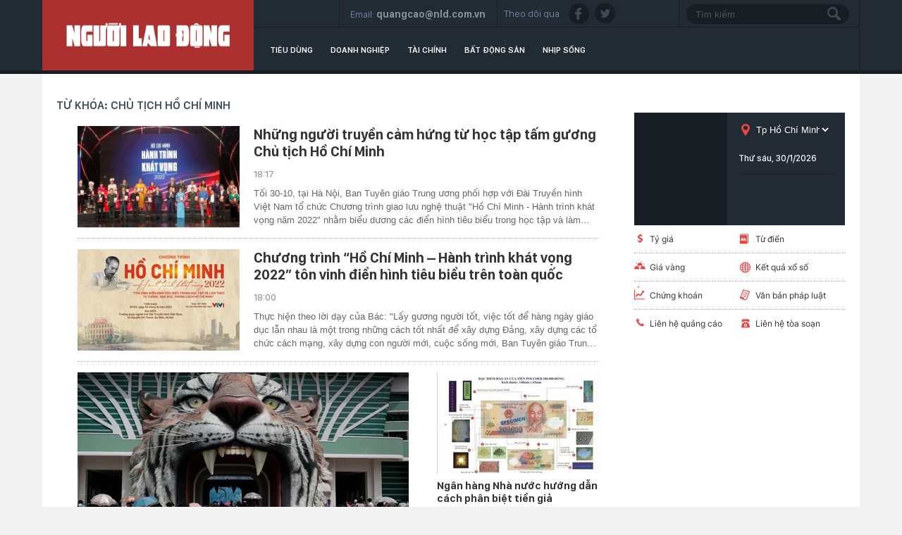

--- FILE ---
content_type: text/html; charset=utf-8
request_url: https://thitruong.nld.com.vn/chu-tich-ho-chi-minh.html
body_size: 10068
content:

<!DOCTYPE html>
<html lang="vi">
<head>
    <!-- DESKTOP LIVE HEADER CONFIG -->
        <meta name="google-site-verification" content="bmqrm3PnDa_o67l350-ha5w2RXwkPYS9WYwrUJU5rIA" />
    <meta name="googlebot" content="noarchive" />
    <meta name="robots" content="index,follow,all" />
    <title>CHỦ TỊCH HỒ CHÍ MINH</title>
    <meta name="description" content="Chủ tịch Hồ Chí Minh" />
	<meta name="keywords" content="chu-tich-ho-chi-minh" />
	<meta name="news_keywords" content="chu-tich-ho-chi-minh" />
	<meta property="og:title" content="CHỦ TỊCH HỒ CH&#205; MINH" />
	<meta property="og:description" content="Chủ tịch Hồ Ch&#237; Minh" />

    <meta name="author" content="thitruong.nld.com.vn" />
    <meta name="copyright" content="Copyright &#xA9; 2014 by NLD.COM.VN" />
    <!-- Open Graph data -->
        <meta property="og:type" content="website" />
    <meta property="og:site_name" content="thitruong.nld.com.vn" />
    <meta property="og:rich_attachment" content="true" />
        <meta property="article:publisher" content="https://www.facebook.com/nguoilaodong" />
    <meta property="og:url" content="https://thitruong.nld.com.vn/chu-tich-ho-chi-minh.html" />
        <meta property="og:image" content="https://static.mediacdn.vn/nld/web_images/nld1200x630.jpg" />
        <meta property="twitter:image" content="https://static.mediacdn.vn/nld/web_images/nld1200x630.jpg" />
        <meta property="og:image:type" content="image/png" />
    <meta property="twitter:card" content="summary_large_image" />
    <meta property="og:image:width" content="600" />
    <meta property="og:image:height" content="315" />

        <link rel="canonical" href="https://thitruong.nld.com.vn/chu-tich-ho-chi-minh.html" />
    
    <!-- DNS PREFETCH -->
    <meta http-equiv="x-dns-prefetch-control" content="on" />
    <link rel="dns-prefetch" href="https://static.mediacdn.vn/">
    <link rel="dns-prefetch" href="https://nld.mediacdn.vn">
    <link rel="dns-prefetch" href="https://videothumbs.mediacdn.vn/">
    <link rel="dns-prefetch" href="https://videothumbs-ext.mediacdn.vn/">
    <!-- FAVICON -->
    <link rel="shortcut icon" href="https://nld.mediacdn.vn/web_images/nld.ico" type="image/x-icon" />
    <meta name="GENERATOR" content="https://thitruong.nld.com.vn" />
    <meta http-equiv="Content-Type" content="text/html; charset=utf-8" />
    <meta http-equiv="REFRESH" content="1800" />
    <meta http-equiv="audience" content="General">
    <meta http-equiv="content-language" content="vi" />
    <meta name="revisit-after" content="1 days">
    <meta name="RATING" content="GENERAL" />
    <!-- PAGE CONFIG -->
    
<meta name="format-detection" content="telephone=no" />
<meta name="format-detection" content="address=no" />


<script nonce="sclotusinnline" type="text/javascript">
    var _ADM_Channel = '%2fthi-truong%2ftag%2fchu-tich-ho-chi-minh%2f';
</script>
<script nonce="sclotusinnline">
            var pageSettings = {
        DomainAPI: "https://comment.nld.com.vn",
        Domain: "https://thitruong.nld.com.vn",
        DomainUtils: "https://utils3.cnnd.vn",
        DomainApiVote: "https://eth.cnnd.vn",
        sharefbApiDomain: "https://sharefb.cnnd.vn",
        videoplayer: "https://vcplayer.mediacdn.vn",
        VideoToken: "[base64]",
        ajaxDomain: "https://utils3.cnnd.vn",
        commentSiteName: "nguoilaodong",
        allowComment: "false",
        thumbDomain: "https://nld.mediacdn.vn",
        fb_appid: "",
        siteId: "196"
    }
</script>


    
<script type="text/javascript">
    var page_title = document.title;
    var tracked_url = window.location.pathname + window.location.search + window.location.hash;
    var cate_path = '';
    if (cate_path.length > 0) {
        tracked_url = "/" + cate_path + tracked_url;
    }
</script>
<script>
    (function (i, s, o, g, r, a, m) {
        i['GoogleAnalyticsObject'] = r; i[r] = i[r] || function () {
            (i[r].q = i[r].q || []).push(arguments)
        }, i[r].l = 1 * new Date(); a = s.createElement(o),
            m = s.getElementsByTagName(o)[0]; a.async = 1; a.src = g; m.parentNode.insertBefore(a, m)
    })(window, document, 'script', '//www.google-analytics.com/analytics.js', 'ga');
    ////nld
    //ga('create', 'UA-52209132-2', 'auto', { 'name': 'pagett' });
    //ga('pagett.send', 'pageview');
    //vc
    ga('create', 'UA-4263013-58', 'auto');
    ga('send', 'pageview');

    ga('create', 'UA-4263013-16', 'auto', { 'name': 'pagenld' });
    ga('pagenld.send', 'pageview');
</script>
<!-- Google tag (gtag.js) -->
<script async src="https://www.googletagmanager.com/gtag/js?id=G-H5EKJ5RK0S"></script>
<script>
    window.dataLayer = window.dataLayer || [];
    function gtag() { dataLayer.push(arguments); }
    gtag('js', new Date());

    gtag('config', 'G-H5EKJ5RK0S', {
        'page_title': page_title,
        'page_location': 'https://thitruong.nld.com.vn' + tracked_url,
        'page_path': tracked_url
    });
</script>
<!-- Admicro Tag Manager -->
<!-- Google tag (gtag.js) -->
<script async src="https://www.googletagmanager.com/gtag/js?id=G-9ST72G8Y5E"></script>
<script>
    window.dataLayer = window.dataLayer || [];
    function gtag() { dataLayer.push(arguments); }
    gtag('js', new Date());

    gtag('config', 'G-9ST72G8Y5E', {
        'page_title': page_title,
        'page_location': 'https://thitruong.nld.com.vn' + tracked_url,
        'page_path': tracked_url
    });
</script>

<script>
    (function (a, b, d, c, e) {
        a[c] = a[c] || [];
        a[c].push({ "atm.start": (new Date).getTime(), event: "atm.js" });
        a = b.getElementsByTagName(d)[0]; b = b.createElement(d); b.async = !0;
        b.src = "//deqik.com/tag/corejs/" + e + ".js"; a.parentNode.insertBefore(b, a)
    })(window, document, "script", "atmDataLayer", "ATMDLI290OGLR");</script>
<!-- End Admicro Tag Manager -->
<!-- Google tag (gtag.js) -->
<script async src="https://www.googletagmanager.com/gtag/js?id=G-DY9RZVSBG9"></script>
<script>
    window.dataLayer = window.dataLayer || [];
    function gtag() { dataLayer.push(arguments); }
    gtag('js', new Date());

    gtag('config', 'G-DY9RZVSBG9', {
        'page_title': page_title,
        'page_location': 'https://thitruong.nld.com.vn' + tracked_url,
        'page_path': tracked_url
    });
</script>

    




    
    

    <link rel="stylesheet" href="https://cdnjs.cloudflare.com/ajax/libs/font-awesome/6.4.0/css/all.min.css" integrity="sha512-iecdLmaskl7CVkqkXNQ/ZH/XLlvWZOJyj7Yy7tcenmpD1ypASozpmT/E0iPtmFIB46ZmdtAc9eNBvH0H/ZpiBw==" crossorigin="anonymous" referrerpolicy="no-referrer" />
    <link rel="stylesheet" href="https://static.mediacdn.vn/nld/thitruong/min/thitruong.main-04032024v1.min.css">



        

    <style>
        .img-resize video {
            position: absolute;
            top: 0;
            left: 0;
            width: 100%;
            height: 100%;
            bottom: 0;
            margin: auto;
            background-size: cover;
            background-position: center;
            object-fit: cover;
        }
    </style>

    
    <script type="text/javascript">
        var admicroAD = admicroAD || {};
        admicroAD.unit = admicroAD.unit || [];
        (function () { var a = document.createElement("script"); a.async = !0; a.type = "text/javascript"; a.onerror = function () { window.admerrorload = true; }; a.src = ("https:" == document.location.protocol ? "https:" : "http:") + "//media1.admicro.vn/core/admcore.js"; var b = document.getElementsByTagName("script")[0]; b.parentNode.insertBefore(a, b) })();
    </script>
    <script>
        (function () {
            function d(b, c, e) { var a = document.createElement("script"); a.type = "text/javascript"; a.async = !0; a.src = b; 2 <= arguments.length && (a.onload = c, a.onreadystatechange = function () { 4 != a.readyState && "complete" != a.readyState || c() }); a.onerror = function () { if ("undefined" != typeof e) try { e() } catch (g) { } }; document.getElementsByTagName("head")[0].appendChild(a) } function f() {
                if ("undefined" == typeof window.ADMStorageFileCDN) setTimeout(function () { f() }, 500); else if ("undefined" != typeof window.ADMStorageFileCDN.corejs &&
                    "undefined" != typeof window.ADMStorageFileCDN.chkCorejs && 0 == window.ADMStorageFileCDN.chkCorejs) if (window.ADMStorageFileCDN.chkCorejs = !0, "string" == typeof window.ADMStorageFileCDN.corejs) d(window.ADMStorageFileCDN.corejs); else if ("undefined" != typeof window.ADMStorageFileCDN.corejs) for (var b = 0, c = window.ADMStorageFileCDN.corejs.length; b < c; b++)d(window.ADMStorageFileCDN.corejs[b])
            } f()
        })();
    </script>
    <script async src="https://media1.admicro.vn/core/adm_tracking.js?v=1" type="text/javascript"></script>
    <script async src="https://static.amcdn.vn/tka/cdn.js" type="text/javascript"></script>
    <script>
        var arfAsync = arfAsync || [];
    </script>
    <script id="arf-core-js" onerror="window.admerrorload=true;" src="//media1.admicro.vn/cms/Arf.min.js" async></script>

</head>
<body>
    <header class="header">
    <div id="header">
        <div class="margin-auto">
            <h1><a href="/" title="Thị trường"><div class="logo"></div></a></h1>
            <div class="header_bl_right">
                <div class="top_bl_right">
                    <div class="top_b"></div>
                    <div class="top_b">
                        <span>Email:</span>
                        <span>quangcao@nld.com.vn</span>
                    </div>
                    <div class="top_b">
                        <span>Theo dõi qua :</span>
                        <a href="https://www.facebook.com/nguoilaodong"><i class="sn sprite fb"></i></a>
                        <a href="https://twitter.com/baonguoilaodong"><i class="sn sprite tw"></i> </a>

                    </div>
                    <div class="top_b">
                        <input type="text" name="fname" placeholder="Tìm kiếm" value="" onfocus="InputFocus('Tìm kiếm',this)" onblur="InputBlur('Tìm kiếm',this)" onkeypress="javascript:if(event.keyCode==13) OnSearchClick();" id="txtSearch"><br>
                        <a href="javascript:void(0)" onclick="OnSearchClick()"><div class="searchbt sprite"></div></a>
                    </div>
                </div>
                <div class="bottom_bl_right">
                    <ul id="menu">
                        <li id="menu-tieu-dung"><a href="/tieu-dung.htm" title="Tiêu dùng">Tiêu dùng</a></li>
                        <li id="menu-doanh-nghiep-doanh-nhan"><a href="/doanh-nghiep.htm" title="Doanh nghiệp">Doanh nghiệp</a></li>

                        <li id="menu-du-lich"><a href="/tai-chinh.htm" title="Tài chính">Tài chính</a></li>
                        <li id="menu-vnmoney"><a href="/bat-dong-san.htm" title="Bất động sản">Bất động sản</a></li>
                        <li id="menu-nhip-song"><a href="/nhip-song.htm" title="Nhịp sống">Nhịp sống</a></li>
                    </ul>
                </div>
            </div>
        </div>
    </div>
</header>
    <main class="main" id="container">
        


    <div class="layout__page">
        <div class="margin-auto">
            <div class="advtop margin-auto">
                <center>
                        <zone id="admzone29643"></zone>
    <script>
        admicroAD.unit.push(function () { admicroAD.show('admzone29643') });
    </script>

                </center>
            </div>

            <div class="layout__page-flex">
                <div class="layout__page-main">
                    <div class="mncttop">
                        <ul>
                            <li><a href="javascript:void(0)" title="Từ khóa: Ch&#x1EE7; t&#x1ECB;ch H&#x1ED3; Ch&#xED; Minh">Từ khóa: Ch&#x1EE7; t&#x1ECB;ch H&#x1ED3; Ch&#xED; Minh</a></li>
                        </ul>
                    </div>
                    <div class="detail__main">
                        <div class="detail-news">
                            <div class="box-category" data-layout="5" data-key="">
                                <div class="box-category-middle" id="boxnewstag">
                                    

        <div class="box-category-item">
                <a class="box-category-link-with-avatar img-resize" href="/doanh-nghiep-doanh-nhan/nhung-nguoi-truyen-cam-hung-tu-hoc-tap-tam-guong-chu-tich-ho-chi-minh-20221101181354419.htm" title="Nh&#x1EEF;ng ng&#x1B0;&#x1EDD;i truy&#x1EC1;n c&#x1EA3;m h&#x1EE9;ng t&#x1EEB; h&#x1ECD;c t&#x1EAD;p t&#x1EA5;m g&#x1B0;&#x1A1;ng Ch&#x1EE7; t&#x1ECB;ch H&#x1ED3; Ch&#xED; Minh" data-id="20221101181354419">
                    <img loading="lazy" src="https://nld.mediacdn.vn/zoom/470_302/291774122806476800/2022/11/1/photo-2-1667296580528811862493.jpg" alt="Những người truyền cảm hứng từ học tập tấm gương Chủ tịch Hồ Ch&#237; Minh" width="470" height="302" class="box-category-avatar lazy" />
                </a>

            <div class="box-category-content">
                <h3 class="box-category-title-text">
                    <a data-type="title" data-linktype="newsdetail" data-id="20221101181354419" class="box-category-link-title" data-newstype="0" href="/doanh-nghiep-doanh-nhan/nhung-nguoi-truyen-cam-hung-tu-hoc-tap-tam-guong-chu-tich-ho-chi-minh-20221101181354419.htm" title="Nh&#x1EEF;ng ng&#x1B0;&#x1EDD;i truy&#x1EC1;n c&#x1EA3;m h&#x1EE9;ng t&#x1EEB; h&#x1ECD;c t&#x1EAD;p t&#x1EA5;m g&#x1B0;&#x1A1;ng Ch&#x1EE7; t&#x1ECB;ch H&#x1ED3; Ch&#xED; Minh">Nh&#x1EEF;ng ng&#x1B0;&#x1EDD;i truy&#x1EC1;n c&#x1EA3;m h&#x1EE9;ng t&#x1EEB; h&#x1ECD;c t&#x1EAD;p t&#x1EA5;m g&#x1B0;&#x1A1;ng Ch&#x1EE7; t&#x1ECB;ch H&#x1ED3; Ch&#xED; Minh</a>
                </h3>
                <a class="box-category-category" href="/doanh-nghiep.htm" title="Doanh nghi&#x1EC7;p">Doanh nghi&#x1EC7;p</a>
                <span class="box-category-time time-ago">18:17</span>
                <p data-type="sapo" class="box-category-sapo" data-trimline="4">T&#x1ED1;i 30-10, t&#x1EA1;i H&#xE0; N&#x1ED9;i, Ban Tuy&#xEA;n gi&#xE1;o Trung &#x1B0;&#x1A1;ng ph&#x1ED1;i h&#x1EE3;p v&#x1EDB;i &#x110;&#xE0;i Truy&#x1EC1;n h&#xEC;nh Vi&#x1EC7;t Nam t&#x1ED5; ch&#x1EE9;c Ch&#x1B0;&#x1A1;ng tr&#xEC;nh giao l&#x1B0;u ngh&#x1EC7; thu&#x1EAD;t &quot;H&#x1ED3; Ch&#xED; Minh - H&#xE0;nh tr&#xEC;nh kh&#xE1;t v&#x1ECD;ng n&#x103;m 2022&quot; nh&#x1EB1;m bi&#x1EC3;u d&#x1B0;&#x1A1;ng c&#xE1;c &#x111;i&#x1EC3;n h&#xEC;nh ti&#xEA;u bi&#x1EC3;u trong h&#x1ECD;c t&#x1EAD;p v&#xE0; l&#xE0;m theo t&#x1B0; t&#x1B0;&#x1EDF;ng, &#x111;&#x1EA1;o &#x111;&#x1EE9;c, phong c&#xE1;ch H&#x1ED3; Ch&#xED; Minh. Ch&#x1B0;&#x1A1;ng tr&#xEC;nh c&#xF3; s&#x1EF1; &#x111;&#x1ED3;ng h&#xE0;nh c&#x1EE7;a T&#x1ED5;ng C&#xF4;ng ty Kh&#xED; Vi&#x1EC7;t Nam &#x2013; CTCP (PV GAS), C&#xF4;ng ty C&#x1ED5; ph&#x1EA7;n L&#x1ECD;c H&#xF3;a D&#x1EA7;u B&#xEC;nh S&#x1A1;n (BSR), T&#x1ED5;ng C&#xF4;ng ty Ph&#xE2;n b&#xF3;n v&#xE0; H&#xF3;a ch&#x1EA5;t D&#x1EA7;u kh&#xED; &#x2013; CTCP (PVFCCo).</p>

            </div>
        </div>
        <div class="box-category-item">
                <a class="box-category-link-with-avatar img-resize" href="/doanh-nghiep-doanh-nhan/chuong-trinh-ho-chi-minh-hanh-trinh-khat-vong-2022-ton-vinh-dien-hinh-tieu-bieu-tren-toan-quoc-20221031104149543.htm" title="Ch&#x1B0;&#x1A1;ng tr&#xEC;nh &#x201C;H&#x1ED3; Ch&#xED; Minh &#x2013; H&#xE0;nh tr&#xEC;nh kh&#xE1;t v&#x1ECD;ng 2022&#x201D; t&#xF4;n vinh &#x111;i&#x1EC3;n h&#xEC;nh ti&#xEA;u bi&#x1EC3;u tr&#xEA;n to&#xE0;n qu&#x1ED1;c" data-id="20221031104149543">
                    <img loading="lazy" src="https://nld.mediacdn.vn/zoom/230_144/291774122806476800/2022/10/31/photo-1-1667187342026589001544.jpg" alt="Chương tr&#236;nh “Hồ Ch&#237; Minh – H&#224;nh tr&#236;nh kh&#225;t vọng 2022” t&#244;n vinh điển h&#236;nh ti&#234;u biểu tr&#234;n to&#224;n quốc" width="230" height="144" class="box-category-avatar lazy" />
                </a>

            <div class="box-category-content">
                <h3 class="box-category-title-text">
                    <a data-type="title" data-linktype="newsdetail" data-id="20221031104149543" class="box-category-link-title" data-newstype="0" href="/doanh-nghiep-doanh-nhan/chuong-trinh-ho-chi-minh-hanh-trinh-khat-vong-2022-ton-vinh-dien-hinh-tieu-bieu-tren-toan-quoc-20221031104149543.htm" title="Ch&#x1B0;&#x1A1;ng tr&#xEC;nh &#x201C;H&#x1ED3; Ch&#xED; Minh &#x2013; H&#xE0;nh tr&#xEC;nh kh&#xE1;t v&#x1ECD;ng 2022&#x201D; t&#xF4;n vinh &#x111;i&#x1EC3;n h&#xEC;nh ti&#xEA;u bi&#x1EC3;u tr&#xEA;n to&#xE0;n qu&#x1ED1;c">Ch&#x1B0;&#x1A1;ng tr&#xEC;nh &#x201C;H&#x1ED3; Ch&#xED; Minh &#x2013; H&#xE0;nh tr&#xEC;nh kh&#xE1;t v&#x1ECD;ng 2022&#x201D; t&#xF4;n vinh &#x111;i&#x1EC3;n h&#xEC;nh ti&#xEA;u bi&#x1EC3;u tr&#xEA;n to&#xE0;n qu&#x1ED1;c</a>
                </h3>
                <a class="box-category-category" href="/doanh-nghiep.htm" title="Doanh nghi&#x1EC7;p">Doanh nghi&#x1EC7;p</a>
                <span class="box-category-time time-ago">18:00</span>
                <p data-type="sapo" class="box-category-sapo" data-trimline="4">Th&#x1EF1;c hi&#x1EC7;n theo l&#x1EDD;i d&#x1EA1;y c&#x1EE7;a B&#xE1;c: &quot;L&#x1EA5;y g&#x1B0;&#x1A1;ng ng&#x1B0;&#x1EDD;i t&#x1ED1;t, vi&#x1EC7;c t&#x1ED1;t &#x111;&#x1EC3; h&#xE0;ng ng&#xE0;y gi&#xE1;o d&#x1EE5;c l&#x1EAB;n nhau l&#xE0; m&#x1ED9;t trong nh&#x1EEF;ng c&#xE1;ch t&#x1ED1;t nh&#x1EA5;t &#x111;&#x1EC3; x&#xE2;y d&#x1EF1;ng &#x110;&#x1EA3;ng, x&#xE2;y d&#x1EF1;ng c&#xE1;c t&#x1ED5; ch&#x1EE9;c c&#xE1;ch m&#x1EA1;ng, x&#xE2;y d&#x1EF1;ng con ng&#x1B0;&#x1EDD;i m&#x1EDB;i, cu&#x1ED9;c s&#x1ED1;ng m&#x1EDB;i, Ban Tuy&#xEA;n gi&#xE1;o Trung &#x1B0;&#x1A1;ng ph&#x1ED1;i h&#x1EE3;p v&#x1EDB;i &#x110;&#xE0;i Truy&#x1EC1;n h&#xEC;nh Vi&#x1EC7;t Nam v&#xE0; c&#xE1;c &#x111;&#x1A1;n v&#x1ECB; c&#xF3; li&#xEA;n quan t&#x1ED5; ch&#x1EE9;c ch&#x1B0;&#x1A1;ng tr&#xEC;nh &quot;H&#x1ED3; Ch&#xED; Minh &#x2013; H&#xE0;nh tr&#xEC;nh kh&#xE1;t v&#x1ECD;ng n&#x103;m 2022&quot; s&#x1EBD; di&#x1EC5;n ra v&#xE0;o l&#xFA;c 20h00 ng&#xE0;y 30 th&#xE1;ng 10 n&#x103;m 2022 t&#x1EA1;i Tr&#x1B0;&#x1EDD;ng quay ngo&#xE0;i tr&#x1EDD;i &#x110;&#xE0;i Truy&#x1EC1;n h&#xEC;nh Vi&#x1EC7;t Nam, 43 Nguy&#x1EC5;n Ch&#xED; Thanh, Qu&#x1EAD;n Ba &#x110;&#xEC;nh, TP H&#xE0; N&#x1ED9;i.</p>

            </div>
        </div>
        <div class="box-category-item big-item">
            <div class="box-ib-layout">
                    <div class="ib-item">
                            <a class="box-category-link-with-avatar img-resize" href="/du-lich-bien/di-so-thu-o-trieu-tien-20160826110227306.htm" title="&#x110;i s&#x1EDF; th&#xFA; &#x1EDF; Tri&#x1EC1;u Ti&#xEA;n" data-id="20160826110227306">
                                <img loading="lazy" src="https://nld.mediacdn.vn/zoom/470_302/2016/https-blueprint-api-production-s3-amazonaws-com-uploads-card-image-187686-ap-16236453736722-1472183555576.jpg" alt="Đi sở th&#250; ở Triều Ti&#234;n" width="470" height="302" class="box-category-avatar lazy" />
                            </a>

                        <div class="box-category-content">
                            <h3 class="box-category-title-text">
                                <a data-type="title" data-linktype="newsdetail" data-id="20160826110227306" class="box-category-link-title" data-newstype="0" href="/du-lich-bien/di-so-thu-o-trieu-tien-20160826110227306.htm" title="&#x110;i s&#x1EDF; th&#xFA; &#x1EDF; Tri&#x1EC1;u Ti&#xEA;n">&#x110;i s&#x1EDF; th&#xFA; &#x1EDF; Tri&#x1EC1;u Ti&#xEA;n</a>
                            </h3>
                            <a class="box-category-category" href="/du-lich.htm" title="Du l&#x1ECB;ch">Du l&#x1ECB;ch</a>
                            <span class="box-category-time time-ago">12:54</span>
                            <p data-type="sapo" class="box-category-sapo" data-trimline="4">(NL&#x110;O) - Sau 2 n&#x103;m ng&#x1B0;ng ho&#x1EA1;t &#x111;&#x1ED9;ng &#x111;&#x1EC3; t&#xE2;n trang, v&#x1B0;&#x1EDD;n b&#xE1;ch th&#xFA; B&#xEC;nh Nh&#x1B0;&#x1EE1;ng - Tri&#x1EC1;u Ti&#xEA;n m&#x1EDB;i &#x111;&#xE2;y &#x111;&#xE3; ch&#xED;nh th&#x1EE9;c m&#x1EDF; c&#x1EED;a l&#x1EA1;i, thu h&#xFA;t h&#xE0;ng ng&#xE0;n kh&#xE1;ch tham quan m&#x1ED7;i ng&#xE0;y.</p>

                        </div>
                    </div>
                    <div class="ib-item">
                            <a class="box-category-link-with-avatar img-resize" href="https://nld.com.vn/kinh-te/ngan-hang-nha-nuoc-huong-dan-cach-phan-biet-tien-gia-20160518171747432.htm" title="Ng&#xE2;n h&#xE0;ng Nh&#xE0; n&#x1B0;&#x1EDB;c h&#x1B0;&#x1EDB;ng d&#x1EAB;n c&#xE1;ch ph&#xE2;n bi&#x1EC7;t ti&#x1EC1;n gi&#x1EA3;" data-id="20160518171747432">
                                <img loading="lazy" src="https://nld.mediacdn.vn/zoom/230_144/2016/image-1463576849846.jpeg" alt="Ng&#226;n h&#224;ng Nh&#224; nước hướng dẫn c&#225;ch ph&#226;n biệt tiền giả" width="220" height="138" class="box-category-avatar lazy" />
                            </a>

                        <div class="box-category-content">
                            <h3 class="box-category-title-text">
                                <a data-type="title" data-linktype="newsdetail" data-id="20160518171747432" class="box-category-link-title" data-newstype="0" href="https://nld.com.vn/kinh-te/ngan-hang-nha-nuoc-huong-dan-cach-phan-biet-tien-gia-20160518171747432.htm" title="Ng&#xE2;n h&#xE0;ng Nh&#xE0; n&#x1B0;&#x1EDB;c h&#x1B0;&#x1EDB;ng d&#x1EAB;n c&#xE1;ch ph&#xE2;n bi&#x1EC7;t ti&#x1EC1;n gi&#x1EA3;">Ng&#xE2;n h&#xE0;ng Nh&#xE0; n&#x1B0;&#x1EDB;c h&#x1B0;&#x1EDB;ng d&#x1EAB;n c&#xE1;ch ph&#xE2;n bi&#x1EC7;t ti&#x1EC1;n gi&#x1EA3;</a>
                            </h3>
                            <a class="box-category-category" href="/" title="Kinh t&#x1EBF;">Kinh t&#x1EBF;</a>
                            <span class="box-category-time time-ago">20:13</span>
                            <p data-type="sapo" class="box-category-sapo" data-trimline="4">(NL&#x110;O) &#x2013; Ng&#xE0;y 18-5, l&#xE3;nh &#x111;&#x1EA1;o Ng&#xE2;n h&#xE0;ng Nh&#xE0; n&#x1B0;&#x1EDB;c (NHNN) chi nh&#xE1;nh TP HCM kh&#x1EB3;ng &#x111;&#x1ECB;nh vi&#x1EC7;c ch&#x1EC9; d&#x1EF1;a v&#xE0;o y&#x1EBF;u t&#x1ED1; v&#x1EA7;n ho&#x1EB7;c s&#x1ED1; seri &#x111;&#x1EC3; x&#xE1;c &#x111;&#x1ECB;nh m&#x1ED9;t t&#x1EDD; ti&#x1EC1;n l&#xE0; ti&#x1EC1;n gi&#x1EA3; (hay ti&#x1EC1;n th&#x1EAD;t) l&#xE0; kh&#xF4;ng ch&#xED;nh x&#xE1;c.</p>

                        </div>
                    </div>
                    <div class="ib-item">
                            <a class="box-category-link-with-avatar img-resize" href="/chung-khoan-24-gio/tu-to-co-phieu-co-nhat-viet-nam-toi-tieng-chieng-niem-yet-20150223152334941.htm" title="T&#x1EEB; t&#x1EDD; c&#x1ED5; phi&#x1EBF;u c&#x1ED5; nh&#x1EA5;t Vi&#x1EC7;t Nam t&#x1EDB;i ti&#x1EBF;ng chi&#xEA;ng ni&#xEA;m y&#x1EBF;t" data-id="20150223152334941">
                                <img loading="lazy" src="https://nld.mediacdn.vn/zoom/230_144/thumb_w/540/2015/109-dxtv-1424679569942.jpg" alt="Từ tờ cổ phiếu cổ nhất Việt Nam tới tiếng chi&#234;ng ni&#234;m yết" width="220" height="138" class="box-category-avatar lazy" />
                            </a>

                        <div class="box-category-content">
                            <h3 class="box-category-title-text">
                                <a data-type="title" data-linktype="newsdetail" data-id="20150223152334941" class="box-category-link-title" data-newstype="0" href="/chung-khoan-24-gio/tu-to-co-phieu-co-nhat-viet-nam-toi-tieng-chieng-niem-yet-20150223152334941.htm" title="T&#x1EEB; t&#x1EDD; c&#x1ED5; phi&#x1EBF;u c&#x1ED5; nh&#x1EA5;t Vi&#x1EC7;t Nam t&#x1EDB;i ti&#x1EBF;ng chi&#xEA;ng ni&#xEA;m y&#x1EBF;t">T&#x1EEB; t&#x1EDD; c&#x1ED5; phi&#x1EBF;u c&#x1ED5; nh&#x1EA5;t Vi&#x1EC7;t Nam t&#x1EDB;i ti&#x1EBF;ng chi&#xEA;ng ni&#xEA;m y&#x1EBF;t</a>
                            </h3>
                            <a class="box-category-category" href="/vnmoney/chung-khoan.htm" title="Ch&#x1EE9;ng kho&#xE1;n">Ch&#x1EE9;ng kho&#xE1;n</a>
                            <span class="box-category-time time-ago">15:36</span>
                            <p data-type="sapo" class="box-category-sapo" data-trimline="4">T&#x1EA1;i gian tr&#x1B0;ng b&#xE0;y ch&#x1EE7; &#x111;&#x1EC1; &#x201C;Th&#x1EDD;i th&#x1A1; &#x1EA5;u v&#xE0; thanh ni&#xEA;n c&#x1EE7;a Ch&#x1EE7; t&#x1ECB;ch H&#x1ED3; Ch&#xED; Minh&#x201D; c&#x1EE7;a B&#x1EA3;o t&#xE0;ng mang t&#xEA;n B&#xE1;c &#x1EDF; B&#x1EBF;n Nh&#xE0; R&#x1ED3;ng c&#xF3; tr&#x1B0;ng b&#xE0;y m&#x1EA5;y t&#x1EDD; &#x201C;Ch&#x1EE9;ng kho&#xE1;n h&#x1EEF;u danh c&#x1ED5; ph&#x1EA7;n&#x201D; kh&#xE1; &#x111;&#x1EB7;c bi&#x1EC7;t &#x111;&#x1B0;&#x1EE3;c ph&#xE1;t h&#xE0;nh n&#x103;m 1937</p>

                        </div>
                    </div>
            </div>
        </div>

                                </div>
                            </div>
                            <div style="text-align: center">
    <center>
        <img src="https://cafefcdn.com/web_images/loader.gif" id="IconLoadListDetail" style="margin-top: 10px; clear: both; margin-bottom: 10px; width: 16px; height: 16px; float: none; display: none;">
    </center>
</div>
                        </div>
                    </div>
                </div>
                <div class="layout__page-sub">
                    <div class="adv">
                            <zone id="admzone24356"></zone>
    <script>
        admicroAD.unit.push(function () { admicroAD.show('admzone24356') });
    </script>

                            <zone id="admzone29647"></zone>
    <script>
        admicroAD.unit.push(function () { admicroAD.show('admzone29647') });
    </script>

                            <zone id="keb8hhso"></zone>
                            <script type="text/javascript" src="https://media1.admicro.vn/cms/arf-keb8hhso.min.js"></script>
                    </div>
                    <div class="boxweather">
    <div class="top_w">
        <div class="w_top_l" id="divWeatherImage">
        </div>
        <div class="w_top_r">
            <div class="w_sl">
                <div class="ic_loc sprite">
                </div>
                <select id="cbSelect" name="mySelect" onchange="put(this)">
                    <option value="2347719">An Giang</option>
                    <option value="20070078">Bình Dương</option>
                    <option value="20070086">Bình Phước</option>
                    <option value="2347731">Bình Thuận</option>
                    <option value="2347730">Bình Định</option>
                    <option value="20070081">Bạc Liêu</option>
                    <option value="20070087">Bắc Giang</option>
                    <option value="20070084">Bắc Kạn</option>
                    <option value="20070088">Bắc Ninh</option>
                    <option value="2347703">Bến Tre</option>
                    <option value="2347704">Cao Bằng</option>
                    <option value="20070082">Cà Mau</option>
                    <option value="2347732">Cần Thơ</option>
                    <option value="28301718">Điện Biên</option>
                    <option value="20070085">Đà Nẵng</option>
                    <option value="1252375">Đà lạt</option>
                    <option value="2347720">Đắk Lắk</option>
                    <option value="28301719">Đắk Nông</option>
                    <option value="2347721">Đồng Nai</option>
                    <option value="2347722">Đồng Tháp</option>
                    <option value="2347733">Gia Lai</option>
                    <option value="2347727">Tp Hà Nội</option>
                    <option value="2347728" selected="">Tp Hồ Chí Minh</option>
                    <option value="2347734">Hà Giang</option>
                    <option value="2347741">Hà Nam</option>
                    <option value="2347736">Hà Tĩnh</option>
                    <option value="2347737">Hòa Bình</option>
                    <option value="20070079">Hưng Yên</option>
                    <option value="20070080">Hải Dương</option>
                    <option value="2347707">Hải Phòng</option>
                    <option value="28301720">Hậu Giang</option>
                    <option value="2347738">Khánh Hòa</option>
                    <option value="2347723">Kiên Giang</option>
                    <option value="20070076">Kon Tum</option>
                    <option value="2347708">Lai Châu</option>
                    <option value="2347710">Long An</option>
                    <option value="2347740">Lào Cai</option>
                    <option value="2347709">Lâm Đồng</option>
                    <option value="2347718">Lạng Sơn</option>
                    <option value="20070089">Nam Định</option>
                    <option value="2347742">Nghệ An</option>
                    <option value="2347743">Ninh Bình</option>
                    <option value="2347744">Ninh Thuận</option>
                    <option value="20070091">Phú Thọ</option>
                    <option value="2347745">Phú Yên</option>
                    <option value="2347746">Quảng Bình</option>
                    <option value="2347711">Quảng Nam</option>
                    <option value="20070077">Quảng Ngãi</option>
                    <option value="2347712">Quảng Ninh</option>
                    <option value="2347747">Quảng Trị</option>
                    <option value="2347748">Sóc Trăng</option>
                    <option value="2347713">Sơn La</option>
                    <option value="2347715">Thanh Hóa</option>
                    <option value="2347716">Thái Bình</option>
                    <option value="20070083">Thái Nguyên</option>
                    <option value="2347749">Thừa Thiên Huế</option>
                    <option value="2347717">Tiền Giang</option>
                    <option value="2347750">Trà Vinh</option>
                    <option value="2347751">Tuyên Quang</option>
                    <option value="2347714">Tây Ninh</option>
                    <option value="2347752">Vĩnh Long</option>
                    <option value="20070090">Vĩnh Phúc</option>
                    <option value="2347729">Vũng Tàu</option>
                    <option value="2347753">Yên Bái</option>
                </select>
                <br>
                <br>
                <span class="datetime" id="miniclock"><span class="date"></span></span>
            </div>
            <div class="w_val">
                <span class="w_to"><span id="divWeather"></span></span>
            </div>
        </div>
    </div>
    <div class="bot_w">
        <div class="w_ln">
            <div class="b_w_ln">
                <span class="b_ic sprite tygia"></span><a href="#" target="_blank">Tỷ giá</a>
            </div>
            <div class="b_w_ln">
                <span class="b_ic sprite tudien"></span><a href="http://vanban.chinhphu.vn" target="_blank" rel="nofollow">Từ điển</a>
            </div>
        </div>
        <div class="w_ln">
            <div class="b_w_ln">
                <span class="b_ic sprite giavang"></span><a href="http://www.giavang.net/" target="_blank" rel="nofollow">Giá vàng</a>
            </div>
            <div class="b_w_ln">
                <span class="b_ic sprite kqxs"></span><a href="http://nld.com.vn/xoso.html" target="_blank" rel="nofollow">Kết quả xổ số</a>
            </div>
        </div>
        <div class="w_ln">
            <div class="b_w_ln">
                <span class="b_ic sprite ckhoan"></span><a href="http://liveboard.cafef.vn/" target="_blank" rel="nofollow">Chứng khoán</a>
            </div>
            <div class="b_w_ln">
                <span class="b_ic sprite vbpl"></span><a href="http://vanban.chinhphu.vn" target="_blank" rel="nofollow">Văn bản pháp luật</a>
            </div>
        </div>
        <div class="w_ln">
            <div class="b_w_ln">
                <span class="b_ic sprite lhqc"></span><a href="http://nld.com.vn/lienhe_qc.html" target="_blank" rel="nofollow">Liên hệ quảng cáo</a>
            </div>
            <div class="b_w_ln">
                <span class="b_ic sprite lhts"></span><a href="mailto:toasoan@nld.com.vn" rel="nofollow">Liên hệ tòa soạn</a>
            </div>
        </div>
    </div>
</div>
<script type="text/javascript">
    (runinit = window.runinit || []).push(function () {
        function setWeather() {
            var dayOfWeek = ["Chủ nhật", "Thứ hai", "Thứ ba", "Thứ tư", "Thứ năm", "Thứ sáu", "Thứ bảy"];
            var fnSetDateTimeString = function () {
                var d = new Date();
                var dString = dayOfWeek[d.getDay()] + ", " + (d.getDate() < 10 ? "0" : "") + d.getDate() + "/" + (d.getMonth() + 1) + "/" + d.getFullYear();
                $("#miniclock .date").html(dString);
            };
            fnSetDateTimeString();
            //thoi tiet
            try { var channelweather = new channelvnWather('channelweather'); channelweather.LoadDataWeather(); } catch (ex) { console.log(ex.message); }
            $("#cbSelect").change();
        }
    });
</script>
                    <div class="adv"></div>
                    <div class="adv">
                            <zone id="admzone29645"></zone>
    <script>
        admicroAD.unit.push(function () { admicroAD.show('admzone29645') });
    </script>

                    </div>
                </div>
            </div>
            <div id="adm_sticky_footer"></div>
            <div class="admbot margin-auto">
                <div class="margin-auto">
                    <center>
                            <zone id="admzone29665"></zone>
    <script>
        admicroAD.unit.push(function () { admicroAD.show('admzone29665') });
    </script>

                    </center>
                </div>
            </div>
        </div>
    </div>





    </main>
    <footer>
    <div id="footer">
        <div class="margin-auto">
            <div class="top_ft">
                <span class="lg_bt sprite"></span>
            </div>
            <div class="bot_ft">
                <div class="bx_ft">
                    <span>Báo Người Lao Động Điện tử - CƠ QUAN CHỦ QUẢN: THÀNH ỦY THÀNH PHỐ HỒ CHÍ MINH</span><br>
                    <span>
                        Tổng Biên tập: TÔ ĐÌNH TUÂN<br>
                        Địa chỉ: 127 Võ Văn Tần, Phường Xuân Hòa, TPHCM, Điện thoại:<br>
                        028-3930.6262 / 028-3930.5376, Fax: 028-3930.4707<br>
                        Email: toasoan@nld.com.vn
                    </span>
                </div>
                <div class="bx_ft">
                    <span class="ctads">Liên hệ quảng cáo</span> <span class="phone_email fmedium">
                        Điện
                        thoại: <span class="fbold">(028) 3930 6262 </span>(số máy lẻ: 0801, 0805)<br>
                        Hotline: (028) 3930 3574
                        <br>
                        Email: quangcao@nld.com.vn
                    </span>
                    <br>
                    <span class="fbold">Bản quyền thuộc về Báo Người Lao Động</span><br>
                    <span class="fmedium">
                        Các website khác đã được chúng
                        tôi đồng ý cho khai thác thông tin, khi đăng lại phải ghi rõ nguồn:
                        Theo Báo Người Lao Động (www.nld.com.vn).
                    </span>
                </div>
            </div>
        </div>
    </div>
</footer>
    <input type="hidden" name="case" id="case" value="tags" />
                     <input type="hidden" name="hdCatUrl" id="hdCatUrl" value="chu-tich-ho-chi-minh" />
    




    
    

    <script async src="https://static.mediacdn.vn/nld/thitruong/min/thitruong.main-01122023v1.min.js"></script>
    <script src="https://adminplayer.sohatv.vn/resource/init-script/playerInitScript.js" type="text/javascript"></script>

    <script>
        (runinit = window.runinit || []).push(function () {
            $(document).ready(function () {
                $("#loadmoretag").click(function (e) {
                    e.preventDefault();
                    $("#IconLoadListDetail").css("display", "inline");
                    let key = $(this).data("key");
                    let pageIndex = $(this).data("index");
                    let zone = $(this).data("zone");

                    var ajaxUrl = `/timeline-tag/${key}/${zone}/page-${pageIndex}.htm`;

                    $.ajax({
                        type: "GET",
                        url: ajaxUrl,
                        dataType: 'html',
                        success: function (data) {
                            if (data.trim() == "\r\n" || data.trim() == "")
                                $("#loadmoretag").addClass("d-none");
                            else {
                                var elementBefore = $("#boxnewstag .box-category-item").length;
                                $("#boxnewstag").append(data);
                                $("#loadmoretag").data("index", pageIndex + 1);
                                var elementAfter = $("#boxnewstag .box-category-item").length;
                                if (elementAfter - elementBefore < 9) {
                                    $("#loadmoretag").addClass("d-none");
                                }
                                processCrossLink();
                            }
                        },
                        error: function (e) {
                            console.log(e)
                        },
                        complete: function (data) {
                            $("#IconLoadListDetail").css("display", "none");
                        }
                    });
                });
                setWeather();
                $("#cbSelect").change();
            });
        });
    </script>
    <script type="text/javascript">

        (function (d, s, id) {
            var js, fjs = d.getElementsByTagName(s)[0];
            if (d.getElementById(id)) return;
            js = d.createElement(s); js.id = id;
            js.src = "//connect.facebook.net/vi_VN/all.js#xfbml=1&appId=618158328194206";
            fjs.parentNode.insertBefore(js, fjs);
        }(document, 'script', 'facebook-jssdk'));

        (runinit = window.runinit || []).push(function () {

            // timeline.isTag = true;
            // timeline.pageIndex = 2;
            // timeline.init();

            if ($('#ajax-load-list').length > 0) {
                $.ajax({
                    url: "/ajaxloadlist.htm",
                    method: "get",
                    dataType: "html",
                    async: true
                }).done(function (response) {
                    if (response.trim() != '') {
                        $('#ajax-load-list').append(response);
                        loadLozadVideo();
                        formatTrimLine();
                    }
                }).fail(function (response) {
                    console.log(response);
                })
            }
        })
    </script>


        
		<script type="text/javascript">
		if ('serviceWorker' in navigator) {
			window.addEventListener('load', () => {
				navigator.serviceWorker.register('sw.js')
					.then(swReg => {
						console.log('Service Worker is registered', swReg);
					})
					.catch(err => {
						console.error('Service Worker Error', err);
					});
			});
		}
    </script>
    <!-- 30092023 -->
</body>
</html>

--- FILE ---
content_type: application/javascript
request_url: https://static.mediacdn.vn/nld/thitruong/min/thitruong.main-01122023v1.min.js
body_size: 96004
content:
/*! jQuery v1.11.0 | (c) 2005, 2014 jQuery Foundation, Inc. | jquery.org/license */
function imgErr(){var n="https://static.mediacdn.vn/nld/thitruong/images/default-avatar.png";$("img").on("error",function(){$(this).attr("src",n)});$('img[src=""]').attr("src",n)}function processCrossLink(){$("a").filter(function(){if(typeof $(this).attr("href")!="undefined"){let n=$(this).attr("href");if(n.startsWith("https://nld.com.vn"))return $(this).attr("target","_blank"),this}})}function OnSearchClick(){let n=$("#txtSearch").val();var t=`/tim-kiem.htm?keysearch=${n}#gsc.tab=0&gsc.q=${n}&gsc.page=1`;window.location.href=t}function formatTrimLine(){var n=$(".need-trimline");n.length>0&&n.each(function(){var n=$(this),t=n.attr("data-trimline");n.trimLine(t);n.attr("data-trimline-done",t);n.removeAttr("data-trimline")})}function nFormatter(n){return n>=1e9?(n/1e9).toFixed(1).replace(/\.0$/,"")+"G":n>=1e6?(n/1e6).toFixed(1).replace(/\.0$/,"")+"M":n>=1e3?(n/1e3).toFixed(1).replace(/\.0$/,"")+"K":n}function escapeHTML(n){var t={"<":"&lt;",">":"&gt;","&":"&amp;",'"':"&quot;"};return n.replace(/[<>&"]/g,function(n){return t[n]})}function social_share(n){var t=screen.width/2-350,i=screen.height/2-225;$(".facebook_share_button").click(function(){var r=window.open("https://www.facebook.com/sharer.php?u="+n,"chia sẻ","toolbar=no, location=no, directories=no, status=no, menubar=no, scrollbars=no, resizable=no, copyhistory=no, width=700, height=485, top="+i+", left="+t);return r.focus(),!1});setTimeout(function(){$(".social-share .fb-like iframe").is(":visible")||$(".social-share").remove()},1e4)}function htmlEncode(n){return $("<div/>").text(n).html()}function encodeReplace(n){return n.replace(/&/g,"&amp;").replace(/"/g,"&quot;").replace(/'/g,"&#39;").replace(/</g,"&lt;").replace(/>/g,"&gt;")}function tweetCurrentPage(){return window.open("https://twitter.com/share?url="+encodeURIComponent(window.location.href)+"&text="+document.title,"","menubar=no,toolbar=no,resizable=yes,scrollbars=yes,height=400,width=650"),!1}function IsDetectMobile(){return/Android|webOS|iPhone|iPad|Mac|Macintosh|iPod|BlackBerry|IEMobile|Opera Mini/i.test(navigator.userAgent)?!0:!1}function validateEmail(n){return/^(([^<>()[\]\\.,;:\s@"]+(\.[^<>()[\]\\.,;:\s@"]+)*)|(".+"))@((\[[0-9]{1,3}\.[0-9]{1,3}\.[0-9]{1,3}\.[0-9]{1,3}\])|(([a-zA-Z\-0-9]+\.)+[a-zA-Z]{2,}))$/.test(String(n).toLowerCase())}function copyStringToClipboard(n){var t,i,r,u,f,e;try{t=document.createElement("textarea");t.setAttribute("readonly",!0);t.setAttribute("contenteditable",!0);t.style.position="fixed";t.value=n;document.body.appendChild(t);t.focus();t.select();r=document.createRange();r.selectNodeContents(t);u=window.getSelection();u.removeAllRanges();u.addRange(r);t.setSelectionRange(0,t.value.length);i=document.execCommand("copy")}catch(o){console.error(o);i=null}finally{document.body.removeChild(t)}return!i&&(f=navigator.platform.toUpperCase().indexOf("MAC")>=0,e=f?"⌘C":"CTRL+C",i=prompt("Press "+e,n),!i)?!1:!0}function SearchFunction(n){var u=$(n),i=u.find(".btn-search-a"),r=u.find(".txt-search"),t;i.length&&r.length&&($(i).click(function(){var n=$(".fromDate ").val(),i=$(".toDate").val(),u;if(n&&i||(n="",i=""),u=stripHtml(r.val()),n.length>0&&i.length>0&&u.length>0){n=n.split("-").reverse().join("-");i=i.split("-").reverse().join("-");t="/tim-kiem.htm?keywords="+u+"&fromDate="+n+"&toDate="+i+"";window.location.href=t;return}if(u.length>0){t="/tim-kiem.htm?keywords="+u;window.location.href=t;return}}),r.keyup(function(n){n.keyCode===13&&i.click()}))}function stripHtml(n){n=n.replace(/[<][\/]?[a-z0-9-]+\s*(\s*[a-z0-9-]+([=]?["']?[^>]*["']?)?)*\s*[>]/ig," ").trim().replace(/[_\?\+%&=\*]/ig," ").trim().replace(/--/ig," ").trim().replace(/[\*\+=\\\/]/ig," ").trim().replace(/"/g," ").replace(/^\s+|\s+$/g," ").trim();var t=document.createElement("div");return t.innerHTML=n,t.textContent||t.innerText||""}function formatDate(n){var t=new Date(n),i=t.getDay(),n=t.getDate(),r=t.getMonth()+1,u=t.getFullYear(),f=t.getHours(),e=t.getMinutes();return["Chủ Nhật","Thứ Hai","Thứ Ba","Thứ Tư","Thứ Năm","Thứ Sáu","Thứ Bảy"][i]+", "+n+"/"+r+"/"+u+", "+f+":"+e}function formatDateNames(n){var t=new Date(n),i=t.getDay(),n=t.getDate(),r=t.getMonth()+1,u=t.getFullYear(),f=t.getHours(),e=t.getMinutes();return["Chủ Nhật","Thứ 2","Thứ 3","Thứ 4","Thứ 5","Thứ 6","Thứ 7"][i]}function getCountView(){var n="",t=0;($(".item-view").each(function(){var i=$(this).attr("rel");n+=t==0?i:";"+i;t++}),t<1)||$.ajax({url:pageSettings.DomainUtils+"/get-view-adtech.chn",data:{command:"adtechviewcountgetlist",lstNewsIds:n,domain:"nhandaovtv.vn"},dataType:"json",type:"POST",beforeSend:function(){},success:function(n){if(n.Success){var t=JSON.parse(n.Data);$.each(t,function(n,t){var i=$(".item-view[rel*='"+t.newsId+"']"),r=t.total_view,u=numeral(r).format("0,0a").replace(",",".");r>0?(i.find(".text").html(u),i.removeClass("item-view"),i.show()):i.hide()})}},error:function(n){console.log(n)}})}function put(){var n=new channelvnWather("channelweather");n.LoadDataWeather()}function put(n){lotusWeather(n.value)}function lotusWeather(n){let t=n;$.ajax({type:"GET",url:pageSettings.DomainUtils+"/ajax/weatherinfo/"+n+".htm",contentType:"application/json; charset=utf-8","async":!1,timeout:5e3,success:function(n){var t;if(n=JSON.parse(n),n.Success&&(t=n.Data.data,t!=null))try{var i=convertIconWeather(t.datainfo.status),r=t.datainfo.temperature+"<sup>o<\/sup>"+t.datainfo.degree,u='<img src="'+i+'" alt="'+t.datainfo.status+'" />';document.getElementById("divWeatherImage").innerHTML=u;document.getElementById("divWeather").innerHTML=r}catch(f){}}})}function convertIconWeather(n){var t="";n=n.toLowerCase();switch(n){case"ít mây":case"một chút mây":case"có mây":t="https://nld.mediacdn.vn/web_images/iconmaynang.png";break;case"mưa nhỏ":case"mưa":t="https://nld.mediacdn.vn/web_images/iconmua.png";break;case"nắng đẹp":case"mây và nắng":case"nắng nhẹ":case"nắng sau đó có ít mây":t="https://nld.mediacdn.vn/web_images/iconmaynang.png";break;case"nắng":t="https://nld.mediacdn.vn/web_images/iconmattroi.png";break;case"chủ yếu nắng":case"nhiều nắng":t="https://nld.mediacdn.vn/web_images/iconmattroi.png";break;case"mưa rào rải rác":case"cơn mưa rào":case"mưa rào":case"mưa rào nhỏ":case"mưa lớn":t="https://nld.mediacdn.vn/web_images/iconmua.png";break;case"mưa giông rải rác":case"mưa giông":case"mưa giông lớn":case"mưa dông":case"mưa dông lớn":case"mưa rào có sấm":t="https://nld.mediacdn.vn/web_images/iconmua.png";break;case"sấm sét":t="https://nld.mediacdn.vn/web_images/iconmua.png";break;case"nhiều mây":t="https://nld.mediacdn.vn/web_images/iconmay.png";break;case"trong xanh":case"trời quang":case"quang mây":t="https://nld.mediacdn.vn/web_images/iconmaynang.png";break;case"ảm đạm":case"nắng có sương mờ":case"có sương mù":case"mây mù":case"sương mù nhẹ":case"sương mù dày đặc":t="https://nld.mediacdn.vn/web_images/iconmaynang.png";break;default:t="https://nld.mediacdn.vn/web_images/iconmaynang.png"}return t}function setWeather(){var t=["Chủ nhật","Thứ hai","Thứ ba","Thứ tư","Thứ năm","Thứ sáu","Thứ bảy"],i=function(){var n=new Date,i=t[n.getDay()]+", "+(n.getDate()<10?"0":"")+n.getDate()+"/"+(n.getMonth()+1)+"/"+n.getFullYear();$("#miniclock .date").html(i)},n;i();try{n=new channelvnWather("channelweather");n.LoadDataWeather()}catch(r){console.log(r.message)}$("#cbSelect").change()}function delay(n,t){var i=0;return function(){var r=this,u=arguments;clearTimeout(i);i=setTimeout(function(){n.apply(r,u)},t||0)}}function channelvnWather(n){this.host=appSettings.weather;this.script_folder=this.host+"/www/dantri";this.script_object=null;this.instance_name=n;this.LoadDataWeather=function(){this.CreateScriptObject(this.host+"/ProxyHandler.ashx?MethodName=ChannelvnWeather&CallBack="+this.instance_name+".OnLoadedWeather&RequestType=json")};this.OnLoadedWeather=function(n){var r=eval(n),t="",u="",i="",f="Hà Nội";try{f=document.getElementById("cbSelect").value!=null||document.getElementById("cbSelect").value!=""?document.getElementById("cbSelect").value:"Hà Nội"}catch(e){}for(j=0;j<r.ChannevnJSon.Weather.length;j++)r.ChannevnJSon.Weather[j].City_Name.toString().indexOf(f)!=-1&&(i=r.ChannevnJSon.Weather[j].City_Weather,u+="<div>",u+='<div class="temparete">'+r.ChannevnJSon.Weather[j].City_Temp+"<\/div><\/div>");i=="Không mưa"?(t+='<div class="img">',t+='<i class="spriteall itmayw"  ><\/i>'):i=="Có mưa"?(t+='<div class="img">',t+='<i class="spriteall muaw"  ><\/i>'):i=="Lặng gió"?(t+='<div class="img">',t+='<i class="spriteall nangw"  ><\/i>'):i=="Nhiều mây"||i=="Đêm nhiều mây"?(t+='<div class="img">',t+='<i class="spriteall nhieumayw"  /><\/i>'):i=="ít mây"?(t+='<div class="img">',t+='<i class="spriteall itmayw"  ><\/i>'):i=="Mây thay đổi"?(t+='<div class="img">',t+='<i class="spriteall maythaydoiw"  /><\/i>'):i=="có mưa phùn"?(t+='<div class="img">',t+='<i class="spriteall muaphunw"  ><\/i>'):i=="Nhiều mây, không mưa"?(t+='<div class="img">',t+='<i class="spriteall nhieumayw"  ><\/i>'):i=="Ít mây, trời nắng"?(t+='<div class="img">',t+='<i class="spriteall itmayw"  ><\/i>'):i=="Mây thay đổi, trời nắng"?(t+='<div class="img">',t+='<i class="spriteall maythaydoiw"  ><\/i>'):(t+='<div class="img">',t+='<i class="spriteall itmayw"  ><\/i>');try{document.getElementById("divWeatherImage").innerHTML=t;document.getElementById("divWeather").innerHTML=u;document.getElementById("City_Weather").innerHTML=i}catch(e){console.log(e)}};this.CreateScriptObject=function(n){this.script_object!=null&&this.RemoveScriptObject();this.script_object=document.createElement("script");this.script_object.setAttribute("type","text/javascript");this.script_object.setAttribute("src",n);var t=document.getElementsByTagName("head")[0];t.appendChild(this.script_object)};this.RemoveScriptObject=function(){this.script_object.parentNode.removeChild(this.script_object);this.script_object=null}}function loadLozadVideo(){function r(){var r=n.height(),i=n.scrollTop(),u=i+r;$.each(t,function(){var n=$(this),t=n.outerHeight(),r=n.offset().top,f=r+t/3,e=r+t/3*2;e>=i+100&&f<=u?n.get(0).play():n.get(0).pause()})}var i=lozad(".lozad-video",{threshold:.1,loaded:function(){}}),t,n;i.observe();t=$(".lozad-video");n=$(window);n.on("scroll resize",r);n.trigger("scroll")}function loadJsAsync(n,t){var r=document.getElementsByTagName("head")[0],i=document.createElement("script");i.type="text/javascript";i.async=!0;typeof t=="function"&&(i.onreadystatechange=i.onload=function(){t()});i.src=n;$('head script[scr="'+n+'"]').length==0&&r.appendChild(i)}function loadJs(n,t){var r=document.getElementsByTagName("head")[0],i=document.createElement("script");i.type="text/javascript";typeof t=="function"&&(i.onreadystatechange=i.onload=function(){t()});i.src=n;$('head script[scr="'+n+'"]').length==0&&r.appendChild(i)}function checkRunInit(){var i,t,n;if(typeof runinit!="undefined"&&runinit.length>=1){for(runinit[0](),i=runinit.length,t=[],n=1;n<i;n++)t.push(runinit[n]);runinit=t}window.setTimeout(function(){checkRunInit()},100)}var fbClient,vcCore;!function(n,t){"object"==typeof module&&"object"==typeof module.exports?module.exports=n.document?t(n,!0):function(n){if(!n.document)throw new Error("jQuery requires a window with a document");return t(n)}:t(n)}("undefined"!=typeof window?window:this,function(n,t){function ri(n){var t=n.length,r=i.type(n);return"function"===r||i.isWindow(n)?!1:1===n.nodeType&&t?!0:"array"===r||0===t||"number"==typeof t&&t>0&&t-1 in n}function ui(n,t,r){if(i.isFunction(t))return i.grep(n,function(n,i){return!!t.call(n,i,n)!==r});if(t.nodeType)return i.grep(n,function(n){return n===t!==r});if("string"==typeof t){if(fe.test(t))return i.filter(t,n,r);t=i.filter(t,n)}return i.grep(n,function(n){return i.inArray(n,t)>=0!==r})}function hr(n,t){do n=n[t];while(n&&1!==n.nodeType);return n}function se(n){var t=fi[n]={};return i.each(n.match(h)||[],function(n,i){t[i]=!0}),t}function cr(){u.addEventListener?(u.removeEventListener("DOMContentLoaded",a,!1),n.removeEventListener("load",a,!1)):(u.detachEvent("onreadystatechange",a),n.detachEvent("onload",a))}function a(){(u.addEventListener||"load"===event.type||"complete"===u.readyState)&&(cr(),i.ready())}function yr(n,t,r){if(void 0===r&&1===n.nodeType){var u="data-"+t.replace(vr,"-$1").toLowerCase();if(r=n.getAttribute(u),"string"==typeof r){try{r="true"===r?!0:"false"===r?!1:"null"===r?null:+r+""===r?+r:ar.test(r)?i.parseJSON(r):r}catch(f){}i.data(n,t,r)}else r=void 0}return r}function ei(n){for(var t in n)if(("data"!==t||!i.isEmptyObject(n[t]))&&"toJSON"!==t)return!1;return!0}function pr(n,t,r,u){if(i.acceptData(n)){var s,e,h=i.expando,l=n.nodeType,o=l?i.cache:n,f=l?n[h]:n[h]&&h;if(f&&o[f]&&(u||o[f].data)||void 0!==r||"string"!=typeof t)return f||(f=l?n[h]=c.pop()||i.guid++:h),o[f]||(o[f]=l?{}:{toJSON:i.noop}),("object"==typeof t||"function"==typeof t)&&(u?o[f]=i.extend(o[f],t):o[f].data=i.extend(o[f].data,t)),e=o[f],u||(e.data||(e.data={}),e=e.data),void 0!==r&&(e[i.camelCase(t)]=r),"string"==typeof t?(s=e[t],null==s&&(s=e[i.camelCase(t)])):s=e,s}}function wr(n,t,u){if(i.acceptData(n)){var o,s,h=n.nodeType,f=h?i.cache:n,e=h?n[i.expando]:i.expando;if(f[e]){if(t&&(o=u?f[e]:f[e].data)){for(i.isArray(t)?t=t.concat(i.map(t,i.camelCase)):(t in o)?t=[t]:(t=i.camelCase(t),t=(t in o)?[t]:t.split(" ")),s=t.length;s--;)delete o[t[s]];if(u?!ei(o):!i.isEmptyObject(o))return}(u||(delete f[e].data,ei(f[e])))&&(h?i.cleanData([n],!0):r.deleteExpando||f!=f.window?delete f[e]:f[e]=null)}}}function vt(){return!0}function it(){return!1}function dr(){try{return u.activeElement}catch(n){}}function gr(n){var i=nu.split("|"),t=n.createDocumentFragment();if(t.createElement)while(i.length)t.createElement(i.pop());return t}function f(n,t){var e,u,s=0,r=typeof n.getElementsByTagName!==o?n.getElementsByTagName(t||"*"):typeof n.querySelectorAll!==o?n.querySelectorAll(t||"*"):void 0;if(!r)for(r=[],e=n.childNodes||n;null!=(u=e[s]);s++)!t||i.nodeName(u,t)?r.push(u):i.merge(r,f(u,t));return void 0===t||t&&i.nodeName(n,t)?i.merge([n],r):r}function ke(n){oi.test(n.type)&&(n.defaultChecked=n.checked)}function eu(n,t){return i.nodeName(n,"table")&&i.nodeName(11!==t.nodeType?t:t.firstChild,"tr")?n.getElementsByTagName("tbody")[0]||n.appendChild(n.ownerDocument.createElement("tbody")):n}function ou(n){return n.type=(null!==i.find.attr(n,"type"))+"/"+n.type,n}function su(n){var t=pe.exec(n.type);return t?n.type=t[1]:n.removeAttribute("type"),n}function li(n,t){for(var u,r=0;null!=(u=n[r]);r++)i._data(u,"globalEval",!t||i._data(t[r],"globalEval"))}function hu(n,t){if(1===t.nodeType&&i.hasData(n)){var u,f,o,s=i._data(n),r=i._data(t,s),e=s.events;if(e){delete r.handle;r.events={};for(u in e)for(f=0,o=e[u].length;o>f;f++)i.event.add(t,u,e[u][f])}r.data&&(r.data=i.extend({},r.data))}}function de(n,t){var u,e,f;if(1===t.nodeType){if(u=t.nodeName.toLowerCase(),!r.noCloneEvent&&t[i.expando]){f=i._data(t);for(e in f.events)i.removeEvent(t,e,f.handle);t.removeAttribute(i.expando)}"script"===u&&t.text!==n.text?(ou(t).text=n.text,su(t)):"object"===u?(t.parentNode&&(t.outerHTML=n.outerHTML),r.html5Clone&&n.innerHTML&&!i.trim(t.innerHTML)&&(t.innerHTML=n.innerHTML)):"input"===u&&oi.test(n.type)?(t.defaultChecked=t.checked=n.checked,t.value!==n.value&&(t.value=n.value)):"option"===u?t.defaultSelected=t.selected=n.defaultSelected:("input"===u||"textarea"===u)&&(t.defaultValue=n.defaultValue)}}function cu(t,r){var u=i(r.createElement(t)).appendTo(r.body),f=n.getDefaultComputedStyle?n.getDefaultComputedStyle(u[0]).display:i.css(u[0],"display");return u.detach(),f}function lu(n){var r=u,t=ai[n];return t||(t=cu(n,r),"none"!==t&&t||(ot=(ot||i("<iframe frameborder='0' width='0' height='0'/>")).appendTo(r.documentElement),r=(ot[0].contentWindow||ot[0].contentDocument).document,r.write(),r.close(),t=cu(n,r),ot.detach()),ai[n]=t),t}function vu(n,t){return{get:function(){var i=n();if(null!=i)return i?void delete this.get:(this.get=t).apply(this,arguments)}}}function wu(n,t){if(t in n)return t;for(var r=t.charAt(0).toUpperCase()+t.slice(1),u=t,i=pu.length;i--;)if(t=pu[i]+r,t in n)return t;return u}function bu(n,t){for(var f,r,o,e=[],u=0,s=n.length;s>u;u++)r=n[u],r.style&&(e[u]=i._data(r,"olddisplay"),f=r.style.display,t?(e[u]||"none"!==f||(r.style.display=""),""===r.style.display&&et(r)&&(e[u]=i._data(r,"olddisplay",lu(r.nodeName)))):e[u]||(o=et(r),(f&&"none"!==f||!o)&&i._data(r,"olddisplay",o?f:i.css(r,"display"))));for(u=0;s>u;u++)r=n[u],r.style&&(t&&"none"!==r.style.display&&""!==r.style.display||(r.style.display=t?e[u]||"":"none"));return n}function ku(n,t,i){var r=io.exec(t);return r?Math.max(0,r[1]-(i||0))+(r[2]||"px"):t}function du(n,t,r,u,f){for(var e=r===(u?"border":"content")?4:"width"===t?1:0,o=0;4>e;e+=2)"margin"===r&&(o+=i.css(n,r+w[e],!0,f)),u?("content"===r&&(o-=i.css(n,"padding"+w[e],!0,f)),"margin"!==r&&(o-=i.css(n,"border"+w[e]+"Width",!0,f))):(o+=i.css(n,"padding"+w[e],!0,f),"padding"!==r&&(o+=i.css(n,"border"+w[e]+"Width",!0,f)));return o}function gu(n,t,u){var o=!0,f="width"===t?n.offsetWidth:n.offsetHeight,e=k(n),s=r.boxSizing()&&"border-box"===i.css(n,"boxSizing",!1,e);if(0>=f||null==f){if(f=d(n,t,e),(0>f||null==f)&&(f=n.style[t]),yt.test(f))return f;o=s&&(r.boxSizingReliable()||f===n.style[t]);f=parseFloat(f)||0}return f+du(n,t,u||(s?"border":"content"),o,e)+"px"}function e(n,t,i,r,u){return new e.prototype.init(n,t,i,r,u)}function tf(){return setTimeout(function(){rt=void 0}),rt=i.now()}function bt(n,t){var r,i={height:n},u=0;for(t=t?1:0;4>u;u+=2-t)r=w[u],i["margin"+r]=i["padding"+r]=n;return t&&(i.opacity=i.width=n),i}function rf(n,t,i){for(var u,f=(st[t]||[]).concat(st["*"]),r=0,e=f.length;e>r;r++)if(u=f[r].call(i,t,n))return u}function oo(n,t,u){var f,l,p,a,o,b,y,w,c=this,v={},s=n.style,h=n.nodeType&&et(n),e=i._data(n,"fxshow");u.queue||(o=i._queueHooks(n,"fx"),null==o.unqueued&&(o.unqueued=0,b=o.empty.fire,o.empty.fire=function(){o.unqueued||b()}),o.unqueued++,c.always(function(){c.always(function(){o.unqueued--;i.queue(n,"fx").length||o.empty.fire()})}));1===n.nodeType&&("height"in t||"width"in t)&&(u.overflow=[s.overflow,s.overflowX,s.overflowY],y=i.css(n,"display"),w=lu(n.nodeName),"none"===y&&(y=w),"inline"===y&&"none"===i.css(n,"float")&&(r.inlineBlockNeedsLayout&&"inline"!==w?s.zoom=1:s.display="inline-block"));u.overflow&&(s.overflow="hidden",r.shrinkWrapBlocks()||c.always(function(){s.overflow=u.overflow[0];s.overflowX=u.overflow[1];s.overflowY=u.overflow[2]}));for(f in t)if(l=t[f],fo.exec(l)){if(delete t[f],p=p||"toggle"===l,l===(h?"hide":"show")){if("show"!==l||!e||void 0===e[f])continue;h=!0}v[f]=e&&e[f]||i.style(n,f)}if(!i.isEmptyObject(v)){e?"hidden"in e&&(h=e.hidden):e=i._data(n,"fxshow",{});p&&(e.hidden=!h);h?i(n).show():c.done(function(){i(n).hide()});c.done(function(){var t;i._removeData(n,"fxshow");for(t in v)i.style(n,t,v[t])});for(f in v)a=rf(h?e[f]:0,f,c),f in e||(e[f]=a.start,h&&(a.end=a.start,a.start="width"===f||"height"===f?1:0))}}function so(n,t){var r,f,e,u,o;for(r in n)if(f=i.camelCase(r),e=t[f],u=n[r],i.isArray(u)&&(e=u[1],u=n[r]=u[0]),r!==f&&(n[f]=u,delete n[r]),o=i.cssHooks[f],o&&"expand"in o){u=o.expand(u);delete n[f];for(r in u)r in n||(n[r]=u[r],t[r]=e)}else t[f]=e}function uf(n,t,r){var h,e,o=0,l=wt.length,f=i.Deferred().always(function(){delete c.elem}),c=function(){if(e)return!1;for(var s=rt||tf(),t=Math.max(0,u.startTime+u.duration-s),h=t/u.duration||0,i=1-h,r=0,o=u.tweens.length;o>r;r++)u.tweens[r].run(i);return f.notifyWith(n,[u,i,t]),1>i&&o?t:(f.resolveWith(n,[u]),!1)},u=f.promise({elem:n,props:i.extend({},t),opts:i.extend(!0,{specialEasing:{}},r),originalProperties:t,originalOptions:r,startTime:rt||tf(),duration:r.duration,tweens:[],createTween:function(t,r){var f=i.Tween(n,u.opts,t,r,u.opts.specialEasing[t]||u.opts.easing);return u.tweens.push(f),f},stop:function(t){var i=0,r=t?u.tweens.length:0;if(e)return this;for(e=!0;r>i;i++)u.tweens[i].run(1);return t?f.resolveWith(n,[u,t]):f.rejectWith(n,[u,t]),this}}),s=u.props;for(so(s,u.opts.specialEasing);l>o;o++)if(h=wt[o].call(u,n,s,u.opts))return h;return i.map(s,rf,u),i.isFunction(u.opts.start)&&u.opts.start.call(n,u),i.fx.timer(i.extend(c,{elem:n,anim:u,queue:u.opts.queue})),u.progress(u.opts.progress).done(u.opts.done,u.opts.complete).fail(u.opts.fail).always(u.opts.always)}function yf(n){return function(t,r){"string"!=typeof t&&(r=t,t="*");var u,f=0,e=t.toLowerCase().match(h)||[];if(i.isFunction(r))while(u=e[f++])"+"===u.charAt(0)?(u=u.slice(1)||"*",(n[u]=n[u]||[]).unshift(r)):(n[u]=n[u]||[]).push(r)}}function pf(n,t,r,u){function e(s){var h;return f[s]=!0,i.each(n[s]||[],function(n,i){var s=i(t,r,u);return"string"!=typeof s||o||f[s]?o?!(h=s):void 0:(t.dataTypes.unshift(s),e(s),!1)}),h}var f={},o=n===bi;return e(t.dataTypes[0])||!f["*"]&&e("*")}function ki(n,t){var u,r,f=i.ajaxSettings.flatOptions||{};for(r in t)void 0!==t[r]&&((f[r]?n:u||(u={}))[r]=t[r]);return u&&i.extend(!0,n,u),n}function yo(n,t,i){for(var o,e,u,f,s=n.contents,r=n.dataTypes;"*"===r[0];)r.shift(),void 0===e&&(e=n.mimeType||t.getResponseHeader("Content-Type"));if(e)for(f in s)if(s[f]&&s[f].test(e)){r.unshift(f);break}if(r[0]in i)u=r[0];else{for(f in i){if(!r[0]||n.converters[f+" "+r[0]]){u=f;break}o||(o=f)}u=u||o}if(u)return(u!==r[0]&&r.unshift(u),i[u])}function po(n,t,i,r){var h,u,f,s,e,o={},c=n.dataTypes.slice();if(c[1])for(f in n.converters)o[f.toLowerCase()]=n.converters[f];for(u=c.shift();u;)if(n.responseFields[u]&&(i[n.responseFields[u]]=t),!e&&r&&n.dataFilter&&(t=n.dataFilter(t,n.dataType)),e=u,u=c.shift())if("*"===u)u=e;else if("*"!==e&&e!==u){if(f=o[e+" "+u]||o["* "+u],!f)for(h in o)if(s=h.split(" "),s[1]===u&&(f=o[e+" "+s[0]]||o["* "+s[0]])){f===!0?f=o[h]:o[h]!==!0&&(u=s[0],c.unshift(s[1]));break}if(f!==!0)if(f&&n.throws)t=f(t);else try{t=f(t)}catch(l){return{state:"parsererror",error:f?l:"No conversion from "+e+" to "+u}}}return{state:"success",data:t}}function di(n,t,r,u){var f;if(i.isArray(t))i.each(t,function(t,i){r||bo.test(n)?u(n,i):di(n+"["+("object"==typeof i?t:"")+"]",i,r,u)});else if(r||"object"!==i.type(t))u(n,t);else for(f in t)di(n+"["+f+"]",t[f],r,u)}function bf(){try{return new n.XMLHttpRequest}catch(t){}}function ts(){try{return new n.ActiveXObject("Microsoft.XMLHTTP")}catch(t){}}function kf(n){return i.isWindow(n)?n:9===n.nodeType?n.defaultView||n.parentWindow:!1}var c=[],l=c.slice,ir=c.concat,ti=c.push,rr=c.indexOf,ct={},ne=ct.toString,tt=ct.hasOwnProperty,ii="".trim,r={},ur="1.11.0",i=function(n,t){return new i.fn.init(n,t)},te=/^[\s\uFEFF\xA0]+|[\s\uFEFF\xA0]+$/g,ie=/^-ms-/,re=/-([\da-z])/gi,ue=function(n,t){return t.toUpperCase()},p,or,sr,h,fi,lt,o,lr,ar,vr,ot,ai,ff,sf,hf,dt,gi,ni,nr,tr,df,gf;i.fn=i.prototype={jquery:ur,constructor:i,selector:"",length:0,toArray:function(){return l.call(this)},get:function(n){return null!=n?0>n?this[n+this.length]:this[n]:l.call(this)},pushStack:function(n){var t=i.merge(this.constructor(),n);return t.prevObject=this,t.context=this.context,t},each:function(n,t){return i.each(this,n,t)},map:function(n){return this.pushStack(i.map(this,function(t,i){return n.call(t,i,t)}))},slice:function(){return this.pushStack(l.apply(this,arguments))},first:function(){return this.eq(0)},last:function(){return this.eq(-1)},eq:function(n){var i=this.length,t=+n+(0>n?i:0);return this.pushStack(t>=0&&i>t?[this[t]]:[])},end:function(){return this.prevObject||this.constructor(null)},push:ti,sort:c.sort,splice:c.splice};i.extend=i.fn.extend=function(){var r,e,t,f,o,s,n=arguments[0]||{},u=1,c=arguments.length,h=!1;for("boolean"==typeof n&&(h=n,n=arguments[u]||{},u++),"object"==typeof n||i.isFunction(n)||(n={}),u===c&&(n=this,u--);c>u;u++)if(null!=(o=arguments[u]))for(f in o)r=n[f],t=o[f],n!==t&&(h&&t&&(i.isPlainObject(t)||(e=i.isArray(t)))?(e?(e=!1,s=r&&i.isArray(r)?r:[]):s=r&&i.isPlainObject(r)?r:{},n[f]=i.extend(h,s,t)):void 0!==t&&(n[f]=t));return n};i.extend({expando:"jQuery"+(ur+Math.random()).replace(/\D/g,""),isReady:!0,error:function(n){throw new Error(n);},noop:function(){},isFunction:function(n){return"function"===i.type(n)},isArray:Array.isArray||function(n){return"array"===i.type(n)},isWindow:function(n){return null!=n&&n==n.window},isNumeric:function(n){return n-parseFloat(n)>=0},isEmptyObject:function(n){for(var t in n)return!1;return!0},isPlainObject:function(n){var t;if(!n||"object"!==i.type(n)||n.nodeType||i.isWindow(n))return!1;try{if(n.constructor&&!tt.call(n,"constructor")&&!tt.call(n.constructor.prototype,"isPrototypeOf"))return!1}catch(u){return!1}if(r.ownLast)for(t in n)return tt.call(n,t);for(t in n);return void 0===t||tt.call(n,t)},type:function(n){return null==n?n+"":"object"==typeof n||"function"==typeof n?ct[ne.call(n)]||"object":typeof n},globalEval:function(t){t&&i.trim(t)&&(n.execScript||function(t){n.eval.call(n,t)})(t)},camelCase:function(n){return n.replace(ie,"ms-").replace(re,ue)},nodeName:function(n,t){return n.nodeName&&n.nodeName.toLowerCase()===t.toLowerCase()},each:function(n,t,i){var u,r=0,f=n.length,e=ri(n);if(i){if(e){for(;f>r;r++)if(u=t.apply(n[r],i),u===!1)break}else for(r in n)if(u=t.apply(n[r],i),u===!1)break}else if(e){for(;f>r;r++)if(u=t.call(n[r],r,n[r]),u===!1)break}else for(r in n)if(u=t.call(n[r],r,n[r]),u===!1)break;return n},trim:ii&&!ii.call("﻿ ")?function(n){return null==n?"":ii.call(n)}:function(n){return null==n?"":(n+"").replace(te,"")},makeArray:function(n,t){var r=t||[];return null!=n&&(ri(Object(n))?i.merge(r,"string"==typeof n?[n]:n):ti.call(r,n)),r},inArray:function(n,t,i){var r;if(t){if(rr)return rr.call(t,n,i);for(r=t.length,i=i?0>i?Math.max(0,r+i):i:0;r>i;i++)if(i in t&&t[i]===n)return i}return-1},merge:function(n,t){for(var r=+t.length,i=0,u=n.length;r>i;)n[u++]=t[i++];if(r!==r)while(void 0!==t[i])n[u++]=t[i++];return n.length=u,n},grep:function(n,t,i){for(var u,f=[],r=0,e=n.length,o=!i;e>r;r++)u=!t(n[r],r),u!==o&&f.push(n[r]);return f},map:function(n,t,i){var u,r=0,e=n.length,o=ri(n),f=[];if(o)for(;e>r;r++)u=t(n[r],r,i),null!=u&&f.push(u);else for(r in n)u=t(n[r],r,i),null!=u&&f.push(u);return ir.apply([],f)},guid:1,proxy:function(n,t){var u,r,f;return"string"==typeof t&&(f=n[t],t=n,n=f),i.isFunction(n)?(u=l.call(arguments,2),r=function(){return n.apply(t||this,u.concat(l.call(arguments)))},r.guid=n.guid=n.guid||i.guid++,r):void 0},now:function(){return+new Date},support:r});i.each("Boolean Number String Function Array Date RegExp Object Error".split(" "),function(n,t){ct["[object "+t+"]"]=t.toLowerCase()});p=function(n){function u(n,t,i,u){var w,h,c,v,k,y,d,a,nt,g;if((t?t.ownerDocument||t:s)!==e&&p(t),t=t||e,i=i||[],!n||"string"!=typeof n)return i;if(1!==(v=t.nodeType)&&9!==v)return[];if(l&&!u){if(w=or.exec(n))if(c=w[1]){if(9===v){if(h=t.getElementById(c),!h||!h.parentNode)return i;if(h.id===c)return i.push(h),i}else if(t.ownerDocument&&(h=t.ownerDocument.getElementById(c))&&et(t,h)&&h.id===c)return i.push(h),i}else{if(w[2])return b.apply(i,t.getElementsByTagName(n)),i;if((c=w[3])&&r.getElementsByClassName&&t.getElementsByClassName)return b.apply(i,t.getElementsByClassName(c)),i}if(r.qsa&&(!o||!o.test(n))){if(a=d=f,nt=t,g=9===v&&n,1===v&&"object"!==t.nodeName.toLowerCase()){for(y=vt(n),(d=t.getAttribute("id"))?a=d.replace(sr,"\\$&"):t.setAttribute("id",a),a="[id='"+a+"'] ",k=y.length;k--;)y[k]=a+yt(y[k]);nt=gt.test(n)&&ii(t.parentNode)||t;g=y.join(",")}if(g)try{return b.apply(i,nt.querySelectorAll(g)),i}catch(tt){}finally{d||t.removeAttribute("id")}}}return vr(n.replace(lt,"$1"),t,i,u)}function ni(){function n(r,u){return i.push(r+" ")>t.cacheLength&&delete n[i.shift()],n[r+" "]=u}var i=[];return n}function h(n){return n[f]=!0,n}function c(n){var t=e.createElement("div");try{return!!n(t)}catch(i){return!1}finally{t.parentNode&&t.parentNode.removeChild(t);t=null}}function ti(n,i){for(var u=n.split("|"),r=n.length;r--;)t.attrHandle[u[r]]=i}function pi(n,t){var i=t&&n,r=i&&1===n.nodeType&&1===t.nodeType&&(~t.sourceIndex||li)-(~n.sourceIndex||li);if(r)return r;if(i)while(i=i.nextSibling)if(i===t)return-1;return n?1:-1}function hr(n){return function(t){var i=t.nodeName.toLowerCase();return"input"===i&&t.type===n}}function cr(n){return function(t){var i=t.nodeName.toLowerCase();return("input"===i||"button"===i)&&t.type===n}}function tt(n){return h(function(t){return t=+t,h(function(i,r){for(var u,f=n([],i.length,t),e=f.length;e--;)i[u=f[e]]&&(i[u]=!(r[u]=i[u]))})})}function ii(n){return n&&typeof n.getElementsByTagName!==ut&&n}function wi(){}function vt(n,i){var e,f,s,o,r,h,c,l=hi[n+" "];if(l)return i?0:l.slice(0);for(r=n,h=[],c=t.preFilter;r;){(!e||(f=nr.exec(r)))&&(f&&(r=r.slice(f[0].length)||r),h.push(s=[]));e=!1;(f=tr.exec(r))&&(e=f.shift(),s.push({value:e,type:f[0].replace(lt," ")}),r=r.slice(e.length));for(o in t.filter)(f=at[o].exec(r))&&(!c[o]||(f=c[o](f)))&&(e=f.shift(),s.push({value:e,type:o,matches:f}),r=r.slice(e.length));if(!e)break}return i?r.length:r?u.error(n):hi(n,h).slice(0)}function yt(n){for(var t=0,r=n.length,i="";r>t;t++)i+=n[t].value;return i}function ri(n,t,i){var r=t.dir,u=i&&"parentNode"===r,e=bi++;return t.first?function(t,i,f){while(t=t[r])if(1===t.nodeType||u)return n(t,i,f)}:function(t,i,o){var s,h,c=[a,e];if(o){while(t=t[r])if((1===t.nodeType||u)&&n(t,i,o))return!0}else while(t=t[r])if(1===t.nodeType||u){if(h=t[f]||(t[f]={}),(s=h[r])&&s[0]===a&&s[1]===e)return c[2]=s[2];if(h[r]=c,c[2]=n(t,i,o))return!0}}}function ui(n){return n.length>1?function(t,i,r){for(var u=n.length;u--;)if(!n[u](t,i,r))return!1;return!0}:n[0]}function pt(n,t,i,r,u){for(var e,o=[],f=0,s=n.length,h=null!=t;s>f;f++)(e=n[f])&&(!i||i(e,r,u))&&(o.push(e),h&&t.push(f));return o}function fi(n,t,i,r,u,e){return r&&!r[f]&&(r=fi(r)),u&&!u[f]&&(u=fi(u,e)),h(function(f,e,o,s){var l,c,a,p=[],y=[],w=e.length,k=f||ar(t||"*",o.nodeType?[o]:o,[]),v=!n||!f&&t?k:pt(k,p,n,o,s),h=i?u||(f?n:w||r)?[]:e:v;if(i&&i(v,h,o,s),r)for(l=pt(h,y),r(l,[],o,s),c=l.length;c--;)(a=l[c])&&(h[y[c]]=!(v[y[c]]=a));if(f){if(u||n){if(u){for(l=[],c=h.length;c--;)(a=h[c])&&l.push(v[c]=a);u(null,h=[],l,s)}for(c=h.length;c--;)(a=h[c])&&(l=u?nt.call(f,a):p[c])>-1&&(f[l]=!(e[l]=a))}}else h=pt(h===e?h.splice(w,h.length):h),u?u(null,e,h,s):b.apply(e,h)})}function ei(n){for(var s,u,r,o=n.length,h=t.relative[n[0].type],c=h||t.relative[" "],i=h?1:0,l=ri(function(n){return n===s},c,!0),a=ri(function(n){return nt.call(s,n)>-1},c,!0),e=[function(n,t,i){return!h&&(i||t!==ht)||((s=t).nodeType?l(n,t,i):a(n,t,i))}];o>i;i++)if(u=t.relative[n[i].type])e=[ri(ui(e),u)];else{if(u=t.filter[n[i].type].apply(null,n[i].matches),u[f]){for(r=++i;o>r;r++)if(t.relative[n[r].type])break;return fi(i>1&&ui(e),i>1&&yt(n.slice(0,i-1).concat({value:" "===n[i-2].type?"*":""})).replace(lt,"$1"),u,r>i&&ei(n.slice(i,r)),o>r&&ei(n=n.slice(r)),o>r&&yt(n))}e.push(u)}return ui(e)}function lr(n,i){var r=i.length>0,f=n.length>0,o=function(o,s,h,c,l){var y,d,w,k=0,v="0",g=o&&[],p=[],nt=ht,tt=o||f&&t.find.TAG("*",l),it=a+=null==nt?1:Math.random()||.1,rt=tt.length;for(l&&(ht=s!==e&&s);v!==rt&&null!=(y=tt[v]);v++){if(f&&y){for(d=0;w=n[d++];)if(w(y,s,h)){c.push(y);break}l&&(a=it)}r&&((y=!w&&y)&&k--,o&&g.push(y))}if(k+=v,r&&v!==k){for(d=0;w=i[d++];)w(g,p,s,h);if(o){if(k>0)while(v--)g[v]||p[v]||(p[v]=di.call(c));p=pt(p)}b.apply(c,p);l&&!o&&p.length>0&&k+i.length>1&&u.uniqueSort(c)}return l&&(a=it,ht=nt),g};return r?h(o):o}function ar(n,t,i){for(var r=0,f=t.length;f>r;r++)u(n,t[r],i);return i}function vr(n,i,u,f){var s,e,o,c,a,h=vt(n);if(!f&&1===h.length){if(e=h[0]=h[0].slice(0),e.length>2&&"ID"===(o=e[0]).type&&r.getById&&9===i.nodeType&&l&&t.relative[e[1].type]){if(i=(t.find.ID(o.matches[0].replace(k,d),i)||[])[0],!i)return u;n=n.slice(e.shift().value.length)}for(s=at.needsContext.test(n)?0:e.length;s--;){if(o=e[s],t.relative[c=o.type])break;if((a=t.find[c])&&(f=a(o.matches[0].replace(k,d),gt.test(e[0].type)&&ii(i.parentNode)||i))){if(e.splice(s,1),n=f.length&&yt(e),!n)return b.apply(u,f),u;break}}}return wt(n,h)(f,i,!l,u,gt.test(n)&&ii(i.parentNode)||i),u}var it,r,t,st,oi,wt,ht,y,rt,p,e,v,l,o,g,ct,et,f="sizzle"+-new Date,s=n.document,a=0,bi=0,si=ni(),hi=ni(),ci=ni(),bt=function(n,t){return n===t&&(rt=!0),0},ut="undefined",li=-2147483648,ki={}.hasOwnProperty,w=[],di=w.pop,gi=w.push,b=w.push,ai=w.slice,nt=w.indexOf||function(n){for(var t=0,i=this.length;i>t;t++)if(this[t]===n)return t;return-1},kt="checked|selected|async|autofocus|autoplay|controls|defer|disabled|hidden|ismap|loop|multiple|open|readonly|required|scoped",i="[\\x20\\t\\r\\n\\f]",ft="(?:\\\\.|[\\w-]|[^\\x00-\\xa0])+",vi=ft.replace("w","w#"),yi="\\["+i+"*("+ft+")"+i+"*(?:([*^$|!~]?=)"+i+"*(?:(['\"])((?:\\\\.|[^\\\\])*?)\\3|("+vi+")|)|)"+i+"*\\]",dt=":("+ft+")(?:\\(((['\"])((?:\\\\.|[^\\\\])*?)\\3|((?:\\\\.|[^\\\\()[\\]]|"+yi.replace(3,8)+")*)|.*)\\)|)",lt=new RegExp("^"+i+"+|((?:^|[^\\\\])(?:\\\\.)*)"+i+"+$","g"),nr=new RegExp("^"+i+"*,"+i+"*"),tr=new RegExp("^"+i+"*([>+~]|"+i+")"+i+"*"),ir=new RegExp("="+i+"*([^\\]'\"]*?)"+i+"*\\]","g"),rr=new RegExp(dt),ur=new RegExp("^"+vi+"$"),at={ID:new RegExp("^#("+ft+")"),CLASS:new RegExp("^\\.("+ft+")"),TAG:new RegExp("^("+ft.replace("w","w*")+")"),ATTR:new RegExp("^"+yi),PSEUDO:new RegExp("^"+dt),CHILD:new RegExp("^:(only|first|last|nth|nth-last)-(child|of-type)(?:\\("+i+"*(even|odd|(([+-]|)(\\d*)n|)"+i+"*(?:([+-]|)"+i+"*(\\d+)|))"+i+"*\\)|)","i"),bool:new RegExp("^(?:"+kt+")$","i"),needsContext:new RegExp("^"+i+"*[>+~]|:(even|odd|eq|gt|lt|nth|first|last)(?:\\("+i+"*((?:-\\d)?\\d*)"+i+"*\\)|)(?=[^-]|$)","i")},fr=/^(?:input|select|textarea|button)$/i,er=/^h\d$/i,ot=/^[^{]+\{\s*\[native \w/,or=/^(?:#([\w-]+)|(\w+)|\.([\w-]+))$/,gt=/[+~]/,sr=/'|\\/g,k=new RegExp("\\\\([\\da-f]{1,6}"+i+"?|("+i+")|.)","ig"),d=function(n,t,i){var r="0x"+t-65536;return r!==r||i?t:0>r?String.fromCharCode(r+65536):String.fromCharCode(r>>10|55296,1023&r|56320)};try{b.apply(w=ai.call(s.childNodes),s.childNodes);w[s.childNodes.length].nodeType}catch(yr){b={apply:w.length?function(n,t){gi.apply(n,ai.call(t))}:function(n,t){for(var i=n.length,r=0;n[i++]=t[r++];);n.length=i-1}}}r=u.support={};oi=u.isXML=function(n){var t=n&&(n.ownerDocument||n).documentElement;return t?"HTML"!==t.nodeName:!1};p=u.setDocument=function(n){var a,u=n?n.ownerDocument||n:s,h=u.defaultView;return u!==e&&9===u.nodeType&&u.documentElement?(e=u,v=u.documentElement,l=!oi(u),h&&h!==h.top&&(h.addEventListener?h.addEventListener("unload",function(){p()},!1):h.attachEvent&&h.attachEvent("onunload",function(){p()})),r.attributes=c(function(n){return n.className="i",!n.getAttribute("className")}),r.getElementsByTagName=c(function(n){return n.appendChild(u.createComment("")),!n.getElementsByTagName("*").length}),r.getElementsByClassName=ot.test(u.getElementsByClassName)&&c(function(n){return n.innerHTML="<div class='a'><\/div><div class='a i'><\/div>",n.firstChild.className="i",2===n.getElementsByClassName("i").length}),r.getById=c(function(n){return v.appendChild(n).id=f,!u.getElementsByName||!u.getElementsByName(f).length}),r.getById?(t.find.ID=function(n,t){if(typeof t.getElementById!==ut&&l){var i=t.getElementById(n);return i&&i.parentNode?[i]:[]}},t.filter.ID=function(n){var t=n.replace(k,d);return function(n){return n.getAttribute("id")===t}}):(delete t.find.ID,t.filter.ID=function(n){var t=n.replace(k,d);return function(n){var i=typeof n.getAttributeNode!==ut&&n.getAttributeNode("id");return i&&i.value===t}}),t.find.TAG=r.getElementsByTagName?function(n,t){if(typeof t.getElementsByTagName!==ut)return t.getElementsByTagName(n)}:function(n,t){var i,r=[],f=0,u=t.getElementsByTagName(n);if("*"===n){while(i=u[f++])1===i.nodeType&&r.push(i);return r}return u},t.find.CLASS=r.getElementsByClassName&&function(n,t){if(typeof t.getElementsByClassName!==ut&&l)return t.getElementsByClassName(n)},g=[],o=[],(r.qsa=ot.test(u.querySelectorAll))&&(c(function(n){n.innerHTML="<select t=''><option selected=''><\/option><\/select>";n.querySelectorAll("[t^='']").length&&o.push("[*^$]="+i+"*(?:''|\"\")");n.querySelectorAll("[selected]").length||o.push("\\["+i+"*(?:value|"+kt+")");n.querySelectorAll(":checked").length||o.push(":checked")}),c(function(n){var t=u.createElement("input");t.setAttribute("type","hidden");n.appendChild(t).setAttribute("name","D");n.querySelectorAll("[name=d]").length&&o.push("name"+i+"*[*^$|!~]?=");n.querySelectorAll(":enabled").length||o.push(":enabled",":disabled");n.querySelectorAll("*,:x");o.push(",.*:")})),(r.matchesSelector=ot.test(ct=v.webkitMatchesSelector||v.mozMatchesSelector||v.oMatchesSelector||v.msMatchesSelector))&&c(function(n){r.disconnectedMatch=ct.call(n,"div");ct.call(n,"[s!='']:x");g.push("!=",dt)}),o=o.length&&new RegExp(o.join("|")),g=g.length&&new RegExp(g.join("|")),a=ot.test(v.compareDocumentPosition),et=a||ot.test(v.contains)?function(n,t){var r=9===n.nodeType?n.documentElement:n,i=t&&t.parentNode;return n===i||!(!i||1!==i.nodeType||!(r.contains?r.contains(i):n.compareDocumentPosition&&16&n.compareDocumentPosition(i)))}:function(n,t){if(t)while(t=t.parentNode)if(t===n)return!0;return!1},bt=a?function(n,t){if(n===t)return rt=!0,0;var i=!n.compareDocumentPosition-!t.compareDocumentPosition;return i?i:(i=(n.ownerDocument||n)===(t.ownerDocument||t)?n.compareDocumentPosition(t):1,1&i||!r.sortDetached&&t.compareDocumentPosition(n)===i?n===u||n.ownerDocument===s&&et(s,n)?-1:t===u||t.ownerDocument===s&&et(s,t)?1:y?nt.call(y,n)-nt.call(y,t):0:4&i?-1:1)}:function(n,t){if(n===t)return rt=!0,0;var i,r=0,o=n.parentNode,h=t.parentNode,f=[n],e=[t];if(!o||!h)return n===u?-1:t===u?1:o?-1:h?1:y?nt.call(y,n)-nt.call(y,t):0;if(o===h)return pi(n,t);for(i=n;i=i.parentNode;)f.unshift(i);for(i=t;i=i.parentNode;)e.unshift(i);while(f[r]===e[r])r++;return r?pi(f[r],e[r]):f[r]===s?-1:e[r]===s?1:0},u):e};u.matches=function(n,t){return u(n,null,null,t)};u.matchesSelector=function(n,t){if((n.ownerDocument||n)!==e&&p(n),t=t.replace(ir,"='$1']"),!(!r.matchesSelector||!l||g&&g.test(t)||o&&o.test(t)))try{var i=ct.call(n,t);if(i||r.disconnectedMatch||n.document&&11!==n.document.nodeType)return i}catch(f){}return u(t,e,null,[n]).length>0};u.contains=function(n,t){return(n.ownerDocument||n)!==e&&p(n),et(n,t)};u.attr=function(n,i){(n.ownerDocument||n)!==e&&p(n);var f=t.attrHandle[i.toLowerCase()],u=f&&ki.call(t.attrHandle,i.toLowerCase())?f(n,i,!l):void 0;return void 0!==u?u:r.attributes||!l?n.getAttribute(i):(u=n.getAttributeNode(i))&&u.specified?u.value:null};u.error=function(n){throw new Error("Syntax error, unrecognized expression: "+n);};u.uniqueSort=function(n){var u,f=[],t=0,i=0;if(rt=!r.detectDuplicates,y=!r.sortStable&&n.slice(0),n.sort(bt),rt){while(u=n[i++])u===n[i]&&(t=f.push(i));while(t--)n.splice(f[t],1)}return y=null,n};st=u.getText=function(n){var r,i="",u=0,t=n.nodeType;if(t){if(1===t||9===t||11===t){if("string"==typeof n.textContent)return n.textContent;for(n=n.firstChild;n;n=n.nextSibling)i+=st(n)}else if(3===t||4===t)return n.nodeValue}else while(r=n[u++])i+=st(r);return i};t=u.selectors={cacheLength:50,createPseudo:h,match:at,attrHandle:{},find:{},relative:{">":{dir:"parentNode",first:!0}," ":{dir:"parentNode"},"+":{dir:"previousSibling",first:!0},"~":{dir:"previousSibling"}},preFilter:{ATTR:function(n){return n[1]=n[1].replace(k,d),n[3]=(n[4]||n[5]||"").replace(k,d),"~="===n[2]&&(n[3]=" "+n[3]+" "),n.slice(0,4)},CHILD:function(n){return n[1]=n[1].toLowerCase(),"nth"===n[1].slice(0,3)?(n[3]||u.error(n[0]),n[4]=+(n[4]?n[5]+(n[6]||1):2*("even"===n[3]||"odd"===n[3])),n[5]=+(n[7]+n[8]||"odd"===n[3])):n[3]&&u.error(n[0]),n},PSEUDO:function(n){var i,t=!n[5]&&n[2];return at.CHILD.test(n[0])?null:(n[3]&&void 0!==n[4]?n[2]=n[4]:t&&rr.test(t)&&(i=vt(t,!0))&&(i=t.indexOf(")",t.length-i)-t.length)&&(n[0]=n[0].slice(0,i),n[2]=t.slice(0,i)),n.slice(0,3))}},filter:{TAG:function(n){var t=n.replace(k,d).toLowerCase();return"*"===n?function(){return!0}:function(n){return n.nodeName&&n.nodeName.toLowerCase()===t}},CLASS:function(n){var t=si[n+" "];return t||(t=new RegExp("(^|"+i+")"+n+"("+i+"|$)"))&&si(n,function(n){return t.test("string"==typeof n.className&&n.className||typeof n.getAttribute!==ut&&n.getAttribute("class")||"")})},ATTR:function(n,t,i){return function(r){var f=u.attr(r,n);return null==f?"!="===t:t?(f+="","="===t?f===i:"!="===t?f!==i:"^="===t?i&&0===f.indexOf(i):"*="===t?i&&f.indexOf(i)>-1:"$="===t?i&&f.slice(-i.length)===i:"~="===t?(" "+f+" ").indexOf(i)>-1:"|="===t?f===i||f.slice(0,i.length+1)===i+"-":!1):!0}},CHILD:function(n,t,i,r,u){var s="nth"!==n.slice(0,3),o="last"!==n.slice(-4),e="of-type"===t;return 1===r&&0===u?function(n){return!!n.parentNode}:function(t,i,h){var v,k,c,l,y,w,b=s!==o?"nextSibling":"previousSibling",p=t.parentNode,g=e&&t.nodeName.toLowerCase(),d=!h&&!e;if(p){if(s){while(b){for(c=t;c=c[b];)if(e?c.nodeName.toLowerCase()===g:1===c.nodeType)return!1;w=b="only"===n&&!w&&"nextSibling"}return!0}if(w=[o?p.firstChild:p.lastChild],o&&d){for(k=p[f]||(p[f]={}),v=k[n]||[],y=v[0]===a&&v[1],l=v[0]===a&&v[2],c=y&&p.childNodes[y];c=++y&&c&&c[b]||(l=y=0)||w.pop();)if(1===c.nodeType&&++l&&c===t){k[n]=[a,y,l];break}}else if(d&&(v=(t[f]||(t[f]={}))[n])&&v[0]===a)l=v[1];else while(c=++y&&c&&c[b]||(l=y=0)||w.pop())if((e?c.nodeName.toLowerCase()===g:1===c.nodeType)&&++l&&(d&&((c[f]||(c[f]={}))[n]=[a,l]),c===t))break;return l-=u,l===r||l%r==0&&l/r>=0}}},PSEUDO:function(n,i){var e,r=t.pseudos[n]||t.setFilters[n.toLowerCase()]||u.error("unsupported pseudo: "+n);return r[f]?r(i):r.length>1?(e=[n,n,"",i],t.setFilters.hasOwnProperty(n.toLowerCase())?h(function(n,t){for(var u,f=r(n,i),e=f.length;e--;)u=nt.call(n,f[e]),n[u]=!(t[u]=f[e])}):function(n){return r(n,0,e)}):r}},pseudos:{not:h(function(n){var i=[],r=[],t=wt(n.replace(lt,"$1"));return t[f]?h(function(n,i,r,u){for(var e,o=t(n,null,u,[]),f=n.length;f--;)(e=o[f])&&(n[f]=!(i[f]=e))}):function(n,u,f){return i[0]=n,t(i,null,f,r),!r.pop()}}),has:h(function(n){return function(t){return u(n,t).length>0}}),contains:h(function(n){return function(t){return(t.textContent||t.innerText||st(t)).indexOf(n)>-1}}),lang:h(function(n){return ur.test(n||"")||u.error("unsupported lang: "+n),n=n.replace(k,d).toLowerCase(),function(t){var i;do if(i=l?t.lang:t.getAttribute("xml:lang")||t.getAttribute("lang"))return i=i.toLowerCase(),i===n||0===i.indexOf(n+"-");while((t=t.parentNode)&&1===t.nodeType);return!1}}),target:function(t){var i=n.location&&n.location.hash;return i&&i.slice(1)===t.id},root:function(n){return n===v},focus:function(n){return n===e.activeElement&&(!e.hasFocus||e.hasFocus())&&!!(n.type||n.href||~n.tabIndex)},enabled:function(n){return n.disabled===!1},disabled:function(n){return n.disabled===!0},checked:function(n){var t=n.nodeName.toLowerCase();return"input"===t&&!!n.checked||"option"===t&&!!n.selected},selected:function(n){return n.parentNode&&n.parentNode.selectedIndex,n.selected===!0},empty:function(n){for(n=n.firstChild;n;n=n.nextSibling)if(n.nodeType<6)return!1;return!0},parent:function(n){return!t.pseudos.empty(n)},header:function(n){return er.test(n.nodeName)},input:function(n){return fr.test(n.nodeName)},button:function(n){var t=n.nodeName.toLowerCase();return"input"===t&&"button"===n.type||"button"===t},text:function(n){var t;return"input"===n.nodeName.toLowerCase()&&"text"===n.type&&(null==(t=n.getAttribute("type"))||"text"===t.toLowerCase())},first:tt(function(){return[0]}),last:tt(function(n,t){return[t-1]}),eq:tt(function(n,t,i){return[0>i?i+t:i]}),even:tt(function(n,t){for(var i=0;t>i;i+=2)n.push(i);return n}),odd:tt(function(n,t){for(var i=1;t>i;i+=2)n.push(i);return n}),lt:tt(function(n,t,i){for(var r=0>i?i+t:i;--r>=0;)n.push(r);return n}),gt:tt(function(n,t,i){for(var r=0>i?i+t:i;++r<t;)n.push(r);return n})}};t.pseudos.nth=t.pseudos.eq;for(it in{radio:!0,checkbox:!0,file:!0,password:!0,image:!0})t.pseudos[it]=hr(it);for(it in{submit:!0,reset:!0})t.pseudos[it]=cr(it);return wi.prototype=t.filters=t.pseudos,t.setFilters=new wi,wt=u.compile=function(n,t){var r,u=[],e=[],i=ci[n+" "];if(!i){for(t||(t=vt(n)),r=t.length;r--;)i=ei(t[r]),i[f]?u.push(i):e.push(i);i=ci(n,lr(e,u))}return i},r.sortStable=f.split("").sort(bt).join("")===f,r.detectDuplicates=!!rt,p(),r.sortDetached=c(function(n){return 1&n.compareDocumentPosition(e.createElement("div"))}),c(function(n){return n.innerHTML="<a href='#'><\/a>","#"===n.firstChild.getAttribute("href")})||ti("type|href|height|width",function(n,t,i){if(!i)return n.getAttribute(t,"type"===t.toLowerCase()?1:2)}),r.attributes&&c(function(n){return n.innerHTML="<input/>",n.firstChild.setAttribute("value",""),""===n.firstChild.getAttribute("value")})||ti("value",function(n,t,i){if(!i&&"input"===n.nodeName.toLowerCase())return n.defaultValue}),c(function(n){return null==n.getAttribute("disabled")})||ti(kt,function(n,t,i){var r;if(!i)return n[t]===!0?t.toLowerCase():(r=n.getAttributeNode(t))&&r.specified?r.value:null}),u}(n);i.find=p;i.expr=p.selectors;i.expr[":"]=i.expr.pseudos;i.unique=p.uniqueSort;i.text=p.getText;i.isXMLDoc=p.isXML;i.contains=p.contains;var fr=i.expr.match.needsContext,er=/^<(\w+)\s*\/?>(?:<\/\1>|)$/,fe=/^.[^:#\[\.,]*$/;i.filter=function(n,t,r){var u=t[0];return r&&(n=":not("+n+")"),1===t.length&&1===u.nodeType?i.find.matchesSelector(u,n)?[u]:[]:i.find.matches(n,i.grep(t,function(n){return 1===n.nodeType}))};i.fn.extend({find:function(n){var t,r=[],u=this,f=u.length;if("string"!=typeof n)return this.pushStack(i(n).filter(function(){for(t=0;f>t;t++)if(i.contains(u[t],this))return!0}));for(t=0;f>t;t++)i.find(n,u[t],r);return r=this.pushStack(f>1?i.unique(r):r),r.selector=this.selector?this.selector+" "+n:n,r},filter:function(n){return this.pushStack(ui(this,n||[],!1))},not:function(n){return this.pushStack(ui(this,n||[],!0))},is:function(n){return!!ui(this,"string"==typeof n&&fr.test(n)?i(n):n||[],!1).length}});var ft,u=n.document,ee=/^(?:\s*(<[\w\W]+>)[^>]*|#([\w-]*))$/,oe=i.fn.init=function(n,t){var r,f;if(!n)return this;if("string"==typeof n){if(r="<"===n.charAt(0)&&">"===n.charAt(n.length-1)&&n.length>=3?[null,n,null]:ee.exec(n),!r||!r[1]&&t)return!t||t.jquery?(t||ft).find(n):this.constructor(t).find(n);if(r[1]){if(t=t instanceof i?t[0]:t,i.merge(this,i.parseHTML(r[1],t&&t.nodeType?t.ownerDocument||t:u,!0)),er.test(r[1])&&i.isPlainObject(t))for(r in t)i.isFunction(this[r])?this[r](t[r]):this.attr(r,t[r]);return this}if(f=u.getElementById(r[2]),f&&f.parentNode){if(f.id!==r[2])return ft.find(n);this.length=1;this[0]=f}return this.context=u,this.selector=n,this}return n.nodeType?(this.context=this[0]=n,this.length=1,this):i.isFunction(n)?"undefined"!=typeof ft.ready?ft.ready(n):n(i):(void 0!==n.selector&&(this.selector=n.selector,this.context=n.context),i.makeArray(n,this))};oe.prototype=i.fn;ft=i(u);or=/^(?:parents|prev(?:Until|All))/;sr={children:!0,contents:!0,next:!0,prev:!0};i.extend({dir:function(n,t,r){for(var f=[],u=n[t];u&&9!==u.nodeType&&(void 0===r||1!==u.nodeType||!i(u).is(r));)1===u.nodeType&&f.push(u),u=u[t];return f},sibling:function(n,t){for(var i=[];n;n=n.nextSibling)1===n.nodeType&&n!==t&&i.push(n);return i}});i.fn.extend({has:function(n){var t,r=i(n,this),u=r.length;return this.filter(function(){for(t=0;u>t;t++)if(i.contains(this,r[t]))return!0})},closest:function(n,t){for(var r,f=0,o=this.length,u=[],e=fr.test(n)||"string"!=typeof n?i(n,t||this.context):0;o>f;f++)for(r=this[f];r&&r!==t;r=r.parentNode)if(r.nodeType<11&&(e?e.index(r)>-1:1===r.nodeType&&i.find.matchesSelector(r,n))){u.push(r);break}return this.pushStack(u.length>1?i.unique(u):u)},index:function(n){return n?"string"==typeof n?i.inArray(this[0],i(n)):i.inArray(n.jquery?n[0]:n,this):this[0]&&this[0].parentNode?this.first().prevAll().length:-1},add:function(n,t){return this.pushStack(i.unique(i.merge(this.get(),i(n,t))))},addBack:function(n){return this.add(null==n?this.prevObject:this.prevObject.filter(n))}});i.each({parent:function(n){var t=n.parentNode;return t&&11!==t.nodeType?t:null},parents:function(n){return i.dir(n,"parentNode")},parentsUntil:function(n,t,r){return i.dir(n,"parentNode",r)},next:function(n){return hr(n,"nextSibling")},prev:function(n){return hr(n,"previousSibling")},nextAll:function(n){return i.dir(n,"nextSibling")},prevAll:function(n){return i.dir(n,"previousSibling")},nextUntil:function(n,t,r){return i.dir(n,"nextSibling",r)},prevUntil:function(n,t,r){return i.dir(n,"previousSibling",r)},siblings:function(n){return i.sibling((n.parentNode||{}).firstChild,n)},children:function(n){return i.sibling(n.firstChild)},contents:function(n){return i.nodeName(n,"iframe")?n.contentDocument||n.contentWindow.document:i.merge([],n.childNodes)}},function(n,t){i.fn[n]=function(r,u){var f=i.map(this,t,r);return"Until"!==n.slice(-5)&&(u=r),u&&"string"==typeof u&&(f=i.filter(u,f)),this.length>1&&(sr[n]||(f=i.unique(f)),or.test(n)&&(f=f.reverse())),this.pushStack(f)}});h=/\S+/g;fi={};i.Callbacks=function(n){n="string"==typeof n?fi[n]||se(n):i.extend({},n);var o,u,h,f,e,c,t=[],r=!n.once&&[],l=function(i){for(u=n.memory&&i,h=!0,e=c||0,c=0,f=t.length,o=!0;t&&f>e;e++)if(t[e].apply(i[0],i[1])===!1&&n.stopOnFalse){u=!1;break}o=!1;t&&(r?r.length&&l(r.shift()):u?t=[]:s.disable())},s={add:function(){if(t){var r=t.length;!function e(r){i.each(r,function(r,u){var f=i.type(u);"function"===f?n.unique&&s.has(u)||t.push(u):u&&u.length&&"string"!==f&&e(u)})}(arguments);o?f=t.length:u&&(c=r,l(u))}return this},remove:function(){return t&&i.each(arguments,function(n,r){for(var u;(u=i.inArray(r,t,u))>-1;)t.splice(u,1),o&&(f>=u&&f--,e>=u&&e--)}),this},has:function(n){return n?i.inArray(n,t)>-1:!(!t||!t.length)},empty:function(){return t=[],f=0,this},disable:function(){return t=r=u=void 0,this},disabled:function(){return!t},lock:function(){return r=void 0,u||s.disable(),this},locked:function(){return!r},fireWith:function(n,i){return!t||h&&!r||(i=i||[],i=[n,i.slice?i.slice():i],o?r.push(i):l(i)),this},fire:function(){return s.fireWith(this,arguments),this},fired:function(){return!!h}};return s};i.extend({Deferred:function(n){var u=[["resolve","done",i.Callbacks("once memory"),"resolved"],["reject","fail",i.Callbacks("once memory"),"rejected"],["notify","progress",i.Callbacks("memory")]],f="pending",r={state:function(){return f},always:function(){return t.done(arguments).fail(arguments),this},then:function(){var n=arguments;return i.Deferred(function(f){i.each(u,function(u,e){var o=i.isFunction(n[u])&&n[u];t[e[1]](function(){var n=o&&o.apply(this,arguments);n&&i.isFunction(n.promise)?n.promise().done(f.resolve).fail(f.reject).progress(f.notify):f[e[0]+"With"](this===r?f.promise():this,o?[n]:arguments)})});n=null}).promise()},promise:function(n){return null!=n?i.extend(n,r):r}},t={};return r.pipe=r.then,i.each(u,function(n,i){var e=i[2],o=i[3];r[i[1]]=e.add;o&&e.add(function(){f=o},u[1^n][2].disable,u[2][2].lock);t[i[0]]=function(){return t[i[0]+"With"](this===t?r:this,arguments),this};t[i[0]+"With"]=e.fireWith}),r.promise(t),n&&n.call(t,t),t},when:function(n){var t=0,u=l.call(arguments),r=u.length,e=1!==r||n&&i.isFunction(n.promise)?r:0,f=1===e?n:i.Deferred(),h=function(n,t,i){return function(r){t[n]=this;i[n]=arguments.length>1?l.call(arguments):r;i===o?f.notifyWith(t,i):--e||f.resolveWith(t,i)}},o,c,s;if(r>1)for(o=new Array(r),c=new Array(r),s=new Array(r);r>t;t++)u[t]&&i.isFunction(u[t].promise)?u[t].promise().done(h(t,s,u)).fail(f.reject).progress(h(t,c,o)):--e;return e||f.resolveWith(s,u),f.promise()}});i.fn.ready=function(n){return i.ready.promise().done(n),this};i.extend({isReady:!1,readyWait:1,holdReady:function(n){n?i.readyWait++:i.ready(!0)},ready:function(n){if(n===!0?!--i.readyWait:!i.isReady){if(!u.body)return setTimeout(i.ready);i.isReady=!0;n!==!0&&--i.readyWait>0||(lt.resolveWith(u,[i]),i.fn.trigger&&i(u).trigger("ready").off("ready"))}}});i.ready.promise=function(t){if(!lt)if(lt=i.Deferred(),"complete"===u.readyState)setTimeout(i.ready);else if(u.addEventListener)u.addEventListener("DOMContentLoaded",a,!1),n.addEventListener("load",a,!1);else{u.attachEvent("onreadystatechange",a);n.attachEvent("onload",a);var r=!1;try{r=null==n.frameElement&&u.documentElement}catch(e){}r&&r.doScroll&&!function f(){if(!i.isReady){try{r.doScroll("left")}catch(n){return setTimeout(f,50)}cr();i.ready()}}()}return lt.promise(t)};o="undefined";for(lr in i(r))break;r.ownLast="0"!==lr;r.inlineBlockNeedsLayout=!1;i(function(){var t,n,i=u.getElementsByTagName("body")[0];i&&(t=u.createElement("div"),t.style.cssText="border:0;width:0;height:0;position:absolute;top:0;left:-9999px;margin-top:1px",n=u.createElement("div"),i.appendChild(t).appendChild(n),typeof n.style.zoom!==o&&(n.style.cssText="border:0;margin:0;width:1px;padding:1px;display:inline;zoom:1",(r.inlineBlockNeedsLayout=3===n.offsetWidth)&&(i.style.zoom=1)),i.removeChild(t),t=n=null)}),function(){var n=u.createElement("div");if(null==r.deleteExpando){r.deleteExpando=!0;try{delete n.test}catch(t){r.deleteExpando=!1}}n=null}();i.acceptData=function(n){var t=i.noData[(n.nodeName+" ").toLowerCase()],r=+n.nodeType||1;return 1!==r&&9!==r?!1:!t||t!==!0&&n.getAttribute("classid")===t};ar=/^(?:\{[\w\W]*\}|\[[\w\W]*\])$/;vr=/([A-Z])/g;i.extend({cache:{},noData:{"applet ":!0,"embed ":!0,"object ":"clsid:D27CDB6E-AE6D-11cf-96B8-444553540000"},hasData:function(n){return n=n.nodeType?i.cache[n[i.expando]]:n[i.expando],!!n&&!ei(n)},data:function(n,t,i){return pr(n,t,i)},removeData:function(n,t){return wr(n,t)},_data:function(n,t,i){return pr(n,t,i,!0)},_removeData:function(n,t){return wr(n,t,!0)}});i.fn.extend({data:function(n,t){var f,u,e,r=this[0],o=r&&r.attributes;if(void 0===n){if(this.length&&(e=i.data(r),1===r.nodeType&&!i._data(r,"parsedAttrs"))){for(f=o.length;f--;)u=o[f].name,0===u.indexOf("data-")&&(u=i.camelCase(u.slice(5)),yr(r,u,e[u]));i._data(r,"parsedAttrs",!0)}return e}return"object"==typeof n?this.each(function(){i.data(this,n)}):arguments.length>1?this.each(function(){i.data(this,n,t)}):r?yr(r,n,i.data(r,n)):void 0},removeData:function(n){return this.each(function(){i.removeData(this,n)})}});i.extend({queue:function(n,t,r){var u;if(n)return(t=(t||"fx")+"queue",u=i._data(n,t),r&&(!u||i.isArray(r)?u=i._data(n,t,i.makeArray(r)):u.push(r)),u||[])},dequeue:function(n,t){t=t||"fx";var r=i.queue(n,t),e=r.length,u=r.shift(),f=i._queueHooks(n,t),o=function(){i.dequeue(n,t)};"inprogress"===u&&(u=r.shift(),e--);u&&("fx"===t&&r.unshift("inprogress"),delete f.stop,u.call(n,o,f));!e&&f&&f.empty.fire()},_queueHooks:function(n,t){var r=t+"queueHooks";return i._data(n,r)||i._data(n,r,{empty:i.Callbacks("once memory").add(function(){i._removeData(n,t+"queue");i._removeData(n,r)})})}});i.fn.extend({queue:function(n,t){var r=2;return"string"!=typeof n&&(t=n,n="fx",r--),arguments.length<r?i.queue(this[0],n):void 0===t?this:this.each(function(){var r=i.queue(this,n,t);i._queueHooks(this,n);"fx"===n&&"inprogress"!==r[0]&&i.dequeue(this,n)})},dequeue:function(n){return this.each(function(){i.dequeue(this,n)})},clearQueue:function(n){return this.queue(n||"fx",[])},promise:function(n,t){var r,f=1,e=i.Deferred(),u=this,o=this.length,s=function(){--f||e.resolveWith(u,[u])};for("string"!=typeof n&&(t=n,n=void 0),n=n||"fx";o--;)r=i._data(u[o],n+"queueHooks"),r&&r.empty&&(f++,r.empty.add(s));return s(),e.promise(t)}});var at=/[+-]?(?:\d*\.|)\d+(?:[eE][+-]?\d+|)/.source,w=["Top","Right","Bottom","Left"],et=function(n,t){return n=t||n,"none"===i.css(n,"display")||!i.contains(n.ownerDocument,n)},b=i.access=function(n,t,r,u,f,e,o){var s=0,c=n.length,h=null==r;if("object"===i.type(r)){f=!0;for(s in r)i.access(n,t,s,r[s],!0,e,o)}else if(void 0!==u&&(f=!0,i.isFunction(u)||(o=!0),h&&(o?(t.call(n,u),t=null):(h=t,t=function(n,t,r){return h.call(i(n),r)})),t))for(;c>s;s++)t(n[s],r,o?u:u.call(n[s],s,t(n[s],r)));return f?n:h?t.call(n):c?t(n[0],r):e},oi=/^(?:checkbox|radio)$/i;!function(){var i=u.createDocumentFragment(),n=u.createElement("div"),t=u.createElement("input");if(n.setAttribute("className","t"),n.innerHTML="  <link/><table><\/table><a href='/a'>a<\/a>",r.leadingWhitespace=3===n.firstChild.nodeType,r.tbody=!n.getElementsByTagName("tbody").length,r.htmlSerialize=!!n.getElementsByTagName("link").length,r.html5Clone="<:nav><\/:nav>"!==u.createElement("nav").cloneNode(!0).outerHTML,t.type="checkbox",t.checked=!0,i.appendChild(t),r.appendChecked=t.checked,n.innerHTML="<textarea>x<\/textarea>",r.noCloneChecked=!!n.cloneNode(!0).lastChild.defaultValue,i.appendChild(n),n.innerHTML="<input type='radio' checked='checked' name='t'/>",r.checkClone=n.cloneNode(!0).cloneNode(!0).lastChild.checked,r.noCloneEvent=!0,n.attachEvent&&(n.attachEvent("onclick",function(){r.noCloneEvent=!1}),n.cloneNode(!0).click()),null==r.deleteExpando){r.deleteExpando=!0;try{delete n.test}catch(f){r.deleteExpando=!1}}i=n=t=null}(),function(){var t,i,f=u.createElement("div");for(t in{submit:!0,change:!0,focusin:!0})i="on"+t,(r[t+"Bubbles"]=i in n)||(f.setAttribute(i,"t"),r[t+"Bubbles"]=f.attributes[i].expando===!1);f=null}();var si=/^(?:input|select|textarea)$/i,he=/^key/,ce=/^(?:mouse|contextmenu)|click/,br=/^(?:focusinfocus|focusoutblur)$/,kr=/^([^.]*)(?:\.(.+)|)$/;i.event={global:{},add:function(n,t,r,u,f){var w,y,b,p,s,c,l,a,e,k,d,v=i._data(n);if(v){for(r.handler&&(p=r,r=p.handler,f=p.selector),r.guid||(r.guid=i.guid++),(y=v.events)||(y=v.events={}),(c=v.handle)||(c=v.handle=function(n){if(typeof i!==o&&(!n||i.event.triggered!==n.type))return i.event.dispatch.apply(c.elem,arguments)},c.elem=n),t=(t||"").match(h)||[""],b=t.length;b--;)w=kr.exec(t[b])||[],e=d=w[1],k=(w[2]||"").split(".").sort(),e&&(s=i.event.special[e]||{},e=(f?s.delegateType:s.bindType)||e,s=i.event.special[e]||{},l=i.extend({type:e,origType:d,data:u,handler:r,guid:r.guid,selector:f,needsContext:f&&i.expr.match.needsContext.test(f),namespace:k.join(".")},p),(a=y[e])||(a=y[e]=[],a.delegateCount=0,s.setup&&s.setup.call(n,u,k,c)!==!1||(n.addEventListener?n.addEventListener(e,c,!1):n.attachEvent&&n.attachEvent("on"+e,c))),s.add&&(s.add.call(n,l),l.handler.guid||(l.handler.guid=r.guid)),f?a.splice(a.delegateCount++,0,l):a.push(l),i.event.global[e]=!0);n=null}},remove:function(n,t,r,u,f){var y,o,s,b,p,a,c,l,e,w,k,v=i.hasData(n)&&i._data(n);if(v&&(a=v.events)){for(t=(t||"").match(h)||[""],p=t.length;p--;)if(s=kr.exec(t[p])||[],e=k=s[1],w=(s[2]||"").split(".").sort(),e){for(c=i.event.special[e]||{},e=(u?c.delegateType:c.bindType)||e,l=a[e]||[],s=s[2]&&new RegExp("(^|\\.)"+w.join("\\.(?:.*\\.|)")+"(\\.|$)"),b=y=l.length;y--;)o=l[y],!f&&k!==o.origType||r&&r.guid!==o.guid||s&&!s.test(o.namespace)||u&&u!==o.selector&&("**"!==u||!o.selector)||(l.splice(y,1),o.selector&&l.delegateCount--,c.remove&&c.remove.call(n,o));b&&!l.length&&(c.teardown&&c.teardown.call(n,w,v.handle)!==!1||i.removeEvent(n,e,v.handle),delete a[e])}else for(e in a)i.event.remove(n,e+t[p],r,u,!0);i.isEmptyObject(a)&&(delete v.handle,i._removeData(n,"events"))}},trigger:function(t,r,f,e){var l,a,o,p,c,h,w,y=[f||u],s=tt.call(t,"type")?t.type:t,v=tt.call(t,"namespace")?t.namespace.split("."):[];if(o=h=f=f||u,3!==f.nodeType&&8!==f.nodeType&&!br.test(s+i.event.triggered)&&(s.indexOf(".")>=0&&(v=s.split("."),s=v.shift(),v.sort()),a=s.indexOf(":")<0&&"on"+s,t=t[i.expando]?t:new i.Event(s,"object"==typeof t&&t),t.isTrigger=e?2:3,t.namespace=v.join("."),t.namespace_re=t.namespace?new RegExp("(^|\\.)"+v.join("\\.(?:.*\\.|)")+"(\\.|$)"):null,t.result=void 0,t.target||(t.target=f),r=null==r?[t]:i.makeArray(r,[t]),c=i.event.special[s]||{},e||!c.trigger||c.trigger.apply(f,r)!==!1)){if(!e&&!c.noBubble&&!i.isWindow(f)){for(p=c.delegateType||s,br.test(p+s)||(o=o.parentNode);o;o=o.parentNode)y.push(o),h=o;h===(f.ownerDocument||u)&&y.push(h.defaultView||h.parentWindow||n)}for(w=0;(o=y[w++])&&!t.isPropagationStopped();)t.type=w>1?p:c.bindType||s,l=(i._data(o,"events")||{})[t.type]&&i._data(o,"handle"),l&&l.apply(o,r),l=a&&o[a],l&&l.apply&&i.acceptData(o)&&(t.result=l.apply(o,r),t.result===!1&&t.preventDefault());if(t.type=s,!e&&!t.isDefaultPrevented()&&(!c._default||c._default.apply(y.pop(),r)===!1)&&i.acceptData(f)&&a&&f[s]&&!i.isWindow(f)){h=f[a];h&&(f[a]=null);i.event.triggered=s;try{f[s]()}catch(b){}i.event.triggered=void 0;h&&(f[a]=h)}return t.result}},dispatch:function(n){n=i.event.fix(n);var e,f,t,r,o,s=[],h=l.call(arguments),c=(i._data(this,"events")||{})[n.type]||[],u=i.event.special[n.type]||{};if(h[0]=n,n.delegateTarget=this,!u.preDispatch||u.preDispatch.call(this,n)!==!1){for(s=i.event.handlers.call(this,n,c),e=0;(r=s[e++])&&!n.isPropagationStopped();)for(n.currentTarget=r.elem,o=0;(t=r.handlers[o++])&&!n.isImmediatePropagationStopped();)(!n.namespace_re||n.namespace_re.test(t.namespace))&&(n.handleObj=t,n.data=t.data,f=((i.event.special[t.origType]||{}).handle||t.handler).apply(r.elem,h),void 0!==f&&(n.result=f)===!1&&(n.preventDefault(),n.stopPropagation()));return u.postDispatch&&u.postDispatch.call(this,n),n.result}},handlers:function(n,t){var f,e,u,o,h=[],s=t.delegateCount,r=n.target;if(s&&r.nodeType&&(!n.button||"click"!==n.type))for(;r!=this;r=r.parentNode||this)if(1===r.nodeType&&(r.disabled!==!0||"click"!==n.type)){for(u=[],o=0;s>o;o++)e=t[o],f=e.selector+" ",void 0===u[f]&&(u[f]=e.needsContext?i(f,this).index(r)>=0:i.find(f,this,null,[r]).length),u[f]&&u.push(e);u.length&&h.push({elem:r,handlers:u})}return s<t.length&&h.push({elem:this,handlers:t.slice(s)}),h},fix:function(n){if(n[i.expando])return n;var e,o,s,r=n.type,f=n,t=this.fixHooks[r];for(t||(this.fixHooks[r]=t=ce.test(r)?this.mouseHooks:he.test(r)?this.keyHooks:{}),s=t.props?this.props.concat(t.props):this.props,n=new i.Event(f),e=s.length;e--;)o=s[e],n[o]=f[o];return n.target||(n.target=f.srcElement||u),3===n.target.nodeType&&(n.target=n.target.parentNode),n.metaKey=!!n.metaKey,t.filter?t.filter(n,f):n},props:"altKey bubbles cancelable ctrlKey currentTarget eventPhase metaKey relatedTarget shiftKey target timeStamp view which".split(" "),fixHooks:{},keyHooks:{props:"char charCode key keyCode".split(" "),filter:function(n,t){return null==n.which&&(n.which=null!=t.charCode?t.charCode:t.keyCode),n}},mouseHooks:{props:"button buttons clientX clientY fromElement offsetX offsetY pageX pageY screenX screenY toElement".split(" "),filter:function(n,t){var i,e,r,f=t.button,o=t.fromElement;return null==n.pageX&&null!=t.clientX&&(e=n.target.ownerDocument||u,r=e.documentElement,i=e.body,n.pageX=t.clientX+(r&&r.scrollLeft||i&&i.scrollLeft||0)-(r&&r.clientLeft||i&&i.clientLeft||0),n.pageY=t.clientY+(r&&r.scrollTop||i&&i.scrollTop||0)-(r&&r.clientTop||i&&i.clientTop||0)),!n.relatedTarget&&o&&(n.relatedTarget=o===n.target?t.toElement:o),n.which||void 0===f||(n.which=1&f?1:2&f?3:4&f?2:0),n}},special:{load:{noBubble:!0},focus:{trigger:function(){if(this!==dr()&&this.focus)try{return this.focus(),!1}catch(n){}},delegateType:"focusin"},blur:{trigger:function(){if(this===dr()&&this.blur)return(this.blur(),!1)},delegateType:"focusout"},click:{trigger:function(){if(i.nodeName(this,"input")&&"checkbox"===this.type&&this.click)return(this.click(),!1)},_default:function(n){return i.nodeName(n.target,"a")}},beforeunload:{postDispatch:function(n){void 0!==n.result&&(n.originalEvent.returnValue=n.result)}}},simulate:function(n,t,r,u){var f=i.extend(new i.Event,r,{type:n,isSimulated:!0,originalEvent:{}});u?i.event.trigger(f,null,t):i.event.dispatch.call(t,f);f.isDefaultPrevented()&&r.preventDefault()}};i.removeEvent=u.removeEventListener?function(n,t,i){n.removeEventListener&&n.removeEventListener(t,i,!1)}:function(n,t,i){var r="on"+t;n.detachEvent&&(typeof n[r]===o&&(n[r]=null),n.detachEvent(r,i))};i.Event=function(n,t){return this instanceof i.Event?(n&&n.type?(this.originalEvent=n,this.type=n.type,this.isDefaultPrevented=n.defaultPrevented||void 0===n.defaultPrevented&&(n.returnValue===!1||n.getPreventDefault&&n.getPreventDefault())?vt:it):this.type=n,t&&i.extend(this,t),this.timeStamp=n&&n.timeStamp||i.now(),void(this[i.expando]=!0)):new i.Event(n,t)};i.Event.prototype={isDefaultPrevented:it,isPropagationStopped:it,isImmediatePropagationStopped:it,preventDefault:function(){var n=this.originalEvent;this.isDefaultPrevented=vt;n&&(n.preventDefault?n.preventDefault():n.returnValue=!1)},stopPropagation:function(){var n=this.originalEvent;this.isPropagationStopped=vt;n&&(n.stopPropagation&&n.stopPropagation(),n.cancelBubble=!0)},stopImmediatePropagation:function(){this.isImmediatePropagationStopped=vt;this.stopPropagation()}};i.each({mouseenter:"mouseover",mouseleave:"mouseout"},function(n,t){i.event.special[n]={delegateType:t,bindType:t,handle:function(n){var u,f=this,r=n.relatedTarget,e=n.handleObj;return(!r||r!==f&&!i.contains(f,r))&&(n.type=e.origType,u=e.handler.apply(this,arguments),n.type=t),u}}});r.submitBubbles||(i.event.special.submit={setup:function(){return i.nodeName(this,"form")?!1:void i.event.add(this,"click._submit keypress._submit",function(n){var r=n.target,t=i.nodeName(r,"input")||i.nodeName(r,"button")?r.form:void 0;t&&!i._data(t,"submitBubbles")&&(i.event.add(t,"submit._submit",function(n){n._submit_bubble=!0}),i._data(t,"submitBubbles",!0))})},postDispatch:function(n){n._submit_bubble&&(delete n._submit_bubble,this.parentNode&&!n.isTrigger&&i.event.simulate("submit",this.parentNode,n,!0))},teardown:function(){return i.nodeName(this,"form")?!1:void i.event.remove(this,"._submit")}});r.changeBubbles||(i.event.special.change={setup:function(){return si.test(this.nodeName)?(("checkbox"===this.type||"radio"===this.type)&&(i.event.add(this,"propertychange._change",function(n){"checked"===n.originalEvent.propertyName&&(this._just_changed=!0)}),i.event.add(this,"click._change",function(n){this._just_changed&&!n.isTrigger&&(this._just_changed=!1);i.event.simulate("change",this,n,!0)})),!1):void i.event.add(this,"beforeactivate._change",function(n){var t=n.target;si.test(t.nodeName)&&!i._data(t,"changeBubbles")&&(i.event.add(t,"change._change",function(n){!this.parentNode||n.isSimulated||n.isTrigger||i.event.simulate("change",this.parentNode,n,!0)}),i._data(t,"changeBubbles",!0))})},handle:function(n){var t=n.target;if(this!==t||n.isSimulated||n.isTrigger||"radio"!==t.type&&"checkbox"!==t.type)return n.handleObj.handler.apply(this,arguments)},teardown:function(){return i.event.remove(this,"._change"),!si.test(this.nodeName)}});r.focusinBubbles||i.each({focus:"focusin",blur:"focusout"},function(n,t){var r=function(n){i.event.simulate(t,n.target,i.event.fix(n),!0)};i.event.special[t]={setup:function(){var u=this.ownerDocument||this,f=i._data(u,t);f||u.addEventListener(n,r,!0);i._data(u,t,(f||0)+1)},teardown:function(){var u=this.ownerDocument||this,f=i._data(u,t)-1;f?i._data(u,t,f):(u.removeEventListener(n,r,!0),i._removeData(u,t))}}});i.fn.extend({on:function(n,t,r,u,f){var o,e;if("object"==typeof n){"string"!=typeof t&&(r=r||t,t=void 0);for(o in n)this.on(o,t,r,n[o],f);return this}if(null==r&&null==u?(u=t,r=t=void 0):null==u&&("string"==typeof t?(u=r,r=void 0):(u=r,r=t,t=void 0)),u===!1)u=it;else if(!u)return this;return 1===f&&(e=u,u=function(n){return i().off(n),e.apply(this,arguments)},u.guid=e.guid||(e.guid=i.guid++)),this.each(function(){i.event.add(this,n,u,r,t)})},one:function(n,t,i,r){return this.on(n,t,i,r,1)},off:function(n,t,r){var u,f;if(n&&n.preventDefault&&n.handleObj)return u=n.handleObj,i(n.delegateTarget).off(u.namespace?u.origType+"."+u.namespace:u.origType,u.selector,u.handler),this;if("object"==typeof n){for(f in n)this.off(f,t,n[f]);return this}return(t===!1||"function"==typeof t)&&(r=t,t=void 0),r===!1&&(r=it),this.each(function(){i.event.remove(this,n,r,t)})},trigger:function(n,t){return this.each(function(){i.event.trigger(n,t,this)})},triggerHandler:function(n,t){var r=this[0];if(r)return i.event.trigger(n,t,r,!0)}});var nu="abbr|article|aside|audio|bdi|canvas|data|datalist|details|figcaption|figure|footer|header|hgroup|mark|meter|nav|output|progress|section|summary|time|video",le=/ jQuery\d+="(?:null|\d+)"/g,tu=new RegExp("<(?:"+nu+")[\\s/>]","i"),hi=/^\s+/,iu=/<(?!area|br|col|embed|hr|img|input|link|meta|param)(([\w:]+)[^>]*)\/>/gi,ru=/<([\w:]+)/,uu=/<tbody/i,ae=/<|&#?\w+;/,ve=/<(?:script|style|link)/i,ye=/checked\s*(?:[^=]|=\s*.checked.)/i,fu=/^$|\/(?:java|ecma)script/i,pe=/^true\/(.*)/,we=/^\s*<!(?:\[CDATA\[|--)|(?:\]\]|--)>\s*$/g,s={option:[1,"<select multiple='multiple'>","<\/select>"],legend:[1,"<fieldset>","<\/fieldset>"],area:[1,"<map>","<\/map>"],param:[1,"<object>","<\/object>"],thead:[1,"<table>","<\/table>"],tr:[2,"<table><tbody>","<\/tbody><\/table>"],col:[2,"<table><tbody><\/tbody><colgroup>","<\/colgroup><\/table>"],td:[3,"<table><tbody><tr>","<\/tr><\/tbody><\/table>"],_default:r.htmlSerialize?[0,"",""]:[1,"X<div>","<\/div>"]},be=gr(u),ci=be.appendChild(u.createElement("div"));s.optgroup=s.option;s.tbody=s.tfoot=s.colgroup=s.caption=s.thead;s.th=s.td;i.extend({clone:function(n,t,u){var e,c,s,o,h,l=i.contains(n.ownerDocument,n);if(r.html5Clone||i.isXMLDoc(n)||!tu.test("<"+n.nodeName+">")?s=n.cloneNode(!0):(ci.innerHTML=n.outerHTML,ci.removeChild(s=ci.firstChild)),!(r.noCloneEvent&&r.noCloneChecked||1!==n.nodeType&&11!==n.nodeType||i.isXMLDoc(n)))for(e=f(s),h=f(n),o=0;null!=(c=h[o]);++o)e[o]&&de(c,e[o]);if(t)if(u)for(h=h||f(n),e=e||f(s),o=0;null!=(c=h[o]);o++)hu(c,e[o]);else hu(n,s);return e=f(s,"script"),e.length>0&&li(e,!l&&f(n,"script")),e=h=c=null,s},buildFragment:function(n,t,u,e){for(var c,o,b,h,p,w,a,k=n.length,v=gr(t),l=[],y=0;k>y;y++)if(o=n[y],o||0===o)if("object"===i.type(o))i.merge(l,o.nodeType?[o]:o);else if(ae.test(o)){for(h=h||v.appendChild(t.createElement("div")),p=(ru.exec(o)||["",""])[1].toLowerCase(),a=s[p]||s._default,h.innerHTML=a[1]+o.replace(iu,"<$1><\/$2>")+a[2],c=a[0];c--;)h=h.lastChild;if(!r.leadingWhitespace&&hi.test(o)&&l.push(t.createTextNode(hi.exec(o)[0])),!r.tbody)for(o="table"!==p||uu.test(o)?"<table>"!==a[1]||uu.test(o)?0:h:h.firstChild,c=o&&o.childNodes.length;c--;)i.nodeName(w=o.childNodes[c],"tbody")&&!w.childNodes.length&&o.removeChild(w);for(i.merge(l,h.childNodes),h.textContent="";h.firstChild;)h.removeChild(h.firstChild);h=v.lastChild}else l.push(t.createTextNode(o));for(h&&v.removeChild(h),r.appendChecked||i.grep(f(l,"input"),ke),y=0;o=l[y++];)if((!e||-1===i.inArray(o,e))&&(b=i.contains(o.ownerDocument,o),h=f(v.appendChild(o),"script"),b&&li(h),u))for(c=0;o=h[c++];)fu.test(o.type||"")&&u.push(o);return h=null,v},cleanData:function(n,t){for(var u,e,f,s,a=0,h=i.expando,l=i.cache,v=r.deleteExpando,y=i.event.special;null!=(u=n[a]);a++)if((t||i.acceptData(u))&&(f=u[h],s=f&&l[f])){if(s.events)for(e in s.events)y[e]?i.event.remove(u,e):i.removeEvent(u,e,s.handle);l[f]&&(delete l[f],v?delete u[h]:typeof u.removeAttribute!==o?u.removeAttribute(h):u[h]=null,c.push(f))}}});i.fn.extend({text:function(n){return b(this,function(n){return void 0===n?i.text(this):this.empty().append((this[0]&&this[0].ownerDocument||u).createTextNode(n))},null,n,arguments.length)},append:function(){return this.domManip(arguments,function(n){if(1===this.nodeType||11===this.nodeType||9===this.nodeType){var t=eu(this,n);t.appendChild(n)}})},prepend:function(){return this.domManip(arguments,function(n){if(1===this.nodeType||11===this.nodeType||9===this.nodeType){var t=eu(this,n);t.insertBefore(n,t.firstChild)}})},before:function(){return this.domManip(arguments,function(n){this.parentNode&&this.parentNode.insertBefore(n,this)})},after:function(){return this.domManip(arguments,function(n){this.parentNode&&this.parentNode.insertBefore(n,this.nextSibling)})},remove:function(n,t){for(var r,e=n?i.filter(n,this):this,u=0;null!=(r=e[u]);u++)t||1!==r.nodeType||i.cleanData(f(r)),r.parentNode&&(t&&i.contains(r.ownerDocument,r)&&li(f(r,"script")),r.parentNode.removeChild(r));return this},empty:function(){for(var n,t=0;null!=(n=this[t]);t++){for(1===n.nodeType&&i.cleanData(f(n,!1));n.firstChild;)n.removeChild(n.firstChild);n.options&&i.nodeName(n,"select")&&(n.options.length=0)}return this},clone:function(n,t){return n=null==n?!1:n,t=null==t?n:t,this.map(function(){return i.clone(this,n,t)})},html:function(n){return b(this,function(n){var t=this[0]||{},u=0,e=this.length;if(void 0===n)return 1===t.nodeType?t.innerHTML.replace(le,""):void 0;if(!("string"!=typeof n||ve.test(n)||!r.htmlSerialize&&tu.test(n)||!r.leadingWhitespace&&hi.test(n)||s[(ru.exec(n)||["",""])[1].toLowerCase()])){n=n.replace(iu,"<$1><\/$2>");try{for(;e>u;u++)t=this[u]||{},1===t.nodeType&&(i.cleanData(f(t,!1)),t.innerHTML=n);t=0}catch(o){}}t&&this.empty().append(n)},null,n,arguments.length)},replaceWith:function(){var n=arguments[0];return this.domManip(arguments,function(t){n=this.parentNode;i.cleanData(f(this));n&&n.replaceChild(t,this)}),n&&(n.length||n.nodeType)?this:this.remove()},detach:function(n){return this.remove(n,!0)},domManip:function(n,t){n=ir.apply([],n);var h,u,c,o,v,s,e=0,l=this.length,p=this,w=l-1,a=n[0],y=i.isFunction(a);if(y||l>1&&"string"==typeof a&&!r.checkClone&&ye.test(a))return this.each(function(i){var r=p.eq(i);y&&(n[0]=a.call(this,i,r.html()));r.domManip(n,t)});if(l&&(s=i.buildFragment(n,this[0].ownerDocument,!1,this),h=s.firstChild,1===s.childNodes.length&&(s=h),h)){for(o=i.map(f(s,"script"),ou),c=o.length;l>e;e++)u=s,e!==w&&(u=i.clone(u,!0,!0),c&&i.merge(o,f(u,"script"))),t.call(this[e],u,e);if(c)for(v=o[o.length-1].ownerDocument,i.map(o,su),e=0;c>e;e++)u=o[e],fu.test(u.type||"")&&!i._data(u,"globalEval")&&i.contains(v,u)&&(u.src?i._evalUrl&&i._evalUrl(u.src):i.globalEval((u.text||u.textContent||u.innerHTML||"").replace(we,"")));s=h=null}return this}});i.each({appendTo:"append",prependTo:"prepend",insertBefore:"before",insertAfter:"after",replaceAll:"replaceWith"},function(n,t){i.fn[n]=function(n){for(var u,r=0,f=[],e=i(n),o=e.length-1;o>=r;r++)u=r===o?this:this.clone(!0),i(e[r])[t](u),ti.apply(f,u.get());return this.pushStack(f)}});ai={};!function(){var t,i,n=u.createElement("div"),f="-webkit-box-sizing:content-box;-moz-box-sizing:content-box;box-sizing:content-box;display:block;padding:0;margin:0;border:0";n.innerHTML="  <link/><table><\/table><a href='/a'>a<\/a><input type='checkbox'/>";t=n.getElementsByTagName("a")[0];t.style.cssText="float:left;opacity:.5";r.opacity=/^0.5/.test(t.style.opacity);r.cssFloat=!!t.style.cssFloat;n.style.backgroundClip="content-box";n.cloneNode(!0).style.backgroundClip="";r.clearCloneStyle="content-box"===n.style.backgroundClip;t=n=null;r.shrinkWrapBlocks=function(){var t,r,n,e;if(null==i){if(t=u.getElementsByTagName("body")[0],!t)return;e="border:0;width:0;height:0;position:absolute;top:0;left:-9999px";r=u.createElement("div");n=u.createElement("div");t.appendChild(r).appendChild(n);i=!1;typeof n.style.zoom!==o&&(n.style.cssText=f+";width:1px;padding:1px;zoom:1",n.innerHTML="<div><\/div>",n.firstChild.style.width="5px",i=3!==n.offsetWidth);t.removeChild(r);t=r=n=null}return i}}();var au=/^margin/,yt=new RegExp("^("+at+")(?!px)[a-z%]+$","i"),k,d,ge=/^(top|right|bottom|left)$/;n.getComputedStyle?(k=function(n){return n.ownerDocument.defaultView.getComputedStyle(n,null)},d=function(n,t,r){var e,o,s,u,f=n.style;return r=r||k(n),u=r?r.getPropertyValue(t)||r[t]:void 0,r&&(""!==u||i.contains(n.ownerDocument,n)||(u=i.style(n,t)),yt.test(u)&&au.test(t)&&(e=f.width,o=f.minWidth,s=f.maxWidth,f.minWidth=f.maxWidth=f.width=u,u=r.width,f.width=e,f.minWidth=o,f.maxWidth=s)),void 0===u?u:u+""}):u.documentElement.currentStyle&&(k=function(n){return n.currentStyle},d=function(n,t,i){var o,f,e,r,u=n.style;return i=i||k(n),r=i?i[t]:void 0,null==r&&u&&u[t]&&(r=u[t]),yt.test(r)&&!ge.test(t)&&(o=u.left,f=n.runtimeStyle,e=f&&f.left,e&&(f.left=n.currentStyle.left),u.left="fontSize"===t?"1em":r,r=u.pixelLeft+"px",u.left=o,e&&(f.left=e)),void 0===r?r:r+""||"auto"});!function(){function a(){var f,t,r=u.getElementsByTagName("body")[0];r&&(f=u.createElement("div"),t=u.createElement("div"),f.style.cssText=l,r.appendChild(f).appendChild(t),t.style.cssText="-webkit-box-sizing:border-box;-moz-box-sizing:border-box;box-sizing:border-box;position:absolute;display:block;padding:1px;border:1px;width:4px;margin-top:1%;top:1%",i.swap(r,null!=r.style.zoom?{zoom:1}:{},function(){c=4===t.offsetWidth}),o=!0,s=!1,h=!0,n.getComputedStyle&&(s="1%"!==(n.getComputedStyle(t,null)||{}).top,o="4px"===(n.getComputedStyle(t,null)||{width:"4px"}).width),r.removeChild(f),t=r=null)}var f,e,c,o,s,h,t=u.createElement("div"),l="border:0;width:0;height:0;position:absolute;top:0;left:-9999px",v="-webkit-box-sizing:content-box;-moz-box-sizing:content-box;box-sizing:content-box;display:block;padding:0;margin:0;border:0";t.innerHTML="  <link/><table><\/table><a href='/a'>a<\/a><input type='checkbox'/>";f=t.getElementsByTagName("a")[0];f.style.cssText="float:left;opacity:.5";r.opacity=/^0.5/.test(f.style.opacity);r.cssFloat=!!f.style.cssFloat;t.style.backgroundClip="content-box";t.cloneNode(!0).style.backgroundClip="";r.clearCloneStyle="content-box"===t.style.backgroundClip;f=t=null;i.extend(r,{reliableHiddenOffsets:function(){if(null!=e)return e;var i,n,f,t=u.createElement("div"),r=u.getElementsByTagName("body")[0];if(r)return t.setAttribute("className","t"),t.innerHTML="  <link/><table><\/table><a href='/a'>a<\/a><input type='checkbox'/>",i=u.createElement("div"),i.style.cssText=l,r.appendChild(i).appendChild(t),t.innerHTML="<table><tr><td><\/td><td>t<\/td><\/tr><\/table>",n=t.getElementsByTagName("td"),n[0].style.cssText="padding:0;margin:0;border:0;display:none",f=0===n[0].offsetHeight,n[0].style.display="",n[1].style.display="none",e=f&&0===n[0].offsetHeight,r.removeChild(i),t=r=null,e},boxSizing:function(){return null==c&&a(),c},boxSizingReliable:function(){return null==o&&a(),o},pixelPosition:function(){return null==s&&a(),s},reliableMarginRight:function(){var r,f,t,i;if(null==h&&n.getComputedStyle){if(r=u.getElementsByTagName("body")[0],!r)return;f=u.createElement("div");t=u.createElement("div");f.style.cssText=l;r.appendChild(f).appendChild(t);i=t.appendChild(u.createElement("div"));i.style.cssText=t.style.cssText=v;i.style.marginRight=i.style.width="0";t.style.width="1px";h=!parseFloat((n.getComputedStyle(i,null)||{}).marginRight);r.removeChild(f)}return h}})}();i.swap=function(n,t,i,r){var f,u,e={};for(u in t)e[u]=n.style[u],n.style[u]=t[u];f=i.apply(n,r||[]);for(u in t)n.style[u]=e[u];return f};var vi=/alpha\([^)]*\)/i,no=/opacity\s*=\s*([^)]*)/,to=/^(none|table(?!-c[ea]).+)/,io=new RegExp("^("+at+")(.*)$","i"),ro=new RegExp("^([+-])=("+at+")","i"),uo={position:"absolute",visibility:"hidden",display:"block"},yu={letterSpacing:0,fontWeight:400},pu=["Webkit","O","Moz","ms"];i.extend({cssHooks:{opacity:{get:function(n,t){if(t){var i=d(n,"opacity");return""===i?"1":i}}}},cssNumber:{columnCount:!0,fillOpacity:!0,fontWeight:!0,lineHeight:!0,opacity:!0,order:!0,orphans:!0,widows:!0,zIndex:!0,zoom:!0},cssProps:{float:r.cssFloat?"cssFloat":"styleFloat"},style:function(n,t,u,f){if(n&&3!==n.nodeType&&8!==n.nodeType&&n.style){var o,c,e,s=i.camelCase(t),h=n.style;if(t=i.cssProps[s]||(i.cssProps[s]=wu(h,s)),e=i.cssHooks[t]||i.cssHooks[s],void 0===u)return e&&"get"in e&&void 0!==(o=e.get(n,!1,f))?o:h[t];if(c=typeof u,"string"===c&&(o=ro.exec(u))&&(u=(o[1]+1)*o[2]+parseFloat(i.css(n,t)),c="number"),null!=u&&u===u&&("number"!==c||i.cssNumber[s]||(u+="px"),r.clearCloneStyle||""!==u||0!==t.indexOf("background")||(h[t]="inherit"),!(e&&"set"in e&&void 0===(u=e.set(n,u,f)))))try{h[t]="";h[t]=u}catch(l){}}},css:function(n,t,r,u){var s,f,e,o=i.camelCase(t);return t=i.cssProps[o]||(i.cssProps[o]=wu(n.style,o)),e=i.cssHooks[t]||i.cssHooks[o],e&&"get"in e&&(f=e.get(n,!0,r)),void 0===f&&(f=d(n,t,u)),"normal"===f&&t in yu&&(f=yu[t]),""===r||r?(s=parseFloat(f),r===!0||i.isNumeric(s)?s||0:f):f}});i.each(["height","width"],function(n,t){i.cssHooks[t]={get:function(n,r,u){if(r)return 0===n.offsetWidth&&to.test(i.css(n,"display"))?i.swap(n,uo,function(){return gu(n,t,u)}):gu(n,t,u)},set:function(n,u,f){var e=f&&k(n);return ku(n,u,f?du(n,t,f,r.boxSizing()&&"border-box"===i.css(n,"boxSizing",!1,e),e):0)}}});r.opacity||(i.cssHooks.opacity={get:function(n,t){return no.test((t&&n.currentStyle?n.currentStyle.filter:n.style.filter)||"")?.01*parseFloat(RegExp.$1)+"":t?"1":""},set:function(n,t){var r=n.style,u=n.currentStyle,e=i.isNumeric(t)?"alpha(opacity="+100*t+")":"",f=u&&u.filter||r.filter||"";r.zoom=1;(t>=1||""===t)&&""===i.trim(f.replace(vi,""))&&r.removeAttribute&&(r.removeAttribute("filter"),""===t||u&&!u.filter)||(r.filter=vi.test(f)?f.replace(vi,e):f+" "+e)}});i.cssHooks.marginRight=vu(r.reliableMarginRight,function(n,t){if(t)return i.swap(n,{display:"inline-block"},d,[n,"marginRight"])});i.each({margin:"",padding:"",border:"Width"},function(n,t){i.cssHooks[n+t]={expand:function(i){for(var r=0,f={},u="string"==typeof i?i.split(" "):[i];4>r;r++)f[n+w[r]+t]=u[r]||u[r-2]||u[0];return f}};au.test(n)||(i.cssHooks[n+t].set=ku)});i.fn.extend({css:function(n,t){return b(this,function(n,t,r){var f,e,o={},u=0;if(i.isArray(t)){for(f=k(n),e=t.length;e>u;u++)o[t[u]]=i.css(n,t[u],!1,f);return o}return void 0!==r?i.style(n,t,r):i.css(n,t)},n,t,arguments.length>1)},show:function(){return bu(this,!0)},hide:function(){return bu(this)},toggle:function(n){return"boolean"==typeof n?n?this.show():this.hide():this.each(function(){et(this)?i(this).show():i(this).hide()})}});i.Tween=e;e.prototype={constructor:e,init:function(n,t,r,u,f,e){this.elem=n;this.prop=r;this.easing=f||"swing";this.options=t;this.start=this.now=this.cur();this.end=u;this.unit=e||(i.cssNumber[r]?"":"px")},cur:function(){var n=e.propHooks[this.prop];return n&&n.get?n.get(this):e.propHooks._default.get(this)},run:function(n){var r,t=e.propHooks[this.prop];return this.pos=r=this.options.duration?i.easing[this.easing](n,this.options.duration*n,0,1,this.options.duration):n,this.now=(this.end-this.start)*r+this.start,this.options.step&&this.options.step.call(this.elem,this.now,this),t&&t.set?t.set(this):e.propHooks._default.set(this),this}};e.prototype.init.prototype=e.prototype;e.propHooks={_default:{get:function(n){var t;return null==n.elem[n.prop]||n.elem.style&&null!=n.elem.style[n.prop]?(t=i.css(n.elem,n.prop,""),t&&"auto"!==t?t:0):n.elem[n.prop]},set:function(n){i.fx.step[n.prop]?i.fx.step[n.prop](n):n.elem.style&&(null!=n.elem.style[i.cssProps[n.prop]]||i.cssHooks[n.prop])?i.style(n.elem,n.prop,n.now+n.unit):n.elem[n.prop]=n.now}}};e.propHooks.scrollTop=e.propHooks.scrollLeft={set:function(n){n.elem.nodeType&&n.elem.parentNode&&(n.elem[n.prop]=n.now)}};i.easing={linear:function(n){return n},swing:function(n){return.5-Math.cos(n*Math.PI)/2}};i.fx=e.prototype.init;i.fx.step={};var rt,pt,fo=/^(?:toggle|show|hide)$/,nf=new RegExp("^(?:([+-])=|)("+at+")([a-z%]*)$","i"),eo=/queueHooks$/,wt=[oo],st={"*":[function(n,t){var f=this.createTween(n,t),s=f.cur(),r=nf.exec(t),e=r&&r[3]||(i.cssNumber[n]?"":"px"),u=(i.cssNumber[n]||"px"!==e&&+s)&&nf.exec(i.css(f.elem,n)),o=1,h=20;if(u&&u[3]!==e){e=e||u[3];r=r||[];u=+s||1;do o=o||".5",u/=o,i.style(f.elem,n,u+e);while(o!==(o=f.cur()/s)&&1!==o&&--h)}return r&&(u=f.start=+u||+s||0,f.unit=e,f.end=r[1]?u+(r[1]+1)*r[2]:+r[2]),f}]};i.Animation=i.extend(uf,{tweener:function(n,t){i.isFunction(n)?(t=n,n=["*"]):n=n.split(" ");for(var r,u=0,f=n.length;f>u;u++)r=n[u],st[r]=st[r]||[],st[r].unshift(t)},prefilter:function(n,t){t?wt.unshift(n):wt.push(n)}});i.speed=function(n,t,r){var u=n&&"object"==typeof n?i.extend({},n):{complete:r||!r&&t||i.isFunction(n)&&n,duration:n,easing:r&&t||t&&!i.isFunction(t)&&t};return u.duration=i.fx.off?0:"number"==typeof u.duration?u.duration:u.duration in i.fx.speeds?i.fx.speeds[u.duration]:i.fx.speeds._default,(null==u.queue||u.queue===!0)&&(u.queue="fx"),u.old=u.complete,u.complete=function(){i.isFunction(u.old)&&u.old.call(this);u.queue&&i.dequeue(this,u.queue)},u};i.fn.extend({fadeTo:function(n,t,i,r){return this.filter(et).css("opacity",0).show().end().animate({opacity:t},n,i,r)},animate:function(n,t,r,u){var o=i.isEmptyObject(n),e=i.speed(t,r,u),f=function(){var t=uf(this,i.extend({},n),e);(o||i._data(this,"finish"))&&t.stop(!0)};return f.finish=f,o||e.queue===!1?this.each(f):this.queue(e.queue,f)},stop:function(n,t,r){var u=function(n){var t=n.stop;delete n.stop;t(r)};return"string"!=typeof n&&(r=t,t=n,n=void 0),t&&n!==!1&&this.queue(n||"fx",[]),this.each(function(){var o=!0,t=null!=n&&n+"queueHooks",e=i.timers,f=i._data(this);if(t)f[t]&&f[t].stop&&u(f[t]);else for(t in f)f[t]&&f[t].stop&&eo.test(t)&&u(f[t]);for(t=e.length;t--;)e[t].elem!==this||null!=n&&e[t].queue!==n||(e[t].anim.stop(r),o=!1,e.splice(t,1));(o||!r)&&i.dequeue(this,n)})},finish:function(n){return n!==!1&&(n=n||"fx"),this.each(function(){var t,f=i._data(this),r=f[n+"queue"],e=f[n+"queueHooks"],u=i.timers,o=r?r.length:0;for(f.finish=!0,i.queue(this,n,[]),e&&e.stop&&e.stop.call(this,!0),t=u.length;t--;)u[t].elem===this&&u[t].queue===n&&(u[t].anim.stop(!0),u.splice(t,1));for(t=0;o>t;t++)r[t]&&r[t].finish&&r[t].finish.call(this);delete f.finish})}});i.each(["toggle","show","hide"],function(n,t){var r=i.fn[t];i.fn[t]=function(n,i,u){return null==n||"boolean"==typeof n?r.apply(this,arguments):this.animate(bt(t,!0),n,i,u)}});i.each({slideDown:bt("show"),slideUp:bt("hide"),slideToggle:bt("toggle"),fadeIn:{opacity:"show"},fadeOut:{opacity:"hide"},fadeToggle:{opacity:"toggle"}},function(n,t){i.fn[n]=function(n,i,r){return this.animate(t,n,i,r)}});i.timers=[];i.fx.tick=function(){var r,n=i.timers,t=0;for(rt=i.now();t<n.length;t++)r=n[t],r()||n[t]!==r||n.splice(t--,1);n.length||i.fx.stop();rt=void 0};i.fx.timer=function(n){i.timers.push(n);n()?i.fx.start():i.timers.pop()};i.fx.interval=13;i.fx.start=function(){pt||(pt=setInterval(i.fx.tick,i.fx.interval))};i.fx.stop=function(){clearInterval(pt);pt=null};i.fx.speeds={slow:600,fast:200,_default:400};i.fn.delay=function(n,t){return n=i.fx?i.fx.speeds[n]||n:n,t=t||"fx",this.queue(t,function(t,i){var r=setTimeout(t,n);i.stop=function(){clearTimeout(r)}})},function(){var i,n,f,e,t=u.createElement("div");t.setAttribute("className","t");t.innerHTML="  <link/><table><\/table><a href='/a'>a<\/a><input type='checkbox'/>";i=t.getElementsByTagName("a")[0];f=u.createElement("select");e=f.appendChild(u.createElement("option"));n=t.getElementsByTagName("input")[0];i.style.cssText="top:1px";r.getSetAttribute="t"!==t.className;r.style=/top/.test(i.getAttribute("style"));r.hrefNormalized="/a"===i.getAttribute("href");r.checkOn=!!n.value;r.optSelected=e.selected;r.enctype=!!u.createElement("form").enctype;f.disabled=!0;r.optDisabled=!e.disabled;n=u.createElement("input");n.setAttribute("value","");r.input=""===n.getAttribute("value");n.value="t";n.setAttribute("type","radio");r.radioValue="t"===n.value;i=n=f=e=t=null}();ff=/\r/g;i.fn.extend({val:function(n){var t,r,f,u=this[0];return arguments.length?(f=i.isFunction(n),this.each(function(r){var u;1===this.nodeType&&(u=f?n.call(this,r,i(this).val()):n,null==u?u="":"number"==typeof u?u+="":i.isArray(u)&&(u=i.map(u,function(n){return null==n?"":n+""})),t=i.valHooks[this.type]||i.valHooks[this.nodeName.toLowerCase()],t&&"set"in t&&void 0!==t.set(this,u,"value")||(this.value=u))})):u?(t=i.valHooks[u.type]||i.valHooks[u.nodeName.toLowerCase()],t&&"get"in t&&void 0!==(r=t.get(u,"value"))?r:(r=u.value,"string"==typeof r?r.replace(ff,""):null==r?"":r)):void 0}});i.extend({valHooks:{option:{get:function(n){var t=i.find.attr(n,"value");return null!=t?t:i.text(n)}},select:{get:function(n){for(var o,t,s=n.options,u=n.selectedIndex,f="select-one"===n.type||0>u,h=f?null:[],c=f?u+1:s.length,e=0>u?c:f?u:0;c>e;e++)if(t=s[e],!(!t.selected&&e!==u||(r.optDisabled?t.disabled:null!==t.getAttribute("disabled"))||t.parentNode.disabled&&i.nodeName(t.parentNode,"optgroup"))){if(o=i(t).val(),f)return o;h.push(o)}return h},set:function(n,t){for(var f,r,u=n.options,o=i.makeArray(t),e=u.length;e--;)if(r=u[e],i.inArray(i.valHooks.option.get(r),o)>=0)try{r.selected=f=!0}catch(s){r.scrollHeight}else r.selected=!1;return f||(n.selectedIndex=-1),u}}}});i.each(["radio","checkbox"],function(){i.valHooks[this]={set:function(n,t){if(i.isArray(t))return n.checked=i.inArray(i(n).val(),t)>=0}};r.checkOn||(i.valHooks[this].get=function(n){return null===n.getAttribute("value")?"on":n.value})});var ut,ef,v=i.expr.attrHandle,yi=/^(?:checked|selected)$/i,g=r.getSetAttribute,kt=r.input;i.fn.extend({attr:function(n,t){return b(this,i.attr,n,t,arguments.length>1)},removeAttr:function(n){return this.each(function(){i.removeAttr(this,n)})}});i.extend({attr:function(n,t,r){var u,f,e=n.nodeType;if(n&&3!==e&&8!==e&&2!==e)return typeof n.getAttribute===o?i.prop(n,t,r):(1===e&&i.isXMLDoc(n)||(t=t.toLowerCase(),u=i.attrHooks[t]||(i.expr.match.bool.test(t)?ef:ut)),void 0===r?u&&"get"in u&&null!==(f=u.get(n,t))?f:(f=i.find.attr(n,t),null==f?void 0:f):null!==r?u&&"set"in u&&void 0!==(f=u.set(n,r,t))?f:(n.setAttribute(t,r+""),r):void i.removeAttr(n,t))},removeAttr:function(n,t){var r,u,e=0,f=t&&t.match(h);if(f&&1===n.nodeType)while(r=f[e++])u=i.propFix[r]||r,i.expr.match.bool.test(r)?kt&&g||!yi.test(r)?n[u]=!1:n[i.camelCase("default-"+r)]=n[u]=!1:i.attr(n,r,""),n.removeAttribute(g?r:u)},attrHooks:{type:{set:function(n,t){if(!r.radioValue&&"radio"===t&&i.nodeName(n,"input")){var u=n.value;return n.setAttribute("type",t),u&&(n.value=u),t}}}}});ef={set:function(n,t,r){return t===!1?i.removeAttr(n,r):kt&&g||!yi.test(r)?n.setAttribute(!g&&i.propFix[r]||r,r):n[i.camelCase("default-"+r)]=n[r]=!0,r}};i.each(i.expr.match.bool.source.match(/\w+/g),function(n,t){var r=v[t]||i.find.attr;v[t]=kt&&g||!yi.test(t)?function(n,t,i){var u,f;return i||(f=v[t],v[t]=u,u=null!=r(n,t,i)?t.toLowerCase():null,v[t]=f),u}:function(n,t,r){if(!r)return n[i.camelCase("default-"+t)]?t.toLowerCase():null}});kt&&g||(i.attrHooks.value={set:function(n,t,r){return i.nodeName(n,"input")?void(n.defaultValue=t):ut&&ut.set(n,t,r)}});g||(ut={set:function(n,t,i){var r=n.getAttributeNode(i);return r||n.setAttributeNode(r=n.ownerDocument.createAttribute(i)),r.value=t+="","value"===i||t===n.getAttribute(i)?t:void 0}},v.id=v.name=v.coords=function(n,t,i){var r;if(!i)return(r=n.getAttributeNode(t))&&""!==r.value?r.value:null},i.valHooks.button={get:function(n,t){var i=n.getAttributeNode(t);if(i&&i.specified)return i.value},set:ut.set},i.attrHooks.contenteditable={set:function(n,t,i){ut.set(n,""===t?!1:t,i)}},i.each(["width","height"],function(n,t){i.attrHooks[t]={set:function(n,i){if(""===i)return(n.setAttribute(t,"auto"),i)}}}));r.style||(i.attrHooks.style={get:function(n){return n.style.cssText||void 0},set:function(n,t){return n.style.cssText=t+""}});sf=/^(?:input|select|textarea|button|object)$/i;hf=/^(?:a|area)$/i;i.fn.extend({prop:function(n,t){return b(this,i.prop,n,t,arguments.length>1)},removeProp:function(n){return n=i.propFix[n]||n,this.each(function(){try{this[n]=void 0;delete this[n]}catch(t){}})}});i.extend({propFix:{"for":"htmlFor","class":"className"},prop:function(n,t,r){var f,u,o,e=n.nodeType;if(n&&3!==e&&8!==e&&2!==e)return o=1!==e||!i.isXMLDoc(n),o&&(t=i.propFix[t]||t,u=i.propHooks[t]),void 0!==r?u&&"set"in u&&void 0!==(f=u.set(n,r,t))?f:n[t]=r:u&&"get"in u&&null!==(f=u.get(n,t))?f:n[t]},propHooks:{tabIndex:{get:function(n){var t=i.find.attr(n,"tabindex");return t?parseInt(t,10):sf.test(n.nodeName)||hf.test(n.nodeName)&&n.href?0:-1}}}});r.hrefNormalized||i.each(["href","src"],function(n,t){i.propHooks[t]={get:function(n){return n.getAttribute(t,4)}}});r.optSelected||(i.propHooks.selected={get:function(n){var t=n.parentNode;return t&&(t.selectedIndex,t.parentNode&&t.parentNode.selectedIndex),null}});i.each(["tabIndex","readOnly","maxLength","cellSpacing","cellPadding","rowSpan","colSpan","useMap","frameBorder","contentEditable"],function(){i.propFix[this.toLowerCase()]=this});r.enctype||(i.propFix.enctype="encoding");dt=/[\t\r\n\f]/g;i.fn.extend({addClass:function(n){var o,t,r,u,s,f,e=0,c=this.length,l="string"==typeof n&&n;if(i.isFunction(n))return this.each(function(t){i(this).addClass(n.call(this,t,this.className))});if(l)for(o=(n||"").match(h)||[];c>e;e++)if(t=this[e],r=1===t.nodeType&&(t.className?(" "+t.className+" ").replace(dt," "):" ")){for(s=0;u=o[s++];)r.indexOf(" "+u+" ")<0&&(r+=u+" ");f=i.trim(r);t.className!==f&&(t.className=f)}return this},removeClass:function(n){var o,t,r,u,s,f,e=0,c=this.length,l=0===arguments.length||"string"==typeof n&&n;if(i.isFunction(n))return this.each(function(t){i(this).removeClass(n.call(this,t,this.className))});if(l)for(o=(n||"").match(h)||[];c>e;e++)if(t=this[e],r=1===t.nodeType&&(t.className?(" "+t.className+" ").replace(dt," "):"")){for(s=0;u=o[s++];)while(r.indexOf(" "+u+" ")>=0)r=r.replace(" "+u+" "," ");f=n?i.trim(r):"";t.className!==f&&(t.className=f)}return this},toggleClass:function(n,t){var r=typeof n;return"boolean"==typeof t&&"string"===r?t?this.addClass(n):this.removeClass(n):this.each(i.isFunction(n)?function(r){i(this).toggleClass(n.call(this,r,this.className,t),t)}:function(){if("string"===r)for(var t,f=0,u=i(this),e=n.match(h)||[];t=e[f++];)u.hasClass(t)?u.removeClass(t):u.addClass(t);else(r===o||"boolean"===r)&&(this.className&&i._data(this,"__className__",this.className),this.className=this.className||n===!1?"":i._data(this,"__className__")||"")})},hasClass:function(n){for(var i=" "+n+" ",t=0,r=this.length;r>t;t++)if(1===this[t].nodeType&&(" "+this[t].className+" ").replace(dt," ").indexOf(i)>=0)return!0;return!1}});i.each("blur focus focusin focusout load resize scroll unload click dblclick mousedown mouseup mousemove mouseover mouseout mouseenter mouseleave change select submit keydown keypress keyup error contextmenu".split(" "),function(n,t){i.fn[t]=function(n,i){return arguments.length>0?this.on(t,null,n,i):this.trigger(t)}});i.fn.extend({hover:function(n,t){return this.mouseenter(n).mouseleave(t||n)},bind:function(n,t,i){return this.on(n,null,t,i)},unbind:function(n,t){return this.off(n,null,t)},delegate:function(n,t,i,r){return this.on(t,n,i,r)},undelegate:function(n,t,i){return 1===arguments.length?this.off(n,"**"):this.off(t,n||"**",i)}});var pi=i.now(),wi=/\?/,ho=/(,)|(\[|{)|(}|])|"(?:[^"\\\r\n]|\\["\\\/bfnrt]|\\u[\da-fA-F]{4})*"\s*:?|true|false|null|-?(?!0\d)\d+(?:\.\d+|)(?:[eE][+-]?\d+|)/g;i.parseJSON=function(t){if(n.JSON&&n.JSON.parse)return n.JSON.parse(t+"");var f,r=null,u=i.trim(t+"");return u&&!i.trim(u.replace(ho,function(n,t,i,u){return f&&t&&(r=0),0===r?n:(f=i||t,r+=!u-!i,"")}))?Function("return "+u)():i.error("Invalid JSON: "+t)};i.parseXML=function(t){var r,u;if(!t||"string"!=typeof t)return null;try{n.DOMParser?(u=new DOMParser,r=u.parseFromString(t,"text/xml")):(r=new ActiveXObject("Microsoft.XMLDOM"),r.async="false",r.loadXML(t))}catch(f){r=void 0}return r&&r.documentElement&&!r.getElementsByTagName("parsererror").length||i.error("Invalid XML: "+t),r};var nt,y,co=/#.*$/,cf=/([?&])_=[^&]*/,lo=/^(.*?):[ \t]*([^\r\n]*)\r?$/gm,ao=/^(?:GET|HEAD)$/,vo=/^\/\//,lf=/^([\w.+-]+:)(?:\/\/(?:[^\/?#]*@|)([^\/?#:]*)(?::(\d+)|)|)/,af={},bi={},vf="*/".concat("*");try{y=location.href}catch(is){y=u.createElement("a");y.href="";y=y.href}nt=lf.exec(y.toLowerCase())||[];i.extend({active:0,lastModified:{},etag:{},ajaxSettings:{url:y,type:"GET",isLocal:/^(?:about|app|app-storage|.+-extension|file|res|widget):$/.test(nt[1]),global:!0,processData:!0,"async":!0,contentType:"application/x-www-form-urlencoded; charset=UTF-8",accepts:{"*":vf,text:"text/plain",html:"text/html",xml:"application/xml, text/xml",json:"application/json, text/javascript"},contents:{xml:/xml/,html:/html/,json:/json/},responseFields:{xml:"responseXML",text:"responseText",json:"responseJSON"},converters:{"* text":String,"text html":!0,"text json":i.parseJSON,"text xml":i.parseXML},flatOptions:{url:!0,context:!0}},ajaxSetup:function(n,t){return t?ki(ki(n,i.ajaxSettings),t):ki(i.ajaxSettings,n)},ajaxPrefilter:yf(af),ajaxTransport:yf(bi),ajax:function(n,t){function w(n,t,s,h){var v,it,nt,y,w,c=t;2!==e&&(e=2,k&&clearTimeout(k),a=void 0,b=h||"",u.readyState=n>0?4:0,v=n>=200&&300>n||304===n,s&&(y=yo(r,u,s)),y=po(r,y,u,v),v?(r.ifModified&&(w=u.getResponseHeader("Last-Modified"),w&&(i.lastModified[f]=w),w=u.getResponseHeader("etag"),w&&(i.etag[f]=w)),204===n||"HEAD"===r.type?c="nocontent":304===n?c="notmodified":(c=y.state,it=y.data,nt=y.error,v=!nt)):(nt=c,(n||!c)&&(c="error",0>n&&(n=0))),u.status=n,u.statusText=(t||c)+"",v?g.resolveWith(o,[it,c,u]):g.rejectWith(o,[u,c,nt]),u.statusCode(p),p=void 0,l&&d.trigger(v?"ajaxSuccess":"ajaxError",[u,r,v?it:nt]),tt.fireWith(o,[u,c]),l&&(d.trigger("ajaxComplete",[u,r]),--i.active||i.event.trigger("ajaxStop")))}"object"==typeof n&&(t=n,n=void 0);t=t||{};var s,c,f,b,k,l,a,v,r=i.ajaxSetup({},t),o=r.context||r,d=r.context&&(o.nodeType||o.jquery)?i(o):i.event,g=i.Deferred(),tt=i.Callbacks("once memory"),p=r.statusCode||{},it={},rt={},e=0,ut="canceled",u={readyState:0,getResponseHeader:function(n){var t;if(2===e){if(!v)for(v={};t=lo.exec(b);)v[t[1].toLowerCase()]=t[2];t=v[n.toLowerCase()]}return null==t?null:t},getAllResponseHeaders:function(){return 2===e?b:null},setRequestHeader:function(n,t){var i=n.toLowerCase();return e||(n=rt[i]=rt[i]||n,it[n]=t),this},overrideMimeType:function(n){return e||(r.mimeType=n),this},statusCode:function(n){var t;if(n)if(2>e)for(t in n)p[t]=[p[t],n[t]];else u.always(n[u.status]);return this},abort:function(n){var t=n||ut;return a&&a.abort(t),w(0,t),this}};if(g.promise(u).complete=tt.add,u.success=u.done,u.error=u.fail,r.url=((n||r.url||y)+"").replace(co,"").replace(vo,nt[1]+"//"),r.type=t.method||t.type||r.method||r.type,r.dataTypes=i.trim(r.dataType||"*").toLowerCase().match(h)||[""],null==r.crossDomain&&(s=lf.exec(r.url.toLowerCase()),r.crossDomain=!(!s||s[1]===nt[1]&&s[2]===nt[2]&&(s[3]||("http:"===s[1]?"80":"443"))===(nt[3]||("http:"===nt[1]?"80":"443")))),r.data&&r.processData&&"string"!=typeof r.data&&(r.data=i.param(r.data,r.traditional)),pf(af,r,t,u),2===e)return u;l=r.global;l&&0==i.active++&&i.event.trigger("ajaxStart");r.type=r.type.toUpperCase();r.hasContent=!ao.test(r.type);f=r.url;r.hasContent||(r.data&&(f=r.url+=(wi.test(f)?"&":"?")+r.data,delete r.data),r.cache===!1&&(r.url=cf.test(f)?f.replace(cf,"$1_="+pi++):f+(wi.test(f)?"&":"?")+"_="+pi++));r.ifModified&&(i.lastModified[f]&&u.setRequestHeader("If-Modified-Since",i.lastModified[f]),i.etag[f]&&u.setRequestHeader("If-None-Match",i.etag[f]));(r.data&&r.hasContent&&r.contentType!==!1||t.contentType)&&u.setRequestHeader("Content-Type",r.contentType);u.setRequestHeader("Accept",r.dataTypes[0]&&r.accepts[r.dataTypes[0]]?r.accepts[r.dataTypes[0]]+("*"!==r.dataTypes[0]?", "+vf+"; q=0.01":""):r.accepts["*"]);for(c in r.headers)u.setRequestHeader(c,r.headers[c]);if(r.beforeSend&&(r.beforeSend.call(o,u,r)===!1||2===e))return u.abort();ut="abort";for(c in{success:1,error:1,complete:1})u[c](r[c]);if(a=pf(bi,r,t,u)){u.readyState=1;l&&d.trigger("ajaxSend",[u,r]);r.async&&r.timeout>0&&(k=setTimeout(function(){u.abort("timeout")},r.timeout));try{e=1;a.send(it,w)}catch(ft){if(!(2>e))throw ft;w(-1,ft)}}else w(-1,"No Transport");return u},getJSON:function(n,t,r){return i.get(n,t,r,"json")},getScript:function(n,t){return i.get(n,void 0,t,"script")}});i.each(["get","post"],function(n,t){i[t]=function(n,r,u,f){return i.isFunction(r)&&(f=f||u,u=r,r=void 0),i.ajax({url:n,type:t,dataType:f,data:r,success:u})}});i.each(["ajaxStart","ajaxStop","ajaxComplete","ajaxError","ajaxSuccess","ajaxSend"],function(n,t){i.fn[t]=function(n){return this.on(t,n)}});i._evalUrl=function(n){return i.ajax({url:n,type:"GET",dataType:"script","async":!1,global:!1,throws:!0})};i.fn.extend({wrapAll:function(n){if(i.isFunction(n))return this.each(function(t){i(this).wrapAll(n.call(this,t))});if(this[0]){var t=i(n,this[0].ownerDocument).eq(0).clone(!0);this[0].parentNode&&t.insertBefore(this[0]);t.map(function(){for(var n=this;n.firstChild&&1===n.firstChild.nodeType;)n=n.firstChild;return n}).append(this)}return this},wrapInner:function(n){return this.each(i.isFunction(n)?function(t){i(this).wrapInner(n.call(this,t))}:function(){var t=i(this),r=t.contents();r.length?r.wrapAll(n):t.append(n)})},wrap:function(n){var t=i.isFunction(n);return this.each(function(r){i(this).wrapAll(t?n.call(this,r):n)})},unwrap:function(){return this.parent().each(function(){i.nodeName(this,"body")||i(this).replaceWith(this.childNodes)}).end()}});i.expr.filters.hidden=function(n){return n.offsetWidth<=0&&n.offsetHeight<=0||!r.reliableHiddenOffsets()&&"none"===(n.style&&n.style.display||i.css(n,"display"))};i.expr.filters.visible=function(n){return!i.expr.filters.hidden(n)};var wo=/%20/g,bo=/\[\]$/,wf=/\r?\n/g,ko=/^(?:submit|button|image|reset|file)$/i,go=/^(?:input|select|textarea|keygen)/i;i.param=function(n,t){var r,u=[],f=function(n,t){t=i.isFunction(t)?t():null==t?"":t;u[u.length]=encodeURIComponent(n)+"="+encodeURIComponent(t)};if(void 0===t&&(t=i.ajaxSettings&&i.ajaxSettings.traditional),i.isArray(n)||n.jquery&&!i.isPlainObject(n))i.each(n,function(){f(this.name,this.value)});else for(r in n)di(r,n[r],t,f);return u.join("&").replace(wo,"+")};i.fn.extend({serialize:function(){return i.param(this.serializeArray())},serializeArray:function(){return this.map(function(){var n=i.prop(this,"elements");return n?i.makeArray(n):this}).filter(function(){var n=this.type;return this.name&&!i(this).is(":disabled")&&go.test(this.nodeName)&&!ko.test(n)&&(this.checked||!oi.test(n))}).map(function(n,t){var r=i(this).val();return null==r?null:i.isArray(r)?i.map(r,function(n){return{name:t.name,value:n.replace(wf,"\r\n")}}):{name:t.name,value:r.replace(wf,"\r\n")}}).get()}});i.ajaxSettings.xhr=void 0!==n.ActiveXObject?function(){return!this.isLocal&&/^(get|post|head|put|delete|options)$/i.test(this.type)&&bf()||ts()}:bf;var ns=0,gt={},ht=i.ajaxSettings.xhr();return n.ActiveXObject&&i(n).on("unload",function(){for(var n in gt)gt[n](void 0,!0)}),r.cors=!!ht&&"withCredentials"in ht,ht=r.ajax=!!ht,ht&&i.ajaxTransport(function(n){if(!n.crossDomain||r.cors){var t;return{send:function(r,u){var e,f=n.xhr(),o=++ns;if(f.open(n.type,n.url,n.async,n.username,n.password),n.xhrFields)for(e in n.xhrFields)f[e]=n.xhrFields[e];n.mimeType&&f.overrideMimeType&&f.overrideMimeType(n.mimeType);n.crossDomain||r["X-Requested-With"]||(r["X-Requested-With"]="XMLHttpRequest");for(e in r)void 0!==r[e]&&f.setRequestHeader(e,r[e]+"");f.send(n.hasContent&&n.data||null);t=function(r,e){var s,c,h;if(t&&(e||4===f.readyState))if(delete gt[o],t=void 0,f.onreadystatechange=i.noop,e)4!==f.readyState&&f.abort();else{h={};s=f.status;"string"==typeof f.responseText&&(h.text=f.responseText);try{c=f.statusText}catch(l){c=""}s||!n.isLocal||n.crossDomain?1223===s&&(s=204):s=h.text?200:404}h&&u(s,c,h,f.getAllResponseHeaders())};n.async?4===f.readyState?setTimeout(t):f.onreadystatechange=gt[o]=t:t()},abort:function(){t&&t(void 0,!0)}}}}),i.ajaxSetup({accepts:{script:"text/javascript, application/javascript, application/ecmascript, application/x-ecmascript"},contents:{script:/(?:java|ecma)script/},converters:{"text script":function(n){return i.globalEval(n),n}}}),i.ajaxPrefilter("script",function(n){void 0===n.cache&&(n.cache=!1);n.crossDomain&&(n.type="GET",n.global=!1)}),i.ajaxTransport("script",function(n){if(n.crossDomain){var t,r=u.head||i("head")[0]||u.documentElement;return{send:function(i,f){t=u.createElement("script");t.async=!0;n.scriptCharset&&(t.charset=n.scriptCharset);t.src=n.url;t.onload=t.onreadystatechange=function(n,i){(i||!t.readyState||/loaded|complete/.test(t.readyState))&&(t.onload=t.onreadystatechange=null,t.parentNode&&t.parentNode.removeChild(t),t=null,i||f(200,"success"))};r.insertBefore(t,r.firstChild)},abort:function(){t&&t.onload(void 0,!0)}}}}),gi=[],ni=/(=)\?(?=&|$)|\?\?/,i.ajaxSetup({jsonp:"callback",jsonpCallback:function(){var n=gi.pop()||i.expando+"_"+pi++;return this[n]=!0,n}}),i.ajaxPrefilter("json jsonp",function(t,r,u){var f,o,e,s=t.jsonp!==!1&&(ni.test(t.url)?"url":"string"==typeof t.data&&!(t.contentType||"").indexOf("application/x-www-form-urlencoded")&&ni.test(t.data)&&"data");if(s||"jsonp"===t.dataTypes[0])return(f=t.jsonpCallback=i.isFunction(t.jsonpCallback)?t.jsonpCallback():t.jsonpCallback,s?t[s]=t[s].replace(ni,"$1"+f):t.jsonp!==!1&&(t.url+=(wi.test(t.url)?"&":"?")+t.jsonp+"="+f),t.converters["script json"]=function(){return e||i.error(f+" was not called"),e[0]},t.dataTypes[0]="json",o=n[f],n[f]=function(){e=arguments},u.always(function(){n[f]=o;t[f]&&(t.jsonpCallback=r.jsonpCallback,gi.push(f));e&&i.isFunction(o)&&o(e[0]);e=o=void 0}),"script")}),i.parseHTML=function(n,t,r){if(!n||"string"!=typeof n)return null;"boolean"==typeof t&&(r=t,t=!1);t=t||u;var f=er.exec(n),e=!r&&[];return f?[t.createElement(f[1])]:(f=i.buildFragment([n],t,e),e&&e.length&&i(e).remove(),i.merge([],f.childNodes))},nr=i.fn.load,i.fn.load=function(n,t,r){if("string"!=typeof n&&nr)return nr.apply(this,arguments);var u,o,s,f=this,e=n.indexOf(" ");return e>=0&&(u=n.slice(e,n.length),n=n.slice(0,e)),i.isFunction(t)?(r=t,t=void 0):t&&"object"==typeof t&&(s="POST"),f.length>0&&i.ajax({url:n,type:s,dataType:"html",data:t}).done(function(n){o=arguments;f.html(u?i("<div>").append(i.parseHTML(n)).find(u):n)}).complete(r&&function(n,t){f.each(r,o||[n.responseText,t,n])}),this},i.expr.filters.animated=function(n){return i.grep(i.timers,function(t){return n===t.elem}).length},tr=n.document.documentElement,i.offset={setOffset:function(n,t,r){var e,o,s,h,u,c,v,l=i.css(n,"position"),a=i(n),f={};"static"===l&&(n.style.position="relative");u=a.offset();s=i.css(n,"top");c=i.css(n,"left");v=("absolute"===l||"fixed"===l)&&i.inArray("auto",[s,c])>-1;v?(e=a.position(),h=e.top,o=e.left):(h=parseFloat(s)||0,o=parseFloat(c)||0);i.isFunction(t)&&(t=t.call(n,r,u));null!=t.top&&(f.top=t.top-u.top+h);null!=t.left&&(f.left=t.left-u.left+o);"using"in t?t.using.call(n,f):a.css(f)}},i.fn.extend({offset:function(n){if(arguments.length)return void 0===n?this:this.each(function(t){i.offset.setOffset(this,n,t)});var t,f,u={top:0,left:0},r=this[0],e=r&&r.ownerDocument;if(e)return t=e.documentElement,i.contains(t,r)?(typeof r.getBoundingClientRect!==o&&(u=r.getBoundingClientRect()),f=kf(e),{top:u.top+(f.pageYOffset||t.scrollTop)-(t.clientTop||0),left:u.left+(f.pageXOffset||t.scrollLeft)-(t.clientLeft||0)}):u},position:function(){if(this[0]){var n,r,t={top:0,left:0},u=this[0];return"fixed"===i.css(u,"position")?r=u.getBoundingClientRect():(n=this.offsetParent(),r=this.offset(),i.nodeName(n[0],"html")||(t=n.offset()),t.top+=i.css(n[0],"borderTopWidth",!0),t.left+=i.css(n[0],"borderLeftWidth",!0)),{top:r.top-t.top-i.css(u,"marginTop",!0),left:r.left-t.left-i.css(u,"marginLeft",!0)}}},offsetParent:function(){return this.map(function(){for(var n=this.offsetParent||tr;n&&!i.nodeName(n,"html")&&"static"===i.css(n,"position");)n=n.offsetParent;return n||tr})}}),i.each({scrollLeft:"pageXOffset",scrollTop:"pageYOffset"},function(n,t){var r=/Y/.test(t);i.fn[n]=function(u){return b(this,function(n,u,f){var e=kf(n);return void 0===f?e?t in e?e[t]:e.document.documentElement[u]:n[u]:void(e?e.scrollTo(r?i(e).scrollLeft():f,r?f:i(e).scrollTop()):n[u]=f)},n,u,arguments.length,null)}}),i.each(["top","left"],function(n,t){i.cssHooks[t]=vu(r.pixelPosition,function(n,r){if(r)return(r=d(n,t),yt.test(r)?i(n).position()[t]+"px":r)})}),i.each({Height:"height",Width:"width"},function(n,t){i.each({padding:"inner"+n,content:t,"":"outer"+n},function(r,u){i.fn[u]=function(u,f){var e=arguments.length&&(r||"boolean"!=typeof u),o=r||(u===!0||f===!0?"margin":"border");return b(this,function(t,r,u){var f;return i.isWindow(t)?t.document.documentElement["client"+n]:9===t.nodeType?(f=t.documentElement,Math.max(t.body["scroll"+n],f["scroll"+n],t.body["offset"+n],f["offset"+n],f["client"+n])):void 0===u?i.css(t,r,o):i.style(t,r,u,o)},t,e?u:void 0,e,null)}})}),i.fn.size=function(){return this.length},i.fn.andSelf=i.fn.addBack,"function"==typeof define&&define.amd&&define("jquery",[],function(){return i}),df=n.jQuery,gf=n.$,i.noConflict=function(t){return n.$===i&&(n.$=gf),t&&n.jQuery===i&&(n.jQuery=df),i},typeof t===o&&(n.jQuery=n.$=i),i});!function(n,t){"object"==typeof exports&&"undefined"!=typeof module?module.exports=t():"function"==typeof define&&define.amd?define(t):(n="undefined"!=typeof globalThis?globalThis:n||self).Swiper=t()}(this,function(){"use strict";function ut(n){return null!==n&&"object"==typeof n&&"constructor"in n&&n.constructor===Object}function w(n,t){void 0===n&&(n={});void 0===t&&(t={});Object.keys(t).forEach(i=>{void 0===n[i]?n[i]=t[i]:ut(t[i])&&ut(n[i])&&Object.keys(t[i]).length>0&&w(n[i],t[i])})}function i(){const n="undefined"!=typeof document?document:{};return w(n,ft),n}function t(){const n="undefined"!=typeof window?window:{};return w(n,dt),n}function l(n){void 0===n&&(n=[]);const t=[];return n.forEach(n=>{Array.isArray(n)?t.push(...l(n)):t.push(n)}),t}function et(n,t){return Array.prototype.filter.call(n,t)}function n(n,r){const e=t(),f=i();let u=[];if(!r&&n instanceof o)return n;if(!n)return new o(u);if("string"==typeof n){const t=n.trim();if(t.indexOf("<")>=0&&t.indexOf(">")>=0){let n="div";0===t.indexOf("<li")&&(n="ul");0===t.indexOf("<tr")&&(n="tbody");0!==t.indexOf("<td")&&0!==t.indexOf("<th")||(n="tr");0===t.indexOf("<tbody")&&(n="table");0===t.indexOf("<option")&&(n="select");const i=f.createElement(n);i.innerHTML=t;for(let n=0;n<i.childNodes.length;n+=1)u.push(i.childNodes[n])}else u=function(n,t){if("string"!=typeof n)return[n];const i=[],r=t.querySelectorAll(n);for(let n=0;n<r.length;n+=1)i.push(r[n]);return i}(n.trim(),r||f)}else if(n.nodeType||n===e||n===f)u.push(n);else if(Array.isArray(n)){if(n instanceof o)return n;u=n}return new o(function(n){const t=[];for(let i=0;i<n.length;i+=1)-1===t.indexOf(n[i])&&t.push(n[i]);return t}(u))}function s(n,t){return void 0===t&&(t=0),setTimeout(n,t)}function r(){return Date.now()}function b(n,i){void 0===i&&(i="x");const o=t();let f,r,e;const u=function(n){const r=t();let i;return r.getComputedStyle&&(i=r.getComputedStyle(n,null)),!i&&n.currentStyle&&(i=n.currentStyle),i||(i=n.style),i}(n);return o.WebKitCSSMatrix?(r=u.transform||u.webkitTransform,r.split(",").length>6&&(r=r.split(", ").map(n=>n.replace(",",".")).join(", ")),e=new o.WebKitCSSMatrix("none"===r?"":r)):(e=u.MozTransform||u.OTransform||u.MsTransform||u.msTransform||u.transform||u.getPropertyValue("transform").replace("translate(","matrix(1, 0, 0, 1,"),f=e.toString().split(",")),"x"===i&&(r=o.WebKitCSSMatrix?e.m41:16===f.length?parseFloat(f[12]):parseFloat(f[4])),"y"===i&&(r=o.WebKitCSSMatrix?e.m42:16===f.length?parseFloat(f[13]):parseFloat(f[5])),r||0}function a(n){return"object"==typeof n&&null!==n&&n.constructor&&"Object"===Object.prototype.toString.call(n).slice(8,-1)}function gt(n){return"undefined"!=typeof window&&void 0!==window.HTMLElement?n instanceof HTMLElement:n&&(1===n.nodeType||11===n.nodeType)}function u(){const n=Object(arguments.length<=0?void 0:arguments[0]),t=["__proto__","constructor","prototype"];for(let i=1;i<arguments.length;i+=1){const r=i<0||arguments.length<=i?void 0:arguments[i];if(null!=r&&!gt(r)){const i=Object.keys(Object(r)).filter(n=>t.indexOf(n)<0);for(let t=0,f=i.length;t<f;t+=1){const f=i[t],e=Object.getOwnPropertyDescriptor(r,f);void 0!==e&&e.enumerable&&(a(n[f])&&a(r[f])?r[f].__swiper__?n[f]=r[f]:u(n[f],r[f]):!a(n[f])&&a(r[f])?(n[f]={},r[f].__swiper__?n[f]=r[f]:u(n[f],r[f])):n[f]=r[f])}}}return n}function v(n,t,i){n.style.setProperty(t,i)}function st(n){let{swiper:i,targetPosition:r,side:s}=n;const u=t(),f=-i.translate;let e,o=null;const a=i.params.speed;i.wrapperEl.style.scrollSnapType="none";u.cancelAnimationFrame(i.cssModeFrameID);const h=r>f?"next":"prev",c=(n,t)=>"next"===h&&n>=t||"prev"===h&&n<=t,l=()=>{e=(new Date).getTime();null===o&&(o=e);const t=Math.max(Math.min((e-o)/a,1),0),h=.5-Math.cos(t*Math.PI)/2;let n=f+h*(r-f);if(c(n,r)&&(n=r),i.wrapperEl.scrollTo({[s]:n}),c(n,r))return i.wrapperEl.style.overflow="hidden",i.wrapperEl.style.scrollSnapType="",setTimeout(()=>{i.wrapperEl.style.overflow="",i.wrapperEl.scrollTo({[s]:n})}),void u.cancelAnimationFrame(i.cssModeFrameID);i.cssModeFrameID=u.requestAnimationFrame(l)};l()}function ht(){return k||(k=function(){const n=t(),r=i();return{smoothScroll:r.documentElement&&"scrollBehavior"in r.documentElement.style,touch:!!("ontouchstart"in n||n.DocumentTouch&&r instanceof n.DocumentTouch),passiveListener:function(){let t=!1;try{const i=Object.defineProperty({},"passive",{get(){t=!0}});n.addEventListener("testPassiveListener",null,i)}catch(n){}return t}(),gestures:"ongesturestart"in n}}()),k}function ni(n){return void 0===n&&(n={}),d||(d=function(n){let{userAgent:s}=void 0===n?{}:n;const h=ht(),f=t(),e=f.navigator.platform,r=s||f.navigator.userAgent,u={ios:!1,android:!1},c=f.screen.width,l=f.screen.height,a=r.match(/(Android);?[\s\/]+([\d.]+)?/);let i=r.match(/(iPad).*OS\s([\d_]+)/);const v=r.match(/(iPod)(.*OS\s([\d_]+))?/),y=!i&&r.match(/(iPhone\sOS|iOS)\s([\d_]+)/),p="Win32"===e;let o="MacIntel"===e;return!i&&o&&h.touch&&["1024x1366","1366x1024","834x1194","1194x834","834x1112","1112x834","768x1024","1024x768","820x1180","1180x820","810x1080","1080x810"].indexOf(`${c}x${l}`)>=0&&(i=r.match(/(Version)\/([\d.]+)/),i||(i=[0,1,"13_0_0"]),o=!1),a&&!p&&(u.os="android",u.android=!0),(i||y||v)&&(u.os="ios",u.ios=!0),u}(n)),d}function ti(){return g||(g=function(){const n=t();return{isSafari:function(){const t=n.navigator.userAgent.toLowerCase();return t.indexOf("safari")>=0&&t.indexOf("chrome")<0&&t.indexOf("android")<0}(),isWebView:/(iPhone|iPod|iPad).*AppleWebKit(?!.*Safari)/i.test(n.navigator.userAgent)}}()),g}function ct(n){let{swiper:t,runCallbacks:e,direction:o,step:i}=n;const{activeIndex:u,previousIndex:f}=t;let r=o;if(r||(r=u>f?"next":u<f?"prev":"reset"),t.emit(`transition${i}`),e&&u!==f){if("reset"===r)return void t.emit(`slideResetTransition${i}`);t.emit(`slideChangeTransition${i}`);"next"===r?t.emit(`slideNextTransition${i}`):t.emit(`slidePrevTransition${i}`)}}function fi(u){const o=this,l=i(),w=t(),s=o.touchEventsData,{params:e,touches:c,enabled:b}=o;if(b&&(!o.animating||!e.preventInteractionOnTransition)){!o.animating&&e.cssMode&&e.loop&&o.loopFix();let f=u;f.originalEvent&&(f=f.originalEvent);let h=n(f.target);if(("wrapper"!==e.touchEventsTarget||h.closest(o.wrapperEl).length)&&(s.isTouchEvent="touchstart"===f.type,s.isTouchEvent||!("which"in f)||3!==f.which)&&(s.isTouchEvent||!("button"in f)||!(f.button>0))&&(!s.isTouched||!s.isMoved)){!!e.noSwipingClass&&""!==e.noSwipingClass&&f.target&&f.target.shadowRoot&&u.path&&u.path[0]&&(h=n(u.path[0]));const v=e.noSwipingSelector?e.noSwipingSelector:`.${e.noSwipingClass}`,k=!(!f.target||!f.target.shadowRoot);if(e.noSwiping&&(k?function(n,r){return void 0===r&&(r=this),function r(u){if(!u||u===i()||u===t())return null;u.assignedSlot&&(u=u.assignedSlot);const f=u.closest(n);return f||u.getRootNode?f||r(u.getRootNode().host):null}(r)}(v,h[0]):h.closest(v)[0]))return void(o.allowClick=!0);if(!e.swipeHandler||h.closest(e.swipeHandler)[0]){c.currentX="touchstart"===f.type?f.targetTouches[0].pageX:f.pageX;c.currentY="touchstart"===f.type?f.targetTouches[0].pageY:f.pageY;const a=c.currentX,d=c.currentY,y=e.edgeSwipeDetection||e.iOSEdgeSwipeDetection,p=e.edgeSwipeThreshold||e.iOSEdgeSwipeThreshold;if(y&&(a<=p||a>=w.innerWidth-p)){if("prevent"!==y)return;u.preventDefault()}if(Object.assign(s,{isTouched:!0,isMoved:!1,allowTouchCallbacks:!0,isScrolling:void 0,startMoving:void 0}),c.startX=a,c.startY=d,s.touchStartTime=r(),o.allowClick=!0,o.updateSize(),o.swipeDirection=void 0,e.threshold>0&&(s.allowThresholdMove=!1),"touchstart"!==f.type){let t=!0;h.is(s.focusableElements)&&(t=!1,"SELECT"===h[0].nodeName&&(s.isTouched=!1));l.activeElement&&n(l.activeElement).is(s.focusableElements)&&l.activeElement!==h[0]&&l.activeElement.blur();const i=t&&o.allowTouchMove&&e.touchStartPreventDefault;(e.touchStartForcePreventDefault||i)&&!h[0].isContentEditable&&f.preventDefault()}o.params.freeMode&&o.params.freeMode.enabled&&o.freeMode&&o.animating&&!e.cssMode&&o.freeMode.onTouchStart();o.emit("touchStart",f)}}}}function ei(t){const w=i(),u=this,f=u.touchEventsData,{params:s,touches:e,rtlTranslate:k,enabled:d}=u;if(d){let o=t;if(o.originalEvent&&(o=o.originalEvent),!f.isTouched)return void(f.startMoving&&f.isScrolling&&u.emit("touchMoveOpposite",o));if(!f.isTouchEvent||"touchmove"===o.type){const b="touchmove"===o.type&&o.targetTouches&&(o.targetTouches[0]||o.changedTouches[0]),c="touchmove"===o.type?b.pageX:o.pageX,l="touchmove"===o.type?b.pageY:o.pageY;if(o.preventedByNestedSwiper)return e.startX=c,void(e.startY=l);if(!u.allowTouchMove)return n(o.target).is(f.focusableElements)||(u.allowClick=!1),void(f.isTouched&&(Object.assign(e,{startX:c,startY:l,currentX:c,currentY:l}),f.touchStartTime=r()));if(f.isTouchEvent&&s.touchReleaseOnEdges&&!s.loop)if(u.isVertical()){if(l<e.startY&&u.translate<=u.maxTranslate()||l>e.startY&&u.translate>=u.minTranslate())return f.isTouched=!1,void(f.isMoved=!1)}else if(c<e.startX&&u.translate<=u.maxTranslate()||c>e.startX&&u.translate>=u.minTranslate())return;if(f.isTouchEvent&&w.activeElement&&o.target===w.activeElement&&n(o.target).is(f.focusableElements))return f.isMoved=!0,void(u.allowClick=!1);if(f.allowTouchCallbacks&&u.emit("touchMove",o),!o.targetTouches||!(o.targetTouches.length>1)){e.currentX=c;e.currentY=l;const a=e.currentX-e.startX,v=e.currentY-e.startY;if(!u.params.threshold||!(Math.sqrt(a**2+v**2)<u.params.threshold)){if(void 0===f.isScrolling){let n;u.isHorizontal()&&e.currentY===e.startY||u.isVertical()&&e.currentX===e.startX?f.isScrolling=!1:a*a+v*v>=25&&(n=180*Math.atan2(Math.abs(v),Math.abs(a))/Math.PI,f.isScrolling=u.isHorizontal()?n>s.touchAngle:90-n>s.touchAngle)}if(f.isScrolling&&u.emit("touchMoveOpposite",o),void 0===f.startMoving&&(e.currentX===e.startX&&e.currentY===e.startY||(f.startMoving=!0)),f.isScrolling)return void(f.isTouched=!1);if(f.startMoving){u.allowClick=!1;!s.cssMode&&o.cancelable&&o.preventDefault();s.touchMoveStopPropagation&&!s.nested&&o.stopPropagation();f.isMoved||(s.loop&&!s.cssMode&&u.loopFix(),f.startTranslate=u.getTranslate(),u.setTransition(0),u.animating&&u.$wrapperEl.trigger("webkitTransitionEnd transitionend"),f.allowMomentumBounce=!1,!s.grabCursor||!0!==u.allowSlideNext&&!0!==u.allowSlidePrev||u.setGrabCursor(!0),u.emit("sliderFirstMove",o));u.emit("sliderMove",o);f.isMoved=!0;let h=u.isHorizontal()?a:v;e.diff=h;h*=s.touchRatio;k&&(h=-h);u.swipeDirection=h>0?"prev":"next";f.currentTranslate=h+f.startTranslate;let y=!0,p=s.resistanceRatio;if(s.touchReleaseOnEdges&&(p=0),h>0&&f.currentTranslate>u.minTranslate()?(y=!1,s.resistance&&(f.currentTranslate=u.minTranslate()-1+(-u.minTranslate()+f.startTranslate+h)**p)):h<0&&f.currentTranslate<u.maxTranslate()&&(y=!1,s.resistance&&(f.currentTranslate=u.maxTranslate()+1-(u.maxTranslate()-f.startTranslate-h)**p)),y&&(o.preventedByNestedSwiper=!0),!u.allowSlideNext&&"next"===u.swipeDirection&&f.currentTranslate<f.startTranslate&&(f.currentTranslate=f.startTranslate),!u.allowSlidePrev&&"prev"===u.swipeDirection&&f.currentTranslate>f.startTranslate&&(f.currentTranslate=f.startTranslate),u.allowSlidePrev||u.allowSlideNext||(f.currentTranslate=f.startTranslate),s.threshold>0){if(!(Math.abs(h)>s.threshold||f.allowThresholdMove))return void(f.currentTranslate=f.startTranslate);if(!f.allowThresholdMove)return f.allowThresholdMove=!0,e.startX=e.currentX,e.startY=e.currentY,f.currentTranslate=f.startTranslate,void(e.diff=u.isHorizontal()?e.currentX-e.startX:e.currentY-e.startY)}s.followFinger&&!s.cssMode&&((s.freeMode&&s.freeMode.enabled&&u.freeMode||s.watchSlidesProgress)&&(u.updateActiveIndex(),u.updateSlidesClasses()),u.params.freeMode&&s.freeMode.enabled&&u.freeMode&&u.freeMode.onTouchMove(),u.updateProgress(f.currentTranslate),u.setTranslate(f.currentTranslate))}}}}}}function oi(n){const t=this,i=t.touchEventsData,{params:u,touches:b,rtlTranslate:k,slidesGrid:e,enabled:d}=t;if(d){let f=n;if(f.originalEvent&&(f=f.originalEvent),i.allowTouchCallbacks&&t.emit("touchEnd",f),i.allowTouchCallbacks=!1,!i.isTouched)return i.isMoved&&u.grabCursor&&t.setGrabCursor(!1),i.isMoved=!1,void(i.startMoving=!1);u.grabCursor&&i.isMoved&&i.isTouched&&(!0===t.allowSlideNext||!0===t.allowSlidePrev)&&t.setGrabCursor(!1);const p=r(),w=p-i.touchStartTime;if(t.allowClick){const n=f.path||f.composedPath&&f.composedPath();t.updateClickedSlide(n&&n[0]||f.target);t.emit("tap click",f);w<300&&p-i.lastClickTime<300&&t.emit("doubleTap doubleClick",f)}if(i.lastClickTime=r(),s(()=>{t.destroyed||(t.allowClick=!0)}),!i.isTouched||!i.isMoved||!t.swipeDirection||0===b.diff||i.currentTranslate===i.startTranslate)return i.isTouched=!1,i.isMoved=!1,void(i.startMoving=!1);let h;if(i.isTouched=!1,i.isMoved=!1,i.startMoving=!1,h=u.followFinger?k?t.translate:-t.translate:-i.currentTranslate,!u.cssMode){if(t.params.freeMode&&u.freeMode.enabled)return void t.freeMode.onTouchEnd({currentPos:h});let o=0,y=t.slidesSizesGrid[0];for(let n=0;n<e.length;n+=n<u.slidesPerGroupSkip?1:u.slidesPerGroup){const t=n<u.slidesPerGroupSkip-1?1:u.slidesPerGroup;void 0!==e[n+t]?h>=e[n]&&h<e[n+t]&&(o=n,y=e[n+t]-e[n]):h>=e[n]&&(o=n,y=e[e.length-1]-e[e.length-2])}let l=null,c=null;u.rewind&&(t.isBeginning?c=t.params.virtual&&t.params.virtual.enabled&&t.virtual?t.virtual.slides.length-1:t.slides.length-1:t.isEnd&&(l=0));const a=(h-e[o])/y,v=o<u.slidesPerGroupSkip-1?1:u.slidesPerGroup;if(w>u.longSwipesMs){if(!u.longSwipes)return void t.slideTo(t.activeIndex);"next"===t.swipeDirection&&(a>=u.longSwipesRatio?t.slideTo(u.rewind&&t.isEnd?l:o+v):t.slideTo(o));"prev"===t.swipeDirection&&(a>1-u.longSwipesRatio?t.slideTo(o+v):null!==c&&a<0&&Math.abs(a)>u.longSwipesRatio?t.slideTo(c):t.slideTo(o))}else{if(!u.shortSwipes)return void t.slideTo(t.activeIndex);t.navigation&&(f.target===t.navigation.nextEl||f.target===t.navigation.prevEl)?f.target===t.navigation.nextEl?t.slideTo(o+v):t.slideTo(o):("next"===t.swipeDirection&&t.slideTo(null!==l?l:o+v),"prev"===t.swipeDirection&&t.slideTo(null!==c?c:o))}}}}function vt(){const n=this,{params:t,el:i}=n;if(!i||0!==i.offsetWidth){t.breakpoints&&n.setBreakpoint();const{allowSlideNext:r,allowSlidePrev:u,snapGrid:f}=n;n.allowSlideNext=!0;n.allowSlidePrev=!0;n.updateSize();n.updateSlides();n.updateSlidesClasses();("auto"===t.slidesPerView||t.slidesPerView>1)&&n.isEnd&&!n.isBeginning&&!n.params.centeredSlides?n.slideTo(n.slides.length-1,0,!1,!0):n.slideTo(n.activeIndex,0,!1,!0);n.autoplay&&n.autoplay.running&&n.autoplay.paused&&n.autoplay.run();n.allowSlidePrev=u;n.allowSlideNext=r;n.params.watchOverflow&&f!==n.snapGrid&&n.checkOverflow()}}function si(n){const t=this;t.enabled&&(t.allowClick||(t.params.preventClicks&&n.preventDefault(),t.params.preventClicksPropagation&&t.animating&&(n.stopPropagation(),n.stopImmediatePropagation())))}function hi(){const n=this,{wrapperEl:t,rtlTranslate:u,enabled:f}=n;if(f){let i;n.previousTranslate=n.translate;n.translate=n.isHorizontal()?-t.scrollLeft:-t.scrollTop;0===n.translate&&(n.translate=0);n.updateActiveIndex();n.updateSlidesClasses();const r=n.maxTranslate()-n.minTranslate();i=0===r?0:(n.translate-n.minTranslate())/r;i!==n.progress&&n.updateProgress(u?-n.translate:n.translate);n.emit("setTranslate",n.translate,!1)}}function ci(){}function li(n,t){return function(i){void 0===i&&(i={});const r=Object.keys(i)[0],f=i[r];"object"==typeof f&&null!==f?(["navigation","pagination","scrollbar"].indexOf(r)>=0&&!0===n[r]&&(n[r]={auto:!0}),r in n&&"enabled"in f?(!0===n[r]&&(n[r]={enabled:!0}),"object"!=typeof n[r]||"enabled"in n[r]||(n[r].enabled=!0),n[r]||(n[r]={enabled:!1}),u(t,i)):u(t,i)):u(t,i)}}function rt(n,t,r,u){const f=i();return n.params.createElements&&Object.keys(u).forEach(i=>{if(!r[i]&&!0===r.auto){let e=n.$el.children(`.${u[i]}`)[0];e||(e=f.createElement("div"),e.className=u[i],n.$el.append(e));r[i]=e;t[i]=e}}),r}function e(n){return void 0===n&&(n=""),`.${n.trim().replace(/([\.:!\/])/g,"\\$1").replace(/ /g,".")}`}function ai(n){const t=this,{$wrapperEl:r,params:i}=t;if(i.loop&&t.loopDestroy(),"object"==typeof n&&"length"in n)for(let t=0;t<n.length;t+=1)n[t]&&r.append(n[t]);else r.append(n);i.loop&&t.loopCreate();i.observer||t.update()}function vi(n){const t=this,{params:i,$wrapperEl:r,activeIndex:u}=t;i.loop&&t.loopDestroy();let f=u+1;if("object"==typeof n&&"length"in n){for(let t=0;t<n.length;t+=1)n[t]&&r.prepend(n[t]);f=u+n.length}else r.prepend(n);i.loop&&t.loopCreate();i.observer||t.update();t.slideTo(f,0,!1)}function yi(n,t){const i=this,{$wrapperEl:f,params:u,activeIndex:h}=i;let r=h;u.loop&&(r-=i.loopedSlides,i.loopDestroy(),i.slides=f.children(`.${u.slideClass}`));const s=i.slides.length;if(n<=0)return void i.prependSlide(t);if(n>=s)return void i.appendSlide(t);let e=r>n?r+1:r;const o=[];for(let t=s-1;t>=n;t-=1){const n=i.slides.eq(t);n.remove();o.unshift(n)}if("object"==typeof t&&"length"in t){for(let n=0;n<t.length;n+=1)t[n]&&f.append(t[n]);e=r>n?r+t.length:r}else f.append(t);for(let n=0;n<o.length;n+=1)f.append(o[n]);u.loop&&i.loopCreate();u.observer||i.update();u.loop?i.slideTo(e+i.loopedSlides,0,!1):i.slideTo(e,0,!1)}function pi(n){const t=this,{params:u,$wrapperEl:e,activeIndex:o}=t;let f=o;u.loop&&(f-=t.loopedSlides,t.loopDestroy(),t.slides=e.children(`.${u.slideClass}`));let r,i=f;if("object"==typeof n&&"length"in n){for(let u=0;u<n.length;u+=1)r=n[u],t.slides[r]&&t.slides.eq(r).remove(),r<i&&(i-=1);i=Math.max(i,0)}else r=n,t.slides[r]&&t.slides.eq(r).remove(),r<i&&(i-=1),i=Math.max(i,0);u.loop&&t.loopCreate();u.observer||t.update();u.loop?t.slideTo(i+t.loopedSlides,0,!1):t.slideTo(i,0,!1)}function wi(){const n=this,t=[];for(let i=0;i<n.slides.length;i+=1)t.push(i);n.removeSlide(t)}function h(n){const{effect:i,swiper:t,on:r,setTranslate:f,setTransition:c,overwriteParams:e,perspective:o,recreateShadows:s,getEffectParams:h}=n;let u;r("beforeInit",()=>{if(t.params.effect===i){t.classNames.push(`${t.params.containerModifierClass}${i}`);o&&o()&&t.classNames.push(`${t.params.containerModifierClass}3d`);const n=e?e():{};Object.assign(t.params,n);Object.assign(t.originalParams,n)}});r("setTranslate",()=>{t.params.effect===i&&f()});r("setTransition",(n,r)=>{t.params.effect===i&&c(r)});r("transitionEnd",()=>{if(t.params.effect===i&&s){if(!h||!h().slideShadows)return;t.slides.each(n=>{t.$(n).find(".swiper-slide-shadow-top, .swiper-slide-shadow-right, .swiper-slide-shadow-bottom, .swiper-slide-shadow-left").remove()});s()}});r("virtualUpdate",()=>{t.params.effect===i&&(t.slides.length||(u=!0),requestAnimationFrame(()=>{u&&t.slides&&t.slides.length&&(f(),u=!1)}))})}function y(n,t){return n.transformEl?t.find(n.transformEl).css({"backface-visibility":"hidden","-webkit-backface-visibility":"hidden"}):t}function p(n){let{swiper:t,duration:f,transformEl:i,allSlides:e}=n;const{slides:r,activeIndex:u,$wrapperEl:o}=t;if(t.params.virtualTranslate&&0!==f){let n,f=!1;n=e?i?r.find(i):r:i?r.eq(u).find(i):r.eq(u);n.transitionEnd(()=>{if(!f&&t&&!t.destroyed){f=!0;t.animating=!1;const n=["webkitTransitionEnd","transitionend"];for(let t=0;t<n.length;t+=1)o.trigger(n[t])}})}}function c(t,i,r){const e="swiper-slide-shadow"+(r?`-${r}`:""),f=t.transformEl?i.find(t.transformEl):i;let u=f.children(`.${e}`);return u.length||(u=n(`<div class="swiper-slide-shadow${r?`-${r}`:""}"></div>`),f.append(u)),u}var lt,at,wt,kt,nt;const ft={body:{},addEventListener(){},removeEventListener(){},activeElement:{blur(){},nodeName:""},querySelector:()=>null,querySelectorAll:()=>[],getElementById:()=>null,createEvent:()=>({initEvent(){}}),createElement:()=>({children:[],childNodes:[],style:{},setAttribute(){},getElementsByTagName:()=>[]}),createElementNS:()=>({}),importNode:()=>null,location:{hash:"",host:"",hostname:"",href:"",origin:"",pathname:"",protocol:"",search:""}};const dt={document:ft,navigator:{userAgent:""},location:{hash:"",host:"",hostname:"",href:"",origin:"",pathname:"",protocol:"",search:""},history:{replaceState(){},pushState(){},go(){},back(){}},CustomEvent:function(){return this},addEventListener(){},removeEventListener(){},getComputedStyle:()=>({getPropertyValue:()=>""}),Image(){},Date(){},screen:{},setTimeout(){},clearTimeout(){},matchMedia:()=>({}),requestAnimationFrame:n=>"undefined"==typeof setTimeout?(n(),null):setTimeout(n,0),cancelAnimationFrame(n){"undefined"!=typeof setTimeout&&clearTimeout(n)}};class o extends Array{constructor(n){"number"==typeof n?super(n):(super(...n||[]),function(n){const t=n.__proto__;Object.defineProperty(n,"__proto__",{get:()=>t,set(n){t.__proto__=n}})}(this))}}n.fn=o.prototype;const ot={addClass:function(){for(var t=arguments.length,i=new Array(t),n=0;n<t;n++)i[n]=arguments[n];const r=l(i.map(n=>n.split(" ")));return this.forEach(n=>{n.classList.add(...r)}),this},removeClass:function(){for(var t=arguments.length,i=new Array(t),n=0;n<t;n++)i[n]=arguments[n];const r=l(i.map(n=>n.split(" ")));return this.forEach(n=>{n.classList.remove(...r)}),this},hasClass:function(){for(var t=arguments.length,i=new Array(t),n=0;n<t;n++)i[n]=arguments[n];const r=l(i.map(n=>n.split(" ")));return et(this,n=>r.filter(t=>n.classList.contains(t)).length>0).length>0},toggleClass:function(){for(var t=arguments.length,i=new Array(t),n=0;n<t;n++)i[n]=arguments[n];const r=l(i.map(n=>n.split(" ")));this.forEach(n=>{r.forEach(t=>{n.classList.toggle(t)})})},attr:function(n,t){if(1===arguments.length&&"string"==typeof n)return this[0]?this[0].getAttribute(n):void 0;for(let i=0;i<this.length;i+=1)if(2===arguments.length)this[i].setAttribute(n,t);else for(const t in n)this[i][t]=n[t],this[i].setAttribute(t,n[t]);return this},removeAttr:function(n){for(let t=0;t<this.length;t+=1)this[t].removeAttribute(n);return this},transform:function(n){for(let t=0;t<this.length;t+=1)this[t].style.transform=n;return this},transition:function(n){for(let t=0;t<this.length;t+=1)this[t].style.transitionDuration="string"!=typeof n?`${n}ms`:n;return this},on:function(){function c(t){const r=t.target;if(r){const u=t.target.dom7EventData||[];if(u.indexOf(t)<0&&u.unshift(t),n(r).is(e))i.apply(r,u);else{const t=n(r).parents();for(let r=0;r<t.length;r+=1)n(t[r]).is(e)&&i.apply(t[r],u)}}}function l(n){const t=n&&n.target&&n.target.dom7EventData||[];t.indexOf(n)<0&&t.unshift(n);i.apply(this,t)}for(var s=arguments.length,u=new Array(s),f=0;f<s;f++)u[f]=arguments[f];let[h,e,i,r]=u;"function"==typeof u[1]&&([h,i,r]=u,e=void 0);r||(r=!1);const o=h.split(" ");let t;for(let n=0;n<this.length;n+=1){const u=this[n];if(e)for(t=0;t<o.length;t+=1){const n=o[t];u.dom7LiveListeners||(u.dom7LiveListeners={});u.dom7LiveListeners[n]||(u.dom7LiveListeners[n]=[]);u.dom7LiveListeners[n].push({listener:i,proxyListener:c});u.addEventListener(n,c,r)}else for(t=0;t<o.length;t+=1){const n=o[t];u.dom7Listeners||(u.dom7Listeners={});u.dom7Listeners[n]||(u.dom7Listeners[n]=[]);u.dom7Listeners[n].push({listener:i,proxyListener:l});u.addEventListener(n,l,r)}}return this},off:function(){for(var f=arguments.length,i=new Array(f),r=0;r<f;r++)i[r]=arguments[r];let[e,u,n,t]=i;"function"==typeof i[1]&&([e,n,t]=i,u=void 0);t||(t=!1);const o=e.split(" ");for(let i=0;i<o.length;i+=1){const r=o[i];for(let i=0;i<this.length;i+=1){const e=this[i];let f;if(!u&&e.dom7Listeners?f=e.dom7Listeners[r]:u&&e.dom7LiveListeners&&(f=e.dom7LiveListeners[r]),f&&f.length)for(let i=f.length-1;i>=0;i-=1){const u=f[i];n&&u.listener===n||n&&u.listener&&u.listener.dom7proxy&&u.listener.dom7proxy===n?(e.removeEventListener(r,u.proxyListener,t),f.splice(i,1)):n||(e.removeEventListener(r,u.proxyListener,t),f.splice(i,1))}}}return this},trigger:function(){const r=t();for(var u=arguments.length,n=new Array(u),i=0;i<u;i++)n[i]=arguments[i];const f=n[0].split(" "),e=n[1];for(let t=0;t<f.length;t+=1){const i=f[t];for(let t=0;t<this.length;t+=1){const u=this[t];if(r.CustomEvent){const t=new r.CustomEvent(i,{detail:e,bubbles:!0,cancelable:!0});u.dom7EventData=n.filter((n,t)=>t>0);u.dispatchEvent(t);u.dom7EventData=[];delete u.dom7EventData}}}return this},transitionEnd:function(n){const t=this;return n&&t.on("transitionend",function i(r){r.target===this&&(n.call(this,r),t.off("transitionend",i))}),this},outerWidth:function(n){if(this.length>0){if(n){const n=this.styles();return this[0].offsetWidth+parseFloat(n.getPropertyValue("margin-right"))+parseFloat(n.getPropertyValue("margin-left"))}return this[0].offsetWidth}return null},outerHeight:function(n){if(this.length>0){if(n){const n=this.styles();return this[0].offsetHeight+parseFloat(n.getPropertyValue("margin-top"))+parseFloat(n.getPropertyValue("margin-bottom"))}return this[0].offsetHeight}return null},styles:function(){const n=t();return this[0]?n.getComputedStyle(this[0],null):{}},offset:function(){if(this.length>0){const r=t(),e=i(),n=this[0],u=n.getBoundingClientRect(),f=e.body,o=n.clientTop||f.clientTop||0,s=n.clientLeft||f.clientLeft||0,h=n===r?r.scrollY:n.scrollTop,c=n===r?r.scrollX:n.scrollLeft;return{top:u.top+h-o,left:u.left+c-s}}return null},css:function(n,i){const u=t();let r;if(1===arguments.length){if("string"!=typeof n){for(r=0;r<this.length;r+=1)for(const t in n)this[r].style[t]=n[t];return this}if(this[0])return u.getComputedStyle(this[0],null).getPropertyValue(n)}if(2===arguments.length&&"string"==typeof n){for(r=0;r<this.length;r+=1)this[r].style[n]=i;return this}return this},each:function(n){return n?(this.forEach((t,i)=>{n.apply(t,[t,i])}),this):this},html:function(n){if(void 0===n)return this[0]?this[0].innerHTML:null;for(let t=0;t<this.length;t+=1)this[t].innerHTML=n;return this},text:function(n){if(void 0===n)return this[0]?this[0].textContent.trim():null;for(let t=0;t<this.length;t+=1)this[t].textContent=n;return this},is:function(r){const s=t(),h=i(),u=this[0];let e,f;if(!u||void 0===r)return!1;if("string"==typeof r){if(u.matches)return u.matches(r);if(u.webkitMatchesSelector)return u.webkitMatchesSelector(r);if(u.msMatchesSelector)return u.msMatchesSelector(r);for(e=n(r),f=0;f<e.length;f+=1)if(e[f]===u)return!0;return!1}if(r===h)return u===h;if(r===s)return u===s;if(r.nodeType||r instanceof o){for(e=r.nodeType?[r]:r,f=0;f<e.length;f+=1)if(e[f]===u)return!0;return!1}return!1},index:function(){let t,n=this[0];if(n){for(t=0;null!==(n=n.previousSibling);)1===n.nodeType&&(t+=1);return t}},eq:function(t){if(void 0===t)return this;const i=this.length;if(t>i-1)return n([]);if(t<0){const r=i+t;return n(r<0?[]:[this[r]])}return n([this[t]])},append:function(){let n;const t=i();for(let i=0;i<arguments.length;i+=1){n=i<0||arguments.length<=i?void 0:arguments[i];for(let i=0;i<this.length;i+=1)if("string"==typeof n){const r=t.createElement("div");for(r.innerHTML=n;r.firstChild;)this[i].appendChild(r.firstChild)}else if(n instanceof o)for(let t=0;t<n.length;t+=1)this[i].appendChild(n[t]);else this[i].appendChild(n)}return this},prepend:function(n){const u=i();let t,r;for(t=0;t<this.length;t+=1)if("string"==typeof n){const i=u.createElement("div");for(i.innerHTML=n,r=i.childNodes.length-1;r>=0;r-=1)this[t].insertBefore(i.childNodes[r],this[t].childNodes[0])}else if(n instanceof o)for(r=0;r<n.length;r+=1)this[t].insertBefore(n[r],this[t].childNodes[0]);else this[t].insertBefore(n,this[t].childNodes[0]);return this},next:function(t){return this.length>0?t?this[0].nextElementSibling&&n(this[0].nextElementSibling).is(t)?n([this[0].nextElementSibling]):n([]):this[0].nextElementSibling?n([this[0].nextElementSibling]):n([]):n([])},nextAll:function(t){const r=[];let i=this[0];if(!i)return n([]);for(;i.nextElementSibling;){const u=i.nextElementSibling;t?n(u).is(t)&&r.push(u):r.push(u);i=u}return n(r)},prev:function(t){if(this.length>0){const i=this[0];return t?i.previousElementSibling&&n(i.previousElementSibling).is(t)?n([i.previousElementSibling]):n([]):i.previousElementSibling?n([i.previousElementSibling]):n([])}return n([])},prevAll:function(t){const r=[];let i=this[0];if(!i)return n([]);for(;i.previousElementSibling;){const u=i.previousElementSibling;t?n(u).is(t)&&r.push(u):r.push(u);i=u}return n(r)},parent:function(t){const i=[];for(let r=0;r<this.length;r+=1)null!==this[r].parentNode&&(t?n(this[r].parentNode).is(t)&&i.push(this[r].parentNode):i.push(this[r].parentNode));return n(i)},parents:function(t){const i=[];for(let r=0;r<this.length;r+=1){let u=this[r].parentNode;for(;u;)t?n(u).is(t)&&i.push(u):i.push(u),u=u.parentNode}return n(i)},closest:function(t){let i=this;return void 0===t?n([]):(i.is(t)||(i=i.parents(t).eq(0)),i)},find:function(t){const i=[];for(let n=0;n<this.length;n+=1){const r=this[n].querySelectorAll(t);for(let n=0;n<r.length;n+=1)i.push(r[n])}return n(i)},children:function(t){const i=[];for(let r=0;r<this.length;r+=1){const u=this[r].children;for(let r=0;r<u.length;r+=1)t&&!n(u[r]).is(t)||i.push(u[r])}return n(i)},filter:function(t){return n(et(this,t))},remove:function(){for(let n=0;n<this.length;n+=1)this[n].parentNode&&this[n].parentNode.removeChild(this[n]);return this}};let k,d,g;Object.keys(ot).forEach(t=>{Object.defineProperty(n.fn,t,{value:ot[t],writable:!0})});var ii={on(n,t,i){const r=this;if(!r.eventsListeners||r.destroyed||"function"!=typeof t)return r;const u=i?"unshift":"push";return n.split(" ").forEach(n=>{r.eventsListeners[n]||(r.eventsListeners[n]=[]),r.eventsListeners[n][u](t)}),r},once(n,t,i){function u(){r.off(n,u);u.__emitterProxy&&delete u.__emitterProxy;for(var f=arguments.length,e=new Array(f),i=0;i<f;i++)e[i]=arguments[i];t.apply(r,e)}const r=this;return!r.eventsListeners||r.destroyed?r:"function"!=typeof t?r:(u.__emitterProxy=t,r.on(n,u,i))},onAny(n,t){const i=this;if(!i.eventsListeners||i.destroyed||"function"!=typeof n)return i;const r=t?"unshift":"push";return i.eventsAnyListeners.indexOf(n)<0&&i.eventsAnyListeners[r](n),i},offAny(n){const t=this;if(!t.eventsListeners||t.destroyed||!t.eventsAnyListeners)return t;const i=t.eventsAnyListeners.indexOf(n);return i>=0&&t.eventsAnyListeners.splice(i,1),t},off(n,t){const i=this;return!i.eventsListeners||i.destroyed?i:i.eventsListeners?(n.split(" ").forEach(n=>{void 0===t?i.eventsListeners[n]=[]:i.eventsListeners[n]&&i.eventsListeners[n].forEach((r,u)=>{(r===t||r.__emitterProxy&&r.__emitterProxy===t)&&i.eventsListeners[n].splice(u,1)})}),i):i},emit(){const n=this;if(!n.eventsListeners||n.destroyed||!n.eventsListeners)return n;let i,r,u;for(var e=arguments.length,t=new Array(e),f=0;f<e;f++)t[f]=arguments[f];return"string"==typeof t[0]||Array.isArray(t[0])?(i=t[0],r=t.slice(1,t.length),u=n):(i=t[0].events,r=t[0].data,u=t[0].context||n),r.unshift(u),(Array.isArray(i)?i:i.split(" ")).forEach(t=>{n.eventsAnyListeners&&n.eventsAnyListeners.length&&n.eventsAnyListeners.forEach(n=>{n.apply(u,[t,...r])}),n.eventsListeners&&n.eventsListeners[t]&&n.eventsListeners[t].forEach(n=>{n.apply(u,r)})}),n}},ri={updateSize:function(){const n=this;let t,i;const r=n.$el;t=void 0!==n.params.width&&null!==n.params.width?n.params.width:r[0].clientWidth;i=void 0!==n.params.height&&null!==n.params.height?n.params.height:r[0].clientHeight;0===t&&n.isHorizontal()||0===i&&n.isVertical()||(t=t-parseInt(r.css("padding-left")||0,10)-parseInt(r.css("padding-right")||0,10),i=i-parseInt(r.css("padding-top")||0,10)-parseInt(r.css("padding-bottom")||0,10),Number.isNaN(t)&&(t=0),Number.isNaN(i)&&(i=0),Object.assign(n,{width:t,height:i,size:n.isHorizontal()?t:i}))},updateSlides:function(){function s(n){return t.isHorizontal()?n:{width:"height","margin-top":"margin-left","margin-bottom ":"margin-right","margin-left":"margin-top","margin-right":"margin-bottom","padding-left":"padding-top","padding-right":"padding-bottom",marginRight:"marginBottom"}[n]}function l(n,t){return parseFloat(n.getPropertyValue(s(t))||0)}const t=this;const n=t.params,{$wrapperEl:b,size:f,rtlTranslate:k,wrongRTL:tt}=t,d=t.virtual&&n.virtual.enabled,it=d?t.virtual.slides.length:t.slides.length,e=b.children(`.${t.params.slideClass}`),a=d?t.virtual.slides.length:e.length;let i=[];const h=[],c=[];let y=n.slidesOffsetBefore;"function"==typeof y&&(y=n.slidesOffsetBefore.call(t));let p=n.slidesOffsetAfter;"function"==typeof p&&(p=n.slidesOffsetAfter.call(t));const rt=t.snapGrid.length,ut=t.slidesGrid.length;let o=n.spaceBetween,r=-y,g=0,w=0;if(void 0!==f){"string"==typeof o&&o.indexOf("%")>=0&&(o=parseFloat(o.replace("%",""))/100*f);t.virtualSize=-o;k?e.css({marginLeft:"",marginBottom:"",marginTop:""}):e.css({marginRight:"",marginBottom:"",marginTop:""});n.centeredSlides&&n.cssMode&&(v(t.wrapperEl,"--swiper-centered-offset-before",""),v(t.wrapperEl,"--swiper-centered-offset-after",""));const nt=n.grid&&n.grid.rows>1&&t.grid;let u;nt&&t.grid.initSlides(a);const ft="auto"===n.slidesPerView&&n.breakpoints&&Object.keys(n.breakpoints).filter(t=>void 0!==n.breakpoints[t].slidesPerView).length>0;for(let v=0;v<a;v+=1){u=0;const y=e.eq(v);if(nt&&t.grid.updateSlide(v,y,a,s),"none"!==y.css("display")){if("auto"===n.slidesPerView){ft&&(e[v].style[s("width")]="");const i=getComputedStyle(y[0]),r=y[0].style.transform,f=y[0].style.webkitTransform;if(r&&(y[0].style.transform="none"),f&&(y[0].style.webkitTransform="none"),n.roundLengths)u=t.isHorizontal()?y.outerWidth(!0):y.outerHeight(!0);else{const n=l(i,"width"),e=l(i,"padding-left"),o=l(i,"padding-right"),t=l(i,"margin-left"),r=l(i,"margin-right"),f=i.getPropertyValue("box-sizing");if(f&&"border-box"===f)u=n+t+r;else{const{clientWidth:i,offsetWidth:f}=y[0];u=n+e+o+t+r+(f-i)}}r&&(y[0].style.transform=r);f&&(y[0].style.webkitTransform=f);n.roundLengths&&(u=Math.floor(u))}else u=(f-(n.slidesPerView-1)*o)/n.slidesPerView,n.roundLengths&&(u=Math.floor(u)),e[v]&&(e[v].style[s("width")]=`${u}px`);e[v]&&(e[v].swiperSlideSize=u);c.push(u);n.centeredSlides?(r=r+u/2+g/2+o,0===g&&0!==v&&(r=r-f/2-o),0===v&&(r=r-f/2-o),Math.abs(r)<.001&&(r=0),n.roundLengths&&(r=Math.floor(r)),w%n.slidesPerGroup==0&&i.push(r),h.push(r)):(n.roundLengths&&(r=Math.floor(r)),(w-Math.min(t.params.slidesPerGroupSkip,w))%t.params.slidesPerGroup==0&&i.push(r),h.push(r),r=r+u+o);t.virtualSize+=u+o;g=u;w+=1}}if(t.virtualSize=Math.max(t.virtualSize,f)+p,k&&tt&&("slide"===n.effect||"coverflow"===n.effect)&&b.css({width:`${t.virtualSize+n.spaceBetween}px`}),n.setWrapperSize&&b.css({[s("width")]:`${t.virtualSize+n.spaceBetween}px`}),nt&&t.grid.updateWrapperSize(u,i,s),!n.centeredSlides){const r=[];for(let u=0;u<i.length;u+=1){let e=i[u];n.roundLengths&&(e=Math.floor(e));i[u]<=t.virtualSize-f&&r.push(e)}i=r;Math.floor(t.virtualSize-f)-Math.floor(i[i.length-1])>1&&i.push(t.virtualSize-f)}if(0===i.length&&(i=[0]),0!==n.spaceBetween){const i=t.isHorizontal()&&k?"marginLeft":s("marginRight");e.filter((t,i)=>!n.cssMode||i!==e.length-1).css({[i]:`${o}px`})}if(n.centeredSlides&&n.centeredSlidesBounds){let t=0;c.forEach(i=>{t+=i+(n.spaceBetween?n.spaceBetween:0)});t-=n.spaceBetween;const r=t-f;i=i.map(n=>n<0?-y:n>r?r+p:n)}if(n.centerInsufficientSlides){let t=0;if(c.forEach(i=>{t+=i+(n.spaceBetween?n.spaceBetween:0)}),t-=n.spaceBetween,t<f){const n=(f-t)/2;i.forEach((t,r)=>{i[r]=t-n});h.forEach((t,i)=>{h[i]=t+n})}}if(Object.assign(t,{slides:e,snapGrid:i,slidesGrid:h,slidesSizesGrid:c}),n.centeredSlides&&n.cssMode&&!n.centeredSlidesBounds){v(t.wrapperEl,"--swiper-centered-offset-before",-i[0]+"px");v(t.wrapperEl,"--swiper-centered-offset-after",t.size/2-c[c.length-1]/2+"px");const n=-t.snapGrid[0],r=-t.slidesGrid[0];t.snapGrid=t.snapGrid.map(t=>t+n);t.slidesGrid=t.slidesGrid.map(n=>n+r)}if(a!==it&&t.emit("slidesLengthChange"),i.length!==rt&&(t.params.watchOverflow&&t.checkOverflow(),t.emit("snapGridLengthChange")),h.length!==ut&&t.emit("slidesGridLengthChange"),n.watchSlidesProgress&&t.updateSlidesOffset(),!(d||n.cssMode||"slide"!==n.effect&&"fade"!==n.effect)){const i=`${n.containerModifierClass}backface-hidden`,r=t.$el.hasClass(i);a<=n.maxBackfaceHiddenSlides?r||t.$el.addClass(i):r&&t.$el.removeClass(i)}}},updateAutoHeight:function(t){const i=this,u=[],e=i.virtual&&i.params.virtual.enabled;let r,f=0;"number"==typeof t?i.setTransition(t):!0===t&&i.setTransition(i.params.speed);const o=n=>e?i.slides.filter(t=>parseInt(t.getAttribute("data-swiper-slide-index"),10)===n)[0]:i.slides.eq(n)[0];if("auto"!==i.params.slidesPerView&&i.params.slidesPerView>1)if(i.params.centeredSlides)(i.visibleSlides||n([])).each(n=>{u.push(n)});else for(r=0;r<Math.ceil(i.params.slidesPerView);r+=1){const n=i.activeIndex+r;if(n>i.slides.length&&!e)break;u.push(o(n))}else u.push(o(i.activeIndex));for(r=0;r<u.length;r+=1)if(void 0!==u[r]){const n=u[r].offsetHeight;f=n>f?n:f}(f||0===f)&&i.$wrapperEl.css("height",`${f}px`)},updateSlidesOffset:function(){const t=this,n=t.slides;for(let i=0;i<n.length;i+=1)n[i].swiperSlideOffset=t.isHorizontal()?n[i].offsetLeft:n[i].offsetTop},updateSlidesProgress:function(t){void 0===t&&(t=this&&this.translate||0);const i=this,r=i.params,{slides:u,rtlTranslate:e,snapGrid:o}=i;if(0!==u.length){void 0===u[0].swiperSlideOffset&&i.updateSlidesOffset();let f=-t;e&&(f=t);u.removeClass(r.slideVisibleClass);i.visibleSlidesIndexes=[];i.visibleSlides=[];for(let n=0;n<u.length;n+=1){const t=u[n];let s=t.swiperSlideOffset;r.cssMode&&r.centeredSlides&&(s-=u[0].swiperSlideOffset);const l=(f+(r.centeredSlides?i.minTranslate():0)-s)/(t.swiperSlideSize+r.spaceBetween),a=(f-o[0]+(r.centeredSlides?i.minTranslate():0)-s)/(t.swiperSlideSize+r.spaceBetween),h=-(f-s),c=h+i.slidesSizesGrid[n];(h>=0&&h<i.size-1||c>1&&c<=i.size||h<=0&&c>=i.size)&&(i.visibleSlides.push(t),i.visibleSlidesIndexes.push(n),u.eq(n).addClass(r.slideVisibleClass));t.progress=e?-l:l;t.originalProgress=e?-a:a}i.visibleSlides=n(i.visibleSlides)}},updateProgress:function(n){const t=this;if(void 0===n){const i=t.rtlTranslate?-1:1;n=t&&t.translate&&t.translate*i||0}const f=t.params,e=t.maxTranslate()-t.minTranslate();let{progress:i,isBeginning:r,isEnd:u}=t;const o=r,s=u;0===e?(i=0,r=!0,u=!0):(i=(n-t.minTranslate())/e,r=i<=0,u=i>=1);Object.assign(t,{progress:i,isBeginning:r,isEnd:u});(f.watchSlidesProgress||f.centeredSlides&&f.autoHeight)&&t.updateSlidesProgress(n);r&&!o&&t.emit("reachBeginning toEdge");u&&!s&&t.emit("reachEnd toEdge");(o&&!r||s&&!u)&&t.emit("fromEdge");t.emit("progress",i)},updateSlidesClasses:function(){const f=this,{slides:e,params:n,$wrapperEl:t,activeIndex:o,realIndex:s}=f,h=f.virtual&&n.virtual.enabled;let u;e.removeClass(`${n.slideActiveClass} ${n.slideNextClass} ${n.slidePrevClass} ${n.slideDuplicateActiveClass} ${n.slideDuplicateNextClass} ${n.slideDuplicatePrevClass}`);u=h?f.$wrapperEl.find(`.${n.slideClass}[data-swiper-slide-index="${o}"]`):e.eq(o);u.addClass(n.slideActiveClass);n.loop&&(u.hasClass(n.slideDuplicateClass)?t.children(`.${n.slideClass}:not(.${n.slideDuplicateClass})[data-swiper-slide-index="${s}"]`).addClass(n.slideDuplicateActiveClass):t.children(`.${n.slideClass}.${n.slideDuplicateClass}[data-swiper-slide-index="${s}"]`).addClass(n.slideDuplicateActiveClass));let i=u.nextAll(`.${n.slideClass}`).eq(0).addClass(n.slideNextClass);n.loop&&0===i.length&&(i=e.eq(0),i.addClass(n.slideNextClass));let r=u.prevAll(`.${n.slideClass}`).eq(0).addClass(n.slidePrevClass);n.loop&&0===r.length&&(r=e.eq(-1),r.addClass(n.slidePrevClass));n.loop&&(i.hasClass(n.slideDuplicateClass)?t.children(`.${n.slideClass}:not(.${n.slideDuplicateClass})[data-swiper-slide-index="${i.attr("data-swiper-slide-index")}"]`).addClass(n.slideDuplicateNextClass):t.children(`.${n.slideClass}.${n.slideDuplicateClass}[data-swiper-slide-index="${i.attr("data-swiper-slide-index")}"]`).addClass(n.slideDuplicateNextClass),r.hasClass(n.slideDuplicateClass)?t.children(`.${n.slideClass}:not(.${n.slideDuplicateClass})[data-swiper-slide-index="${r.attr("data-swiper-slide-index")}"]`).addClass(n.slideDuplicatePrevClass):t.children(`.${n.slideClass}.${n.slideDuplicateClass}[data-swiper-slide-index="${r.attr("data-swiper-slide-index")}"]`).addClass(n.slideDuplicatePrevClass));f.emitSlidesClasses()},updateActiveIndex:function(n){const t=this,u=t.rtlTranslate?t.translate:-t.translate,{slidesGrid:r,snapGrid:e,params:o,activeIndex:s,realIndex:c,snapIndex:l}=t;let f,i=n;if(void 0===i){for(let n=0;n<r.length;n+=1)void 0!==r[n+1]?u>=r[n]&&u<r[n+1]-(r[n+1]-r[n])/2?i=n:u>=r[n]&&u<r[n+1]&&(i=n+1):u>=r[n]&&(i=n);o.normalizeSlideIndex&&(i<0||void 0===i)&&(i=0)}if(e.indexOf(u)>=0)f=e.indexOf(u);else{const n=Math.min(o.slidesPerGroupSkip,i);f=n+Math.floor((i-n)/o.slidesPerGroup)}if(f>=e.length&&(f=e.length-1),i===s)return void(f!==l&&(t.snapIndex=f,t.emit("snapIndexChange")));const h=parseInt(t.slides.eq(i).attr("data-swiper-slide-index")||i,10);Object.assign(t,{snapIndex:f,realIndex:h,previousIndex:s,activeIndex:i});t.emit("activeIndexChange");t.emit("snapIndexChange");c!==h&&t.emit("realIndexChange");(t.initialized||t.params.runCallbacksOnInit)&&t.emit("slideChange")},updateClickedSlide:function(t){const i=this,u=i.params,r=n(t).closest(`.${u.slideClass}`)[0];let f,e=!1;if(r)for(let n=0;n<i.slides.length;n+=1)if(i.slides[n]===r){e=!0;f=n;break}if(!r||!e)return i.clickedSlide=void 0,void(i.clickedIndex=void 0);i.clickedSlide=r;i.clickedIndex=i.virtual&&i.params.virtual.enabled?parseInt(n(r).attr("data-swiper-slide-index"),10):f;u.slideToClickedSlide&&void 0!==i.clickedIndex&&i.clickedIndex!==i.activeIndex&&i.slideToClickedSlide()}},ui={getTranslate:function(n){void 0===n&&(n=this.isHorizontal()?"x":"y");const{params:r,rtlTranslate:u,translate:t,$wrapperEl:f}=this;if(r.virtualTranslate)return u?-t:t;if(r.cssMode)return t;let i=b(f[0],n);return u&&(i=-i),i||0},setTranslate:function(n,t){const i=this,{rtlTranslate:s,params:f,$wrapperEl:h,wrapperEl:c,progress:l}=i;let e,r=0,u=0;i.isHorizontal()?r=s?-n:n:u=n;f.roundLengths&&(r=Math.floor(r),u=Math.floor(u));f.cssMode?c[i.isHorizontal()?"scrollLeft":"scrollTop"]=i.isHorizontal()?-r:-u:f.virtualTranslate||h.transform(`translate3d(${r}px, ${u}px, 0px)`);i.previousTranslate=i.translate;i.translate=i.isHorizontal()?r:u;const o=i.maxTranslate()-i.minTranslate();e=0===o?0:(n-i.minTranslate())/o;e!==l&&i.updateProgress(n);i.emit("setTranslate",i.translate,t)},minTranslate:function(){return-this.snapGrid[0]},maxTranslate:function(){return-this.snapGrid[this.snapGrid.length-1]},translateTo:function(n,t,i,r,u){void 0===n&&(n=0);void 0===t&&(t=this.params.speed);void 0===i&&(i=!0);void 0===r&&(r=!0);const f=this,{params:o,wrapperEl:s}=f;if(f.animating&&o.preventInteractionOnTransition)return!1;const h=f.minTranslate(),c=f.maxTranslate();let e;if(e=r&&n>h?h:r&&n<c?c:n,f.updateProgress(e),o.cssMode){const n=f.isHorizontal();if(0===t)s[n?"scrollLeft":"scrollTop"]=-e;else{if(!f.support.smoothScroll)return st({swiper:f,targetPosition:-e,side:n?"left":"top"}),!0;s.scrollTo({[n?"left":"top"]:-e,behavior:"smooth"})}return!0}return 0===t?(f.setTransition(0),f.setTranslate(e),i&&(f.emit("beforeTransitionStart",t,u),f.emit("transitionEnd"))):(f.setTransition(t),f.setTranslate(e),i&&(f.emit("beforeTransitionStart",t,u),f.emit("transitionStart")),f.animating||(f.animating=!0,f.onTranslateToWrapperTransitionEnd||(f.onTranslateToWrapperTransitionEnd=function(n){f&&!f.destroyed&&n.target===this&&(f.$wrapperEl[0].removeEventListener("transitionend",f.onTranslateToWrapperTransitionEnd),f.$wrapperEl[0].removeEventListener("webkitTransitionEnd",f.onTranslateToWrapperTransitionEnd),f.onTranslateToWrapperTransitionEnd=null,delete f.onTranslateToWrapperTransitionEnd,i&&f.emit("transitionEnd"))}),f.$wrapperEl[0].addEventListener("transitionend",f.onTranslateToWrapperTransitionEnd),f.$wrapperEl[0].addEventListener("webkitTransitionEnd",f.onTranslateToWrapperTransitionEnd))),!0}};lt={slideTo:function(n,t,i,r,u){if(void 0===n&&(n=0),void 0===t&&(t=this.params.speed),void 0===i&&(i=!0),"number"!=typeof n&&"string"!=typeof n)throw new Error(`The 'index' argument cannot have type other than 'number' or 'string'. [${typeof n}] given.`);if("string"==typeof n){const t=parseInt(n,10);if(!isFinite(t))throw new Error(`The passed-in 'index' (string) couldn't be converted to 'number'. [${n}] given.`);n=t}const f=this;let e=n;e<0&&(e=0);const{params:h,snapGrid:a,slidesGrid:l,previousIndex:b,activeIndex:c,rtlTranslate:v,wrapperEl:p,enabled:k}=f;if(f.animating&&h.preventInteractionOnTransition||!k&&!r&&!u)return!1;const w=Math.min(f.params.slidesPerGroupSkip,e);let y=w+Math.floor((e-w)/f.params.slidesPerGroup);y>=a.length&&(y=a.length-1);(c||h.initialSlide||0)===(b||0)&&i&&f.emit("beforeSlideChangeStart");const o=-a[y];if(f.updateProgress(o),h.normalizeSlideIndex)for(let n=0;n<l.length;n+=1){const t=-Math.floor(100*o),i=Math.floor(100*l[n]),r=Math.floor(100*l[n+1]);void 0!==l[n+1]?t>=i&&t<r-(r-i)/2?e=n:t>=i&&t<r&&(e=n+1):t>=i&&(e=n)}if(f.initialized&&e!==c&&(!f.allowSlideNext&&o<f.translate&&o<f.minTranslate()||!f.allowSlidePrev&&o>f.translate&&o>f.maxTranslate()&&(c||0)!==e))return!1;let s;if(s=e>c?"next":e<c?"prev":"reset",v&&-o===f.translate||!v&&o===f.translate)return f.updateActiveIndex(e),h.autoHeight&&f.updateAutoHeight(),f.updateSlidesClasses(),"slide"!==h.effect&&f.setTranslate(o),"reset"!==s&&(f.transitionStart(i,s),f.transitionEnd(i,s)),!1;if(h.cssMode){const n=f.isHorizontal(),i=v?o:-o;if(0===t){const t=f.virtual&&f.params.virtual.enabled;t&&(f.wrapperEl.style.scrollSnapType="none",f._immediateVirtual=!0);p[n?"scrollLeft":"scrollTop"]=i;t&&requestAnimationFrame(()=>{f.wrapperEl.style.scrollSnapType="",f._swiperImmediateVirtual=!1})}else{if(!f.support.smoothScroll)return st({swiper:f,targetPosition:i,side:n?"left":"top"}),!0;p.scrollTo({[n?"left":"top"]:i,behavior:"smooth"})}return!0}return f.setTransition(t),f.setTranslate(o),f.updateActiveIndex(e),f.updateSlidesClasses(),f.emit("beforeTransitionStart",t,r),f.transitionStart(i,s),0===t?f.transitionEnd(i,s):f.animating||(f.animating=!0,f.onSlideToWrapperTransitionEnd||(f.onSlideToWrapperTransitionEnd=function(n){f&&!f.destroyed&&n.target===this&&(f.$wrapperEl[0].removeEventListener("transitionend",f.onSlideToWrapperTransitionEnd),f.$wrapperEl[0].removeEventListener("webkitTransitionEnd",f.onSlideToWrapperTransitionEnd),f.onSlideToWrapperTransitionEnd=null,delete f.onSlideToWrapperTransitionEnd,f.transitionEnd(i,s))}),f.$wrapperEl[0].addEventListener("transitionend",f.onSlideToWrapperTransitionEnd),f.$wrapperEl[0].addEventListener("webkitTransitionEnd",f.onSlideToWrapperTransitionEnd)),!0},slideToLoop:function(n,t,i,r){if(void 0===n&&(n=0),void 0===t&&(t=this.params.speed),void 0===i&&(i=!0),"string"==typeof n){const t=parseInt(n,10);if(!isFinite(t))throw new Error(`The passed-in 'index' (string) couldn't be converted to 'number'. [${n}] given.`);n=t}const u=this;let f=n;return u.params.loop&&(f+=u.loopedSlides),u.slideTo(f,t,i,r)},slideNext:function(n,t,i){void 0===n&&(n=this.params.speed);void 0===t&&(t=!0);const r=this,{animating:e,enabled:o,params:u}=r;if(!o)return r;let f=u.slidesPerGroup;"auto"===u.slidesPerView&&1===u.slidesPerGroup&&u.slidesPerGroupAuto&&(f=Math.max(r.slidesPerViewDynamic("current",!0),1));const s=r.activeIndex<u.slidesPerGroupSkip?1:f;if(u.loop){if(e&&u.loopPreventsSlide)return!1;r.loopFix();r._clientLeft=r.$wrapperEl[0].clientLeft}return u.rewind&&r.isEnd?r.slideTo(0,n,t,i):r.slideTo(r.activeIndex+s,n,t,i)},slidePrev:function(n,t,i){function s(n){return n<0?-Math.floor(Math.abs(n)):Math.floor(n)}void 0===n&&(n=this.params.speed);void 0===t&&(t=!0);const r=this,{params:f,animating:c,snapGrid:e,slidesGrid:l,rtlTranslate:a,enabled:v}=r;if(!v)return r;if(f.loop){if(c&&f.loopPreventsSlide)return!1;r.loopFix();r._clientLeft=r.$wrapperEl[0].clientLeft}const h=s(a?r.translate:-r.translate),y=e.map(n=>s(n));let o=e[y.indexOf(h)-1];if(void 0===o&&f.cssMode){let n;e.forEach((t,i)=>{h>=t&&(n=i)});void 0!==n&&(o=e[n>0?n-1:n])}let u=0;if(void 0!==o&&(u=l.indexOf(o),u<0&&(u=r.activeIndex-1),"auto"===f.slidesPerView&&1===f.slidesPerGroup&&f.slidesPerGroupAuto&&(u=u-r.slidesPerViewDynamic("previous",!0)+1,u=Math.max(u,0))),f.rewind&&r.isBeginning){const u=r.params.virtual&&r.params.virtual.enabled&&r.virtual?r.virtual.slides.length-1:r.slides.length-1;return r.slideTo(u,n,t,i)}return r.slideTo(u,n,t,i)},slideReset:function(n,t,i){return void 0===n&&(n=this.params.speed),void 0===t&&(t=!0),this.slideTo(this.activeIndex,n,t,i)},slideToClosest:function(n,t,i,r){void 0===n&&(n=this.params.speed);void 0===t&&(t=!0);void 0===r&&(r=.5);const u=this;let f=u.activeIndex;const s=Math.min(u.params.slidesPerGroupSkip,f),e=s+Math.floor((f-s)/u.params.slidesPerGroup),o=u.rtlTranslate?u.translate:-u.translate;if(o>=u.snapGrid[e]){const n=u.snapGrid[e];o-n>(u.snapGrid[e+1]-n)*r&&(f+=u.params.slidesPerGroup)}else{const n=u.snapGrid[e-1];o-n<=(u.snapGrid[e]-n)*r&&(f-=u.params.slidesPerGroup)}return f=Math.max(f,0),f=Math.min(f,u.slidesGrid.length-1),u.slideTo(f,n,t,i)},slideToClickedSlide:function(){const t=this,{params:r,$wrapperEl:e}=t,u="auto"===r.slidesPerView?t.slidesPerViewDynamic():r.slidesPerView;let f,i=t.clickedIndex;if(r.loop){if(t.animating)return;f=parseInt(n(t.clickedSlide).attr("data-swiper-slide-index"),10);r.centeredSlides?i<t.loopedSlides-u/2||i>t.slides.length-t.loopedSlides+u/2?(t.loopFix(),i=e.children(`.${r.slideClass}[data-swiper-slide-index="${f}"]:not(.${r.slideDuplicateClass})`).eq(0).index(),s(()=>{t.slideTo(i)})):t.slideTo(i):i>t.slides.length-u?(t.loopFix(),i=e.children(`.${r.slideClass}[data-swiper-slide-index="${f}"]:not(.${r.slideDuplicateClass})`).eq(0).index(),s(()=>{t.slideTo(i)})):t.slideTo(i)}else t.slideTo(i)}};at={loopCreate:function(){const u=this,h=i(),{params:t,$wrapperEl:e}=u,f=e.children().length>0?n(e.children()[0].parentNode):e;f.children(`.${t.slideClass}.${t.slideDuplicateClass}`).remove();let r=f.children(`.${t.slideClass}`);if(t.loopFillGroupWithBlank){const i=t.slidesPerGroup-r.length%t.slidesPerGroup;if(i!==t.slidesPerGroup){for(let r=0;r<i;r+=1){const i=n(h.createElement("div")).addClass(`${t.slideClass} ${t.slideBlankClass}`);f.append(i)}r=f.children(`.${t.slideClass}`)}}"auto"!==t.slidesPerView||t.loopedSlides||(t.loopedSlides=r.length);u.loopedSlides=Math.ceil(parseFloat(t.loopedSlides||t.slidesPerView,10));u.loopedSlides+=t.loopAdditionalSlides;u.loopedSlides>r.length&&u.params.loopedSlidesLimit&&(u.loopedSlides=r.length);const o=[],s=[];r.each((t,i)=>{n(t).attr("data-swiper-slide-index",i)});for(let n=0;n<u.loopedSlides;n+=1){const t=n-Math.floor(n/r.length)*r.length;s.push(r.eq(t)[0]);o.unshift(r.eq(r.length-t-1)[0])}for(let i=0;i<s.length;i+=1)f.append(n(s[i].cloneNode(!0)).addClass(t.slideDuplicateClass));for(let i=o.length-1;i>=0;i-=1)f.prepend(n(o[i].cloneNode(!0)).addClass(t.slideDuplicateClass))},loopFix:function(){const n=this;n.emit("beforeLoopFix");const{activeIndex:r,slides:f,loopedSlides:t,allowSlidePrev:o,allowSlideNext:s,snapGrid:h,rtlTranslate:e}=n;let i;n.allowSlidePrev=!0;n.allowSlideNext=!0;const u=-h[r]-n.getTranslate();r<t?(i=f.length-3*t+r,i+=t,n.slideTo(i,0,!1,!0)&&0!==u&&n.setTranslate((e?-n.translate:n.translate)-u)):r>=f.length-t&&(i=-f.length+r+t,i+=t,n.slideTo(i,0,!1,!0)&&0!==u&&n.setTranslate((e?-n.translate:n.translate)-u));n.allowSlidePrev=o;n.allowSlideNext=s;n.emit("loopFix")},loopDestroy:function(){const{$wrapperEl:t,params:n,slides:i}=this;t.children(`.${n.slideClass}.${n.slideDuplicateClass},.${n.slideClass}.${n.slideBlankClass}`).remove();i.removeAttr("data-swiper-slide-index")}};let yt=!1;const pt=(n,t)=>{const h=i(),{params:f,touchEvents:r,el:e,wrapperEl:a,device:c,support:o}=n,s=!!f.nested,u="on"===t?"addEventListener":"removeEventListener",l=t;if(o.touch){const t=!("touchstart"!==r.start||!o.passiveListener||!f.passiveListeners)&&{passive:!0,capture:!1};e[u](r.start,n.onTouchStart,t);e[u](r.move,n.onTouchMove,o.passiveListener?{passive:!1,capture:s}:s);e[u](r.end,n.onTouchEnd,t);r.cancel&&e[u](r.cancel,n.onTouchEnd,t)}else e[u](r.start,n.onTouchStart,!1),h[u](r.move,n.onTouchMove,s),h[u](r.end,n.onTouchEnd,!1);(f.preventClicks||f.preventClicksPropagation)&&e[u]("click",n.onClick,!0);f.cssMode&&a[u]("scroll",n.onScroll);f.updateOnWindowResize?n[l](c.ios||c.android?"resize orientationchange observerUpdate":"resize observerUpdate",vt,!0):n[l]("observerUpdate",vt,!0)};wt={attachEvents:function(){const n=this,t=i(),{params:r,support:u}=n;n.onTouchStart=fi.bind(n);n.onTouchMove=ei.bind(n);n.onTouchEnd=oi.bind(n);r.cssMode&&(n.onScroll=hi.bind(n));n.onClick=si.bind(n);u.touch&&!yt&&(t.addEventListener("touchstart",ci),yt=!0);pt(n,"on")},detachEvents:function(){pt(this,"off")}};const bt=(n,t)=>n.grid&&t.grid&&t.grid.rows>1;kt={addClasses:function(){const t=this,{classNames:i,params:n,rtl:u,$el:f,device:r,support:e}=t,o=function(n,t){const i=[];return n.forEach(n=>{"object"==typeof n?Object.keys(n).forEach(r=>{n[r]&&i.push(t+r)}):"string"==typeof n&&i.push(t+n)}),i}(["initialized",n.direction,{"pointer-events":!e.touch},{"free-mode":t.params.freeMode&&n.freeMode.enabled},{autoheight:n.autoHeight},{rtl:u},{grid:n.grid&&n.grid.rows>1},{"grid-column":n.grid&&n.grid.rows>1&&"column"===n.grid.fill},{android:r.android},{ios:r.ios},{"css-mode":n.cssMode},{centered:n.cssMode&&n.centeredSlides},{"watch-progress":n.watchSlidesProgress}],n.containerModifierClass);i.push(...o);f.addClass([...i].join(" "));t.emitContainerClasses()},removeClasses:function(){const{$el:n,classNames:t}=this;n.removeClass(t.join(" "));this.emitContainerClasses()}};nt={init:!0,direction:"horizontal",touchEventsTarget:"wrapper",initialSlide:0,speed:300,cssMode:!1,updateOnWindowResize:!0,resizeObserver:!0,nested:!1,createElements:!1,enabled:!0,focusableElements:"input, select, option, textarea, button, video, label",width:null,height:null,preventInteractionOnTransition:!1,userAgent:null,url:null,edgeSwipeDetection:!1,edgeSwipeThreshold:20,autoHeight:!1,setWrapperSize:!1,virtualTranslate:!1,effect:"slide",breakpoints:void 0,breakpointsBase:"window",spaceBetween:0,slidesPerView:1,slidesPerGroup:1,slidesPerGroupSkip:0,slidesPerGroupAuto:!1,centeredSlides:!1,centeredSlidesBounds:!1,slidesOffsetBefore:0,slidesOffsetAfter:0,normalizeSlideIndex:!0,centerInsufficientSlides:!1,watchOverflow:!0,roundLengths:!1,touchRatio:1,touchAngle:45,simulateTouch:!0,shortSwipes:!0,longSwipes:!0,longSwipesRatio:.5,longSwipesMs:300,followFinger:!0,allowTouchMove:!0,threshold:0,touchMoveStopPropagation:!1,touchStartPreventDefault:!0,touchStartForcePreventDefault:!1,touchReleaseOnEdges:!1,uniqueNavElements:!0,resistance:!0,resistanceRatio:.85,watchSlidesProgress:!1,grabCursor:!1,preventClicks:!0,preventClicksPropagation:!0,slideToClickedSlide:!1,preloadImages:!0,updateOnImagesReady:!0,loop:!1,loopAdditionalSlides:0,loopedSlides:null,loopedSlidesLimit:!0,loopFillGroupWithBlank:!1,loopPreventsSlide:!0,rewind:!1,allowSlidePrev:!0,allowSlideNext:!0,swipeHandler:null,noSwiping:!0,noSwipingClass:"swiper-no-swiping",noSwipingSelector:null,passiveListeners:!0,maxBackfaceHiddenSlides:10,containerModifierClass:"swiper-",slideClass:"swiper-slide",slideBlankClass:"swiper-slide-invisible-blank",slideActiveClass:"swiper-slide-active",slideDuplicateActiveClass:"swiper-slide-duplicate-active",slideVisibleClass:"swiper-slide-visible",slideDuplicateClass:"swiper-slide-duplicate",slideNextClass:"swiper-slide-next",slideDuplicateNextClass:"swiper-slide-duplicate-next",slidePrevClass:"swiper-slide-prev",slideDuplicatePrevClass:"swiper-slide-duplicate-prev",wrapperClass:"swiper-wrapper",runCallbacksOnInit:!0,_emitClasses:!1};const tt={eventsEmitter:ii,update:ri,translate:ui,transition:{setTransition:function(n,t){const i=this;i.params.cssMode||i.$wrapperEl.transition(n);i.emit("setTransition",n,t)},transitionStart:function(n,t){void 0===n&&(n=!0);const i=this,{params:r}=i;r.cssMode||(r.autoHeight&&i.updateAutoHeight(),ct({swiper:i,runCallbacks:n,direction:t,step:"Start"}))},transitionEnd:function(n,t){void 0===n&&(n=!0);const i=this,{params:r}=i;i.animating=!1;r.cssMode||(i.setTransition(0),ct({swiper:i,runCallbacks:n,direction:t,step:"End"}))}},slide:lt,loop:at,grabCursor:{setGrabCursor:function(n){const t=this;if(!t.support.touch&&t.params.simulateTouch&&(!t.params.watchOverflow||!t.isLocked)&&!t.params.cssMode){const i="container"===t.params.touchEventsTarget?t.el:t.wrapperEl;i.style.cursor="move";i.style.cursor=n?"grabbing":"grab"}},unsetGrabCursor:function(){const n=this;n.support.touch||n.params.watchOverflow&&n.isLocked||n.params.cssMode||(n["container"===n.params.touchEventsTarget?"el":"wrapperEl"].style.cursor="")}},events:wt,breakpoints:{setBreakpoint:function(){const n=this,{activeIndex:v,initialized:o,loopedSlides:y=0,params:t,$el:e}=n,r=t.breakpoints;if(r&&(!r||0!==Object.keys(r).length)){const f=n.getBreakpoint(r,n.params.breakpointsBase,n.el);if(f&&n.currentBreakpoint!==f){const i=(f in r?r[f]:void 0)||n.originalParams,s=bt(n,t),h=bt(n,i),c=t.enabled;s&&!h?(e.removeClass(`${t.containerModifierClass}grid ${t.containerModifierClass}grid-column`),n.emitContainerClasses()):!s&&h&&(e.addClass(`${t.containerModifierClass}grid`),(i.grid.fill&&"column"===i.grid.fill||!i.grid.fill&&"column"===t.grid.fill)&&e.addClass(`${t.containerModifierClass}grid-column`),n.emitContainerClasses());["navigation","pagination","scrollbar"].forEach(r=>{const u=t[r]&&t[r].enabled,f=i[r]&&i[r].enabled;u&&!f&&n[r].disable();!u&&f&&n[r].enable()});const l=i.direction&&i.direction!==t.direction,p=t.loop&&(i.slidesPerView!==t.slidesPerView||l);l&&o&&n.changeDirection();u(n.params,i);const a=n.params.enabled;Object.assign(n,{allowTouchMove:n.params.allowTouchMove,allowSlideNext:n.params.allowSlideNext,allowSlidePrev:n.params.allowSlidePrev});c&&!a?n.disable():!c&&a&&n.enable();n.currentBreakpoint=f;n.emit("_beforeBreakpoint",i);p&&o&&(n.loopDestroy(),n.loopCreate(),n.updateSlides(),n.slideTo(v-y+n.loopedSlides,0,!1));n.emit("breakpoint",i)}}},getBreakpoint:function(n,i,r){if(void 0===i&&(i="window"),n&&("container"!==i||r)){let u=!1;const e=t(),o="window"===i?e.innerHeight:r.clientHeight,f=Object.keys(n).map(n=>{if("string"==typeof n&&0===n.indexOf("@")){const t=parseFloat(n.substr(1));return{value:o*t,point:n}}return{value:n,point:n}});f.sort((n,t)=>parseInt(n.value,10)-parseInt(t.value,10));for(let n=0;n<f.length;n+=1){const{point:t,value:o}=f[n];"window"===i?e.matchMedia(`(min-width: ${o}px)`).matches&&(u=t):o<=r.clientWidth&&(u=t)}return u||"max"}}},checkOverflow:{checkOverflow:function(){const n=this,{isLocked:t,params:i}=n,{slidesOffsetBefore:r}=i;if(r){const t=n.slides.length-1,i=n.slidesGrid[t]+n.slidesSizesGrid[t]+2*r;n.isLocked=n.size>i}else n.isLocked=1===n.snapGrid.length;!0===i.allowSlideNext&&(n.allowSlideNext=!n.isLocked);!0===i.allowSlidePrev&&(n.allowSlidePrev=!n.isLocked);t&&t!==n.isLocked&&(n.isEnd=!1);t!==n.isLocked&&n.emit(n.isLocked?"lock":"unlock")}},classes:kt,images:{loadImage:function(i,r,u,f,e,o){function h(){o&&o()}const c=t();let s;n(i).parent("picture")[0]||i.complete&&e?h():r?(s=new c.Image,s.onload=h,s.onerror=h,f&&(s.sizes=f),u&&(s.srcset=u),r&&(s.src=r)):h()},preloadImages:function(){function t(){null!=n&&n&&!n.destroyed&&(void 0!==n.imagesLoaded&&(n.imagesLoaded+=1),n.imagesLoaded===n.imagesToLoad.length&&(n.params.updateOnImagesReady&&n.update(),n.emit("imagesReady")))}const n=this;n.imagesToLoad=n.$el.find("img");for(let i=0;i<n.imagesToLoad.length;i+=1){const r=n.imagesToLoad[i];n.loadImage(r,r.currentSrc||r.getAttribute("src"),r.srcset||r.getAttribute("srcset"),r.sizes||r.getAttribute("sizes"),!0,t)}}}},it={};class f{constructor(){let o,i;for(var h=arguments.length,e=new Array(h),s=0;s<h;s++)e[s]=arguments[s];if(1===e.length&&e[0].constructor&&"Object"===Object.prototype.toString.call(e[0]).slice(8,-1)?i=e[0]:[o,i]=e,i||(i={}),i=u({},i),o&&!i.el&&(i.el=o),i.el&&n(i.el).length>1){const t=[];return n(i.el).each(n=>{const r=u({},i,{el:n});t.push(new f(r))}),t}const t=this;t.__swiper__=!0;t.support=ht();t.device=ni({userAgent:i.userAgent});t.browser=ti();t.eventsListeners={};t.eventsAnyListeners=[];t.modules=[...t.__modules__];i.modules&&Array.isArray(i.modules)&&t.modules.push(...i.modules);const c={};t.modules.forEach(n=>{n({swiper:t,extendParams:li(i,c),on:t.on.bind(t),once:t.once.bind(t),off:t.off.bind(t),emit:t.emit.bind(t)})});const l=u({},nt,c);return t.params=u({},l,it,i),t.originalParams=u({},t.params),t.passedParams=u({},i),t.params&&t.params.on&&Object.keys(t.params.on).forEach(n=>{t.on(n,t.params.on[n])}),t.params&&t.params.onAny&&t.onAny(t.params.onAny),t.$=n,Object.assign(t,{enabled:t.params.enabled,el:o,classNames:[],slides:n(),slidesGrid:[],snapGrid:[],slidesSizesGrid:[],isHorizontal:()=>"horizontal"===t.params.direction,isVertical:()=>"vertical"===t.params.direction,activeIndex:0,realIndex:0,isBeginning:!0,isEnd:!1,translate:0,previousTranslate:0,progress:0,velocity:0,animating:!1,allowSlideNext:t.params.allowSlideNext,allowSlidePrev:t.params.allowSlidePrev,touchEvents:function(){const n=["touchstart","touchmove","touchend","touchcancel"],i=["pointerdown","pointermove","pointerup"];return t.touchEventsTouch={start:n[0],move:n[1],end:n[2],cancel:n[3]},t.touchEventsDesktop={start:i[0],move:i[1],end:i[2]},t.support.touch||!t.params.simulateTouch?t.touchEventsTouch:t.touchEventsDesktop}(),touchEventsData:{isTouched:void 0,isMoved:void 0,allowTouchCallbacks:void 0,touchStartTime:void 0,isScrolling:void 0,currentTranslate:void 0,startTranslate:void 0,allowThresholdMove:void 0,focusableElements:t.params.focusableElements,lastClickTime:r(),clickTimeout:void 0,velocities:[],allowMomentumBounce:void 0,isTouchEvent:void 0,startMoving:void 0},allowClick:!0,allowTouchMove:t.params.allowTouchMove,touches:{startX:0,startY:0,currentX:0,currentY:0,diff:0},imagesToLoad:[],imagesLoaded:0}),t.emit("_swiper"),t.params.init&&t.init(),t}enable(){const n=this;n.enabled||(n.enabled=!0,n.params.grabCursor&&n.setGrabCursor(),n.emit("enable"))}disable(){const n=this;n.enabled&&(n.enabled=!1,n.params.grabCursor&&n.unsetGrabCursor(),n.emit("disable"))}setProgress(n,t){const i=this;n=Math.min(Math.max(n,0),1);const r=i.minTranslate(),u=(i.maxTranslate()-r)*n+r;i.translateTo(u,void 0===t?0:t);i.updateActiveIndex();i.updateSlidesClasses()}emitContainerClasses(){const n=this;if(n.params._emitClasses&&n.el){const t=n.el.className.split(" ").filter(t=>0===t.indexOf("swiper")||0===t.indexOf(n.params.containerModifierClass));n.emit("_containerClasses",t.join(" "))}}getSlideClasses(n){const t=this;return t.destroyed?"":n.className.split(" ").filter(n=>0===n.indexOf("swiper-slide")||0===n.indexOf(t.params.slideClass)).join(" ")}emitSlidesClasses(){const n=this;if(n.params._emitClasses&&n.el){const t=[];n.slides.each(i=>{const r=n.getSlideClasses(i);t.push({slideEl:i,classNames:r});n.emit("_slideClass",i,r)});n.emit("_slideClasses",t)}}slidesPerViewDynamic(n,t){void 0===n&&(n="current");void 0===t&&(t=!1);const{params:o,slides:r,slidesGrid:u,slidesSizesGrid:s,size:f,activeIndex:i}=this;let e=1;if(o.centeredSlides){let n,t=r[i].swiperSlideSize;for(let u=i+1;u<r.length;u+=1)r[u]&&!n&&(t+=r[u].swiperSlideSize,e+=1,t>f&&(n=!0));for(let u=i-1;u>=0;u-=1)r[u]&&!n&&(t+=r[u].swiperSlideSize,e+=1,t>f&&(n=!0))}else if("current"===n)for(let n=i+1;n<r.length;n+=1)(t?u[n]+s[n]-u[i]<f:u[n]-u[i]<f)&&(e+=1);else for(let n=i-1;n>=0;n-=1)u[i]-u[n]<f&&(e+=1);return e}update(){function i(){const t=n.rtlTranslate?-1*n.translate:n.translate,i=Math.min(Math.max(t,n.maxTranslate()),n.minTranslate());n.setTranslate(i);n.updateActiveIndex();n.updateSlidesClasses()}const n=this;if(n&&!n.destroyed){const{snapGrid:u,params:t}=n;let r;t.breakpoints&&n.setBreakpoint();n.updateSize();n.updateSlides();n.updateProgress();n.updateSlidesClasses();n.params.freeMode&&n.params.freeMode.enabled?(i(),n.params.autoHeight&&n.updateAutoHeight()):(r=("auto"===n.params.slidesPerView||n.params.slidesPerView>1)&&n.isEnd&&!n.params.centeredSlides?n.slideTo(n.slides.length-1,0,!1,!0):n.slideTo(n.activeIndex,0,!1,!0),r||i());t.watchOverflow&&u!==n.snapGrid&&n.checkOverflow();n.emit("update")}}changeDirection(n,t){void 0===t&&(t=!0);const i=this,r=i.params.direction;return n||(n="horizontal"===r?"vertical":"horizontal"),n===r||"horizontal"!==n&&"vertical"!==n||(i.$el.removeClass(`${i.params.containerModifierClass}${r}`).addClass(`${i.params.containerModifierClass}${n}`),i.emitContainerClasses(),i.params.direction=n,i.slides.each(t=>{"vertical"===n?t.style.width="":t.style.height=""}),i.emit("changeDirection"),t&&i.update()),i}changeLanguageDirection(n){const t=this;t.rtl&&"rtl"===n||!t.rtl&&"ltr"===n||(t.rtl="rtl"===n,t.rtlTranslate="horizontal"===t.params.direction&&t.rtl,t.rtl?(t.$el.addClass(`${t.params.containerModifierClass}rtl`),t.el.dir="rtl"):(t.$el.removeClass(`${t.params.containerModifierClass}rtl`),t.el.dir="ltr"),t.update())}mount(t){const u=this;if(u.mounted)return!0;const r=n(t||u.params.el);if(!(t=r[0]))return!1;t.swiper=u;const e=()=>`.${(u.params.wrapperClass||"").trim().split(" ").join(".")}`;let f=(()=>{if(t&&t.shadowRoot&&t.shadowRoot.querySelector){const i=n(t.shadowRoot.querySelector(e()));return i.children=n=>r.children(n),i}return r.children?r.children(e()):n(r).children(e())})();if(0===f.length&&u.params.createElements){const t=i().createElement("div");f=n(t);t.className=u.params.wrapperClass;r.append(t);r.children(`.${u.params.slideClass}`).each(n=>{f.append(n)})}return Object.assign(u,{$el:r,el:t,$wrapperEl:f,wrapperEl:f[0],mounted:!0,rtl:"rtl"===t.dir.toLowerCase()||"rtl"===r.css("direction"),rtlTranslate:"horizontal"===u.params.direction&&("rtl"===t.dir.toLowerCase()||"rtl"===r.css("direction")),wrongRTL:"-webkit-box"===f.css("display")}),!0}init(n){const t=this;return t.initialized?t:(!1===t.mount(n)||(t.emit("beforeInit"),t.params.breakpoints&&t.setBreakpoint(),t.addClasses(),t.params.loop&&t.loopCreate(),t.updateSize(),t.updateSlides(),t.params.watchOverflow&&t.checkOverflow(),t.params.grabCursor&&t.enabled&&t.setGrabCursor(),t.params.preloadImages&&t.preloadImages(),t.params.loop?t.slideTo(t.params.initialSlide+t.loopedSlides,0,t.params.runCallbacksOnInit,!1,!0):t.slideTo(t.params.initialSlide,0,t.params.runCallbacksOnInit,!1,!0),t.attachEvents(),t.initialized=!0,t.emit("init"),t.emit("afterInit")),t)}destroy(n,t){void 0===n&&(n=!0);void 0===t&&(t=!0);const i=this,{params:r,$el:f,$wrapperEl:e,slides:u}=i;return void 0===i.params||i.destroyed||(i.emit("beforeDestroy"),i.initialized=!1,i.detachEvents(),r.loop&&i.loopDestroy(),t&&(i.removeClasses(),f.removeAttr("style"),e.removeAttr("style"),u&&u.length&&u.removeClass([r.slideVisibleClass,r.slideActiveClass,r.slideNextClass,r.slidePrevClass].join(" ")).removeAttr("style").removeAttr("data-swiper-slide-index")),i.emit("destroy"),Object.keys(i.eventsListeners).forEach(n=>{i.off(n)}),!1!==n&&(i.$el[0].swiper=null,function(n){const t=n;Object.keys(t).forEach(n=>{try{t[n]=null}catch(n){}try{delete t[n]}catch(n){}})}(i)),i.destroyed=!0),null}static extendDefaults(n){u(it,n)}static get extendedDefaults(){return it}static get defaults(){return nt}static installModule(n){f.prototype.__modules__||(f.prototype.__modules__=[]);const t=f.prototype.__modules__;"function"==typeof n&&t.indexOf(n)<0&&t.push(n)}static use(n){return Array.isArray(n)?(n.forEach(n=>f.installModule(n)),f):(f.installModule(n),f)}}Object.keys(tt).forEach(n=>{Object.keys(tt[n]).forEach(t=>{f.prototype[t]=tt[n][t]})});f.use([function(n){let{swiper:i,on:s,emit:f}=n;const r=t();let u=null,e=null;const o=()=>{i&&!i.destroyed&&i.initialized&&(f("beforeResize"),f("resize"))},h=()=>{i&&!i.destroyed&&i.initialized&&f("orientationchange")};s("init",()=>{i.params.resizeObserver&&void 0!==r.ResizeObserver?i&&!i.destroyed&&i.initialized&&(u=new ResizeObserver(n=>{e=r.requestAnimationFrame(()=>{const{width:t,height:r}=i;let u=t,f=r;n.forEach(n=>{let{contentBoxSize:t,contentRect:r,target:e}=n;e&&e!==i.el||(u=r?r.width:(t[0]||t).inlineSize,f=r?r.height:(t[0]||t).blockSize)});u===t&&f===r||o()})}),u.observe(i.el)):(r.addEventListener("resize",o),r.addEventListener("orientationchange",h))});s("destroy",()=>{e&&r.cancelAnimationFrame(e),u&&u.unobserve&&i.el&&(u.unobserve(i.el),u=null),r.removeEventListener("resize",o),r.removeEventListener("orientationchange",h)})},function(n){let{swiper:i,extendParams:s,on:e,emit:o}=n;const u=[],r=t(),f=function(n,t){void 0===t&&(t={});const i=new(r.MutationObserver||r.WebkitMutationObserver)(n=>{if(1===n.length)return void o("observerUpdate",n[0]);const t=function(){o("observerUpdate",n[0])};r.requestAnimationFrame?r.requestAnimationFrame(t):r.setTimeout(t,0)});i.observe(n,{attributes:void 0===t.attributes||t.attributes,childList:void 0===t.childList||t.childList,characterData:void 0===t.characterData||t.characterData});u.push(i)};s({observer:!1,observeParents:!1,observeSlideChildren:!1});e("init",()=>{if(i.params.observer){if(i.params.observeParents){const n=i.$el.parents();for(let t=0;t<n.length;t+=1)f(n[t])}f(i.$el[0],{childList:i.params.observeSlideChildren});f(i.$wrapperEl[0],{attributes:!1})}});e("destroy",()=>{u.forEach(n=>{n.disconnect()}),u.splice(0,u.length)})}]);const bi=[function(t){function o(t,r){const u=i.params.virtual;if(u.cache&&i.virtual.cache[r])return i.virtual.cache[r];const f=u.renderSlide?n(u.renderSlide.call(i,t,r)):n(`<div class="${i.params.slideClass}" data-swiper-slide-index="${r}">${t}</div>`);return f.attr("data-swiper-slide-index")||f.attr("data-swiper-slide-index",r),u.cache&&(i.virtual.cache[r]=f),f}function r(n){function d(){i.updateSlides();i.updateProgress();i.updateSlidesClasses();i.lazy&&i.params.lazy.enabled&&i.lazy.load();f("virtualUpdate")}const{slidesPerView:c,slidesPerGroup:s,centeredSlides:nt}=i.params,{addSlidesBefore:w,addSlidesAfter:b}=i.params.virtual,{from:l,to:h,slides:u,slidesGrid:tt,offset:it}=i.virtual;i.params.cssMode||i.updateActiveIndex();const k=i.activeIndex||0;let a,v,y;a=i.rtlTranslate?"right":i.isHorizontal()?"left":"top";nt?(v=Math.floor(c/2)+s+b,y=Math.floor(c/2)+s+w):(v=c+(s-1)+b,y=s+w);const t=Math.max((k||0)-y,0),r=Math.min((k||0)+v,u.length-1),e=(i.slidesGrid[t]||0)-(i.slidesGrid[0]||0);if(Object.assign(i.virtual,{from:t,to:r,offset:e,slidesGrid:i.slidesGrid}),l===t&&h===r&&!n)return i.slidesGrid!==tt&&e!==it&&i.slides.css(a,`${e}px`),i.updateProgress(),void f("virtualUpdate");if(i.params.virtual.renderExternal)return i.params.virtual.renderExternal.call(i,{offset:e,from:t,to:r,slides:function(){const n=[];for(let i=t;i<=r;i+=1)n.push(u[i]);return n}()}),void(i.params.virtual.renderExternalUpdate?d():f("virtualUpdate"));const g=[],p=[];if(n)i.$wrapperEl.find(`.${i.params.slideClass}`).remove();else for(let n=l;n<=h;n+=1)(n<t||n>r)&&i.$wrapperEl.find(`.${i.params.slideClass}[data-swiper-slide-index="${n}"]`).remove();for(let i=0;i<u.length;i+=1)i>=t&&i<=r&&(void 0===h||n?p.push(i):(i>h&&p.push(i),i<l&&g.push(i)));p.forEach(n=>{i.$wrapperEl.append(o(u[n],n))});g.sort((n,t)=>t-n).forEach(n=>{i.$wrapperEl.prepend(o(u[n],n))});i.$wrapperEl.children(".swiper-slide").css(a,`${e}px`);d()}let e,{swiper:i,extendParams:s,on:u,emit:f}=t;s({virtual:{enabled:!1,slides:[],cache:!0,renderSlide:null,renderExternal:null,renderExternalUpdate:!0,addSlidesBefore:0,addSlidesAfter:0}});i.virtual={cache:{},from:void 0,to:void 0,slides:[],offset:0,slidesGrid:[]};u("beforeInit",()=>{i.params.virtual.enabled&&(i.virtual.slides=i.params.virtual.slides,i.classNames.push(`${i.params.containerModifierClass}virtual`),i.params.watchSlidesProgress=!0,i.originalParams.watchSlidesProgress=!0,i.params.initialSlide||r())});u("setTranslate",()=>{i.params.virtual.enabled&&(i.params.cssMode&&!i._immediateVirtual?(clearTimeout(e),e=setTimeout(()=>{r()},100)):r())});u("init update resize",()=>{i.params.virtual.enabled&&i.params.cssMode&&v(i.wrapperEl,"--swiper-virtual-size",`${i.virtualSize}px`)});Object.assign(i.virtual,{appendSlide:function(n){if("object"==typeof n&&"length"in n)for(let t=0;t<n.length;t+=1)n[t]&&i.virtual.slides.push(n[t]);else i.virtual.slides.push(n);r(!0)},prependSlide:function(n){const u=i.activeIndex;let f=u+1,t=1;if(Array.isArray(n)){for(let t=0;t<n.length;t+=1)n[t]&&i.virtual.slides.unshift(n[t]);f=u+n.length;t=n.length}else i.virtual.slides.unshift(n);if(i.params.virtual.cache){const n=i.virtual.cache,r={};Object.keys(n).forEach(i=>{const u=n[i],f=u.attr("data-swiper-slide-index");f&&u.attr("data-swiper-slide-index",parseInt(f,10)+t);r[parseInt(i,10)+t]=u});i.virtual.cache=r}r(!0);i.slideTo(f,0)},removeSlide:function(n){if(null!=n){let t=i.activeIndex;if(Array.isArray(n))for(let r=n.length-1;r>=0;r-=1)i.virtual.slides.splice(n[r],1),i.params.virtual.cache&&delete i.virtual.cache[n[r]],n[r]<t&&(t-=1),t=Math.max(t,0);else i.virtual.slides.splice(n,1),i.params.virtual.cache&&delete i.virtual.cache[n],n<t&&(t-=1),t=Math.max(t,0);r(!0);i.slideTo(t,0)}},removeAllSlides:function(){i.virtual.slides=[];i.params.virtual.cache&&(i.virtual.cache={});r(!0);i.slideTo(0,0)},update:r})},function(r){function s(n){if(u.enabled){const{rtlTranslate:s}=u;let t=n;t.originalEvent&&(t=t.originalEvent);const i=t.keyCode||t.charCode,y=u.params.keyboard.pageUpDown,r=y&&33===i,e=y&&34===i,h=37===i,c=39===i,l=38===i,v=40===i;if(!u.allowSlideNext&&(u.isHorizontal()&&c||u.isVertical()&&v||e)||!u.allowSlidePrev&&(u.isHorizontal()&&h||u.isVertical()&&l||r))return!1;if(!(t.shiftKey||t.altKey||t.ctrlKey||t.metaKey||f.activeElement&&f.activeElement.nodeName&&("input"===f.activeElement.nodeName.toLowerCase()||"textarea"===f.activeElement.nodeName.toLowerCase()))){if(u.params.keyboard.onlyInViewport&&(r||e||h||c||l||v)){let t=!1;if(u.$el.parents(`.${u.params.slideClass}`).length>0&&0===u.$el.parents(`.${u.params.slideActiveClass}`).length)return;const i=u.$el,r=i[0].clientWidth,f=i[0].clientHeight,h=o.innerWidth,c=o.innerHeight,n=u.$el.offset();s&&(n.left-=u.$el[0].scrollLeft);const e=[[n.left,n.top],[n.left+r,n.top],[n.left,n.top+f],[n.left+r,n.top+f]];for(let n=0;n<e.length;n+=1){const i=e[n];if(i[0]>=0&&i[0]<=h&&i[1]>=0&&i[1]<=c){if(0===i[0]&&0===i[1])continue;t=!0}}if(!t)return}u.isHorizontal()?((r||e||h||c)&&(t.preventDefault?t.preventDefault():t.returnValue=!1),((e||c)&&!s||(r||h)&&s)&&u.slideNext(),((r||h)&&!s||(e||c)&&s)&&u.slidePrev()):((r||e||l||v)&&(t.preventDefault?t.preventDefault():t.returnValue=!1),(e||v)&&u.slideNext(),(r||l)&&u.slidePrev());a("keyPress",i)}}}function h(){u.keyboard.enabled||(n(f).on("keydown",s),u.keyboard.enabled=!0)}function c(){u.keyboard.enabled&&(n(f).off("keydown",s),u.keyboard.enabled=!1)}let{swiper:u,extendParams:l,on:e,emit:a}=r;const f=i(),o=t();u.keyboard={enabled:!1};l({keyboard:{enabled:!1,onlyInViewport:!0,pageUpDown:!0}});e("init",()=>{u.params.keyboard.enabled&&h()});e("destroy",()=>{u.keyboard.enabled&&c()});Object.assign(u.keyboard,{enable:h,disable:c})},function(i){function d(){u.enabled&&(u.mouseEntered=!0)}function g(){u.enabled&&(u.mouseEntered=!1)}function p(n){return!(u.params.mousewheel.thresholdDelta&&n.delta<u.params.mousewheel.thresholdDelta)&&!(u.params.mousewheel.thresholdTime&&r()-c<u.params.mousewheel.thresholdTime)&&(n.delta>=6&&r()-c<60||(n.direction<0?u.isEnd&&!u.params.loop||u.animating||(u.slideNext(),h("scroll",n.raw)):u.isBeginning&&!u.params.loop||u.animating||(u.slidePrev(),h("scroll",n.raw)),c=(new k.Date).getTime(),!1))}function l(t){let c=t,y=!0;if(u.enabled){const v=u.params.mousewheel;u.params.cssMode&&c.preventDefault();let w=u.$el;if("container"!==u.params.mousewheel.eventsTarget&&(w=n(u.params.mousewheel.eventsTarget)),!u.mouseEntered&&!w[0].contains(c.target)&&!v.releaseOnEdges)return!0;c.originalEvent&&(c=c.originalEvent);let i=0;const b=u.rtlTranslate?-1:1,l=function(n){let u=0,r=0,t=0,i=0;return"detail"in n&&(r=n.detail),"wheelDelta"in n&&(r=-n.wheelDelta/120),"wheelDeltaY"in n&&(r=-n.wheelDeltaY/120),"wheelDeltaX"in n&&(u=-n.wheelDeltaX/120),"axis"in n&&n.axis===n.HORIZONTAL_AXIS&&(u=r,r=0),t=10*u,i=10*r,"deltaY"in n&&(i=n.deltaY),"deltaX"in n&&(t=n.deltaX),n.shiftKey&&!t&&(t=i,i=0),(t||i)&&n.deltaMode&&(1===n.deltaMode?(t*=40,i*=40):(t*=800,i*=800)),t&&!u&&(u=t<1?-1:1),i&&!r&&(r=i<1?-1:1),{spinX:u,spinY:r,pixelX:t,pixelY:i}}(c);if(v.forceToAxis)if(u.isHorizontal()){if(!(Math.abs(l.pixelX)>Math.abs(l.pixelY)))return!0;i=-l.pixelX*b}else{if(!(Math.abs(l.pixelY)>Math.abs(l.pixelX)))return!0;i=-l.pixelY}else i=Math.abs(l.pixelX)>Math.abs(l.pixelY)?-l.pixelX*b:-l.pixelY;if(0===i)return!0;v.invert&&(i=-i);let a=u.getTranslate()+i*v.sensitivity;if(a>=u.minTranslate()&&(a=u.minTranslate()),a<=u.maxTranslate()&&(a=u.maxTranslate()),y=!!u.params.loop||!(a===u.minTranslate()||a===u.maxTranslate()),y&&u.params.nested&&c.stopPropagation(),u.params.freeMode&&u.params.freeMode.enabled){const n={time:r(),delta:Math.abs(i),direction:Math.sign(i)},t=e&&n.time<e.time+500&&n.delta<=e.delta&&n.direction===e.direction;if(!t){e=void 0;u.params.loop&&u.loopFix();let r=u.getTranslate()+i*v.sensitivity;const l=u.isBeginning,a=u.isEnd;if(r>=u.minTranslate()&&(r=u.minTranslate()),r<=u.maxTranslate()&&(r=u.maxTranslate()),u.setTransition(0),u.setTranslate(r),u.updateProgress(),u.updateActiveIndex(),u.updateSlidesClasses(),(!l&&u.isBeginning||!a&&u.isEnd)&&u.updateSlidesClasses(),u.params.freeMode.sticky){clearTimeout(o);o=void 0;f.length>=15&&f.shift();const t=f.length?f[f.length-1]:void 0,r=f[0];if(f.push(n),t&&(n.delta>t.delta||n.direction!==t.direction))f.splice(0);else if(f.length>=15&&n.time-r.time<500&&r.delta-n.delta>=1&&n.delta<=6){const t=i>0?.8:.2;e=n;f.splice(0);o=s(()=>{u.slideToClosest(u.params.speed,!0,void 0,t)},0)}o||(o=s(()=>{e=n,f.splice(0),u.slideToClosest(u.params.speed,!0,void 0,.5)},500))}if(t||h("scroll",c),u.params.autoplay&&u.params.autoplayDisableOnInteraction&&u.autoplay.stop(),r===u.minTranslate()||r===u.maxTranslate())return!0}}else{const n={time:r(),delta:Math.abs(i),direction:Math.sign(i),raw:t};f.length>=2&&f.shift();const e=f.length?f[f.length-1]:void 0;if(f.push(n),e?(n.direction!==e.direction||n.delta>e.delta||n.time>e.time+150)&&p(n):p(n),function(n){const t=u.params.mousewheel;if(n.direction<0){if(u.isEnd&&!u.params.loop&&t.releaseOnEdges)return!0}else if(u.isBeginning&&!u.params.loop&&t.releaseOnEdges)return!0;return!1}(n))return!0}return c.preventDefault?c.preventDefault():c.returnValue=!1,!1}}function w(t){let i=u.$el;"container"!==u.params.mousewheel.eventsTarget&&(i=n(u.params.mousewheel.eventsTarget));i[t]("mouseenter",d);i[t]("mouseleave",g);i[t]("wheel",l)}function a(){return u.params.cssMode?(u.wrapperEl.removeEventListener("wheel",l),!0):!u.mousewheel.enabled&&(w("on"),u.mousewheel.enabled=!0,!0)}function v(){return u.params.cssMode?(u.wrapperEl.addEventListener(event,l),!0):!!u.mousewheel.enabled&&(w("off"),u.mousewheel.enabled=!1,!0)}let{swiper:u,extendParams:b,on:y,emit:h}=i;const k=t();let o;b({mousewheel:{enabled:!1,releaseOnEdges:!1,invert:!1,forceToAxis:!1,sensitivity:1,eventsTarget:"container",thresholdDelta:null,thresholdTime:null}});u.mousewheel={enabled:!1};let e,c=r();const f=[];y("init",()=>{!u.params.mousewheel.enabled&&u.params.cssMode&&v(),u.params.mousewheel.enabled&&a()});y("destroy",()=>{u.params.cssMode&&a(),u.mousewheel.enabled&&v()});Object.assign(u.mousewheel,{enable:a,disable:v})},function(t){function s(t){let r;return t&&(r=n(t),i.params.uniqueNavElements&&"string"==typeof t&&r.length>1&&1===i.$el.find(t).length&&(r=i.$el.find(t))),r}function h(n,t){const r=i.params.navigation;n&&n.length>0&&(n[t?"addClass":"removeClass"](r.disabledClass),n[0]&&"BUTTON"===n[0].tagName&&(n[0].disabled=t),i.params.watchOverflow&&i.enabled&&n[i.isLocked?"addClass":"removeClass"](r.lockClass))}function u(){if(!i.params.loop){const{$nextEl:n,$prevEl:t}=i.navigation;h(t,i.isBeginning&&!i.params.rewind);h(n,i.isEnd&&!i.params.rewind)}}function c(n){n.preventDefault();(!i.isBeginning||i.params.loop||i.params.rewind)&&(i.slidePrev(),f("navigationPrev"))}function l(n){n.preventDefault();(!i.isEnd||i.params.loop||i.params.rewind)&&(i.slideNext(),f("navigationNext"))}function e(){const r=i.params.navigation;if(i.params.navigation=rt(i,i.originalParams.navigation,i.params.navigation,{nextEl:"swiper-button-next",prevEl:"swiper-button-prev"}),r.nextEl||r.prevEl){const n=s(r.nextEl),t=s(r.prevEl);n&&n.length>0&&n.on("click",l);t&&t.length>0&&t.on("click",c);Object.assign(i.navigation,{$nextEl:n,nextEl:n&&n[0],$prevEl:t,prevEl:t&&t[0]});i.enabled||(n&&n.addClass(r.lockClass),t&&t.addClass(r.lockClass))}}function o(){const{$nextEl:n,$prevEl:t}=i.navigation;n&&n.length&&(n.off("click",l),n.removeClass(i.params.navigation.disabledClass));t&&t.length&&(t.off("click",c),t.removeClass(i.params.navigation.disabledClass))}let{swiper:i,extendParams:v,on:r,emit:f}=t;v({navigation:{nextEl:null,prevEl:null,hideOnClick:!1,disabledClass:"swiper-button-disabled",hiddenClass:"swiper-button-hidden",lockClass:"swiper-button-lock",navigationDisabledClass:"swiper-navigation-disabled"}});i.navigation={nextEl:null,$nextEl:null,prevEl:null,$prevEl:null};r("init",()=>{!1===i.params.navigation.enabled?a():(e(),u())});r("toEdge fromEdge lock unlock",()=>{u()});r("destroy",()=>{o()});r("enable disable",()=>{const{$nextEl:n,$prevEl:t}=i.navigation;n&&n[i.enabled?"removeClass":"addClass"](i.params.navigation.lockClass);t&&t[i.enabled?"removeClass":"addClass"](i.params.navigation.lockClass)});r("click",(t,r)=>{const{$nextEl:u,$prevEl:e}=i.navigation,o=r.target;if(i.params.navigation.hideOnClick&&!n(o).is(e)&&!n(o).is(u)){if(i.pagination&&i.params.pagination&&i.params.pagination.clickable&&(i.pagination.el===o||i.pagination.el.contains(o)))return;let n;u?n=u.hasClass(i.params.navigation.hiddenClass):e&&(n=e.hasClass(i.params.navigation.hiddenClass));f(!0===n?"navigationShow":"navigationHide");u&&u.toggleClass(i.params.navigation.hiddenClass);e&&e.toggleClass(i.params.navigation.hiddenClass)}});const a=()=>{i.$el.addClass(i.params.navigation.navigationDisabledClass),o()};Object.assign(i.navigation,{enable:()=>{i.$el.removeClass(i.params.navigation.navigationDisabledClass),e(),u()},disable:a,update:u,init:e,destroy:o})},function(t){function a(){return!i.params.pagination.el||!i.pagination.el||!i.pagination.$el||0===i.pagination.$el.length}function s(n,t){const{bulletActiveClass:r}=i.params.pagination;n[t]().addClass(`${r}-${t}`)[t]().addClass(`${r}-${t}-${t}`)}function f(){const v=i.rtl,t=i.params.pagination;if(!a()){const c=i.virtual&&i.params.virtual.enabled?i.virtual.slides.length:i.slides.length,u=i.pagination.$el;let r;const f=i.params.loop?Math.ceil((c-2*i.loopedSlides)/i.params.slidesPerGroup):i.snapGrid.length;if(i.params.loop?(r=Math.ceil((i.activeIndex-i.loopedSlides)/i.params.slidesPerGroup),r>c-1-2*i.loopedSlides&&(r-=c-2*i.loopedSlides),r>f-1&&(r-=f),r<0&&"bullets"!==i.params.paginationType&&(r=f+r)):r=void 0!==i.snapIndex?i.snapIndex:i.activeIndex||0,"bullets"===t.type&&i.pagination.bullets&&i.pagination.bullets.length>0){const f=i.pagination.bullets;let e,c,l;if(t.dynamicBullets&&(h=f.eq(0)[i.isHorizontal()?"outerWidth":"outerHeight"](!0),u.css(i.isHorizontal()?"width":"height",h*(t.dynamicMainBullets+4)+"px"),t.dynamicMainBullets>1&&void 0!==i.previousIndex&&(o+=r-(i.previousIndex-i.loopedSlides||0),o>t.dynamicMainBullets-1?o=t.dynamicMainBullets-1:o<0&&(o=0)),e=Math.max(r-o,0),c=e+(Math.min(f.length,t.dynamicMainBullets)-1),l=(c+e)/2),f.removeClass(["","-next","-next-next","-prev","-prev-prev","-main"].map(n=>`${t.bulletActiveClass}${n}`).join(" ")),u.length>1)f.each(i=>{const u=n(i),f=u.index();f===r&&u.addClass(t.bulletActiveClass);t.dynamicBullets&&(f>=e&&f<=c&&u.addClass(`${t.bulletActiveClass}-main`),f===e&&s(u,"prev"),f===c&&s(u,"next"))});else{const n=f.eq(r),u=n.index();if(n.addClass(t.bulletActiveClass),t.dynamicBullets){const n=f.eq(e),r=f.eq(c);for(let n=e;n<=c;n+=1)f.eq(n).addClass(`${t.bulletActiveClass}-main`);if(i.params.loop)if(u>=f.length){for(let n=t.dynamicMainBullets;n>=0;n-=1)f.eq(f.length-n).addClass(`${t.bulletActiveClass}-main`);f.eq(f.length-t.dynamicMainBullets-1).addClass(`${t.bulletActiveClass}-prev`)}else s(n,"prev"),s(r,"next");else s(n,"prev"),s(r,"next")}}if(t.dynamicBullets){const n=Math.min(f.length,t.dynamicMainBullets+4),r=(h*n-h)/2-l*h,u=v?"right":"left";f.css(i.isHorizontal()?u:"top",`${r}px`)}}if("fraction"===t.type&&(u.find(e(t.currentClass)).text(t.formatFractionCurrent(r+1)),u.find(e(t.totalClass)).text(t.formatFractionTotal(f))),"progressbar"===t.type){let n;n=t.progressbarOpposite?i.isHorizontal()?"vertical":"horizontal":i.isHorizontal()?"horizontal":"vertical";const o=(r+1)/f;let s=1,h=1;"horizontal"===n?s=o:h=o;u.find(e(t.progressbarFillClass)).transform(`translate3d(0,0,0) scaleX(${s}) scaleY(${h})`).transition(i.params.speed)}"custom"===t.type&&t.renderCustom?(u.html(t.renderCustom(i,r+1,f)),l("paginationRender",u[0])):l("paginationUpdate",u[0]);i.params.watchOverflow&&i.enabled&&u[i.isLocked?"addClass":"removeClass"](t.lockClass)}}function c(){const n=i.params.pagination;if(!a()){const u=i.virtual&&i.params.virtual.enabled?i.virtual.slides.length:i.slides.length,r=i.pagination.$el;let t="";if("bullets"===n.type){let f=i.params.loop?Math.ceil((u-2*i.loopedSlides)/i.params.slidesPerGroup):i.snapGrid.length;i.params.freeMode&&i.params.freeMode.enabled&&!i.params.loop&&f>u&&(f=u);for(let r=0;r<f;r+=1)t+=n.renderBullet?n.renderBullet.call(i,r,n.bulletClass):`<${n.bulletElement} class="${n.bulletClass}"></${n.bulletElement}>`;r.html(t);i.pagination.bullets=r.find(e(n.bulletClass))}"fraction"===n.type&&(t=n.renderFraction?n.renderFraction.call(i,n.currentClass,n.totalClass):`<span class="${n.currentClass}"></span> / <span class="${n.totalClass}"></span>`,r.html(t));"progressbar"===n.type&&(t=n.renderProgressbar?n.renderProgressbar.call(i,n.progressbarFillClass):`<span class="${n.progressbarFillClass}"></span>`,r.html(t));"custom"!==n.type&&l("paginationRender",i.pagination.$el[0])}}function v(){i.params.pagination=rt(i,i.originalParams.pagination,i.params.pagination,{el:"swiper-pagination"});const t=i.params.pagination;if(t.el){let r=n(t.el);0!==r.length&&(i.params.uniqueNavElements&&"string"==typeof t.el&&r.length>1&&(r=i.$el.find(t.el),r.length>1&&(r=r.filter(t=>n(t).parents(".swiper")[0]===i.el))),"bullets"===t.type&&t.clickable&&r.addClass(t.clickableClass),r.addClass(t.modifierClass+t.type),r.addClass(i.isHorizontal()?t.horizontalClass:t.verticalClass),"bullets"===t.type&&t.dynamicBullets&&(r.addClass(`${t.modifierClass}${t.type}-dynamic`),o=0,t.dynamicMainBullets<1&&(t.dynamicMainBullets=1)),"progressbar"===t.type&&t.progressbarOpposite&&r.addClass(t.progressbarOppositeClass),t.clickable&&r.on("click",e(t.bulletClass),function(t){t.preventDefault();let r=n(this).index()*i.params.slidesPerGroup;i.params.loop&&(r+=i.loopedSlides);i.slideTo(r)}),Object.assign(i.pagination,{$el:r,el:r[0]}),i.enabled||r.addClass(t.lockClass))}}function y(){const n=i.params.pagination;if(!a()){const t=i.pagination.$el;t.removeClass(n.hiddenClass);t.removeClass(n.modifierClass+n.type);t.removeClass(i.isHorizontal()?n.horizontalClass:n.verticalClass);i.pagination.bullets&&i.pagination.bullets.removeClass&&i.pagination.bullets.removeClass(n.bulletActiveClass);n.clickable&&t.off("click",e(n.bulletClass))}}let{swiper:i,extendParams:w,on:u,emit:l}=t;const r="swiper-pagination";let h;w({pagination:{el:null,bulletElement:"span",clickable:!1,hideOnClick:!1,renderBullet:null,renderProgressbar:null,renderFraction:null,renderCustom:null,progressbarOpposite:!1,type:"bullets",dynamicBullets:!1,dynamicMainBullets:1,formatFractionCurrent:n=>n,formatFractionTotal:n=>n,bulletClass:`${r}-bullet`,bulletActiveClass:`${r}-bullet-active`,modifierClass:`${r}-`,currentClass:`${r}-current`,totalClass:`${r}-total`,hiddenClass:`${r}-hidden`,progressbarFillClass:`${r}-progressbar-fill`,progressbarOppositeClass:`${r}-progressbar-opposite`,clickableClass:`${r}-clickable`,lockClass:`${r}-lock`,horizontalClass:`${r}-horizontal`,verticalClass:`${r}-vertical`,paginationDisabledClass:`${r}-disabled`}});i.pagination={el:null,$el:null,bullets:[]};let o=0;u("init",()=>{!1===i.params.pagination.enabled?p():(v(),c(),f())});u("activeIndexChange",()=>{(i.params.loop||void 0===i.snapIndex)&&f()});u("snapIndexChange",()=>{i.params.loop||f()});u("slidesLengthChange",()=>{i.params.loop&&(c(),f())});u("snapGridLengthChange",()=>{i.params.loop||(c(),f())});u("destroy",()=>{y()});u("enable disable",()=>{const{$el:n}=i.pagination;n&&n[i.enabled?"removeClass":"addClass"](i.params.pagination.lockClass)});u("lock unlock",()=>{f()});u("click",(t,r)=>{const f=r.target,{$el:u}=i.pagination;if(i.params.pagination.el&&i.params.pagination.hideOnClick&&u&&u.length>0&&!n(f).hasClass(i.params.pagination.bulletClass)){if(i.navigation&&(i.navigation.nextEl&&f===i.navigation.nextEl||i.navigation.prevEl&&f===i.navigation.prevEl))return;const n=u.hasClass(i.params.pagination.hiddenClass);l(!0===n?"paginationShow":"paginationHide");u.toggleClass(i.params.pagination.hiddenClass)}});const p=()=>{i.$el.addClass(i.params.pagination.paginationDisabledClass),i.pagination.$el&&i.pagination.$el.addClass(i.params.pagination.paginationDisabledClass),y()};Object.assign(i.pagination,{enable:()=>{i.$el.removeClass(i.params.pagination.paginationDisabledClass),i.pagination.$el&&i.pagination.$el.removeClass(i.params.pagination.paginationDisabledClass),v(),c(),f()},disable:p,render:c,update:f,init:v,destroy:y})},function(t){function h(){if(r.params.scrollbar.el&&r.scrollbar.el){const{scrollbar:o,rtlTranslate:s,progress:h}=r,{$dragEl:i,$el:e}=o,c=r.params.scrollbar;let t=u,n=(f-u)*h;s?(n=-n,n>0?(t=u-n,n=0):-n+u>f&&(t=f+n)):n<0?(t=u+n,n=0):n+u>f&&(t=f-n);r.isHorizontal()?(i.transform(`translate3d(${n}px, 0, 0)`),i[0].style.width=`${t}px`):(i.transform(`translate3d(0px, ${n}px, 0)`),i[0].style.height=`${t}px`);c.hide&&(clearTimeout(k),e[0].style.opacity=1,k=setTimeout(()=>{e[0].style.opacity=0,e.transition(400)},1e3))}}function c(){if(r.params.scrollbar.el&&r.scrollbar.el){const{scrollbar:i}=r,{$dragEl:n,$el:t}=i;n[0].style.width="";n[0].style.height="";f=r.isHorizontal()?t[0].offsetWidth:t[0].offsetHeight;v=r.size/(r.virtualSize+r.params.slidesOffsetBefore-(r.params.centeredSlides?r.snapGrid[0]:0));u="auto"===r.params.scrollbar.dragSize?f*v:parseInt(r.params.scrollbar.dragSize,10);r.isHorizontal()?n[0].style.width=`${u}px`:n[0].style.height=`${u}px`;t[0].style.display=v>=1?"none":"";r.params.scrollbar.hide&&(t[0].style.opacity=0);r.params.watchOverflow&&r.enabled&&i.$el[r.isLocked?"addClass":"removeClass"](r.params.scrollbar.lockClass)}}function d(n){return r.isHorizontal()?"touchstart"===n.type||"touchmove"===n.type?n.targetTouches[0].clientX:n.clientX:"touchstart"===n.type||"touchmove"===n.type?n.targetTouches[0].clientY:n.clientY}function g(n){const{scrollbar:e,rtlTranslate:o}=r,{$el:s}=e;let t;t=(d(n)-s.offset()[r.isHorizontal()?"left":"top"]-(null!==a?a:u/2))/(f-u);t=Math.max(Math.min(t,1),0);o&&(t=1-t);const i=r.minTranslate()+(r.maxTranslate()-r.minTranslate())*t;r.updateProgress(i);r.setTranslate(i);r.updateActiveIndex();r.updateSlidesClasses()}function nt(n){const u=r.params.scrollbar,{scrollbar:f,$wrapperEl:e}=r,{$el:i,$dragEl:t}=f;o=!0;a=n.target===t[0]||n.target===t?d(n)-n.target.getBoundingClientRect()[r.isHorizontal()?"left":"top"]:null;n.preventDefault();n.stopPropagation();e.transition(100);t.transition(100);g(n);clearTimeout(y);i.transition(0);u.hide&&i.css("opacity",1);r.params.cssMode&&r.$wrapperEl.css("scroll-snap-type","none");l("scrollbarDragStart",n)}function tt(n){const{scrollbar:t,$wrapperEl:i}=r,{$el:u,$dragEl:f}=t;o&&(n.preventDefault?n.preventDefault():n.returnValue=!1,g(n),i.transition(0),u.transition(0),f.transition(0),l("scrollbarDragMove",n))}function it(n){const t=r.params.scrollbar,{scrollbar:u,$wrapperEl:f}=r,{$el:i}=u;o&&(o=!1,r.params.cssMode&&(r.$wrapperEl.css("scroll-snap-type",""),f.transition("")),t.hide&&(clearTimeout(y),y=s(()=>{i.css("opacity",0),i.transition(400)},1e3)),l("scrollbarDragEnd",n),t.snapOnRelease&&r.slideToClosest())}function ut(n){const{scrollbar:l,touchEventsTouch:f,touchEventsDesktop:e,params:s,support:o}=r,h=l.$el;if(h){const i=h[0],u=!(!o.passiveListener||!s.passiveListeners)&&{passive:!1,capture:!1},c=!(!o.passiveListener||!s.passiveListeners)&&{passive:!0,capture:!1};if(i){const t="on"===n?"addEventListener":"removeEventListener";o.touch?(i[t](f.start,nt,u),i[t](f.move,tt,u),i[t](f.end,it,c)):(i[t](e.start,nt,u),b[t](e.move,tt,u),b[t](e.end,it,c))}}}function p(){const{scrollbar:e,$el:f}=r;r.params.scrollbar=rt(r,r.originalParams.scrollbar,r.params.scrollbar,{el:"swiper-scrollbar"});const i=r.params.scrollbar;if(i.el){let t=n(i.el);r.params.uniqueNavElements&&"string"==typeof i.el&&t.length>1&&1===f.find(i.el).length&&(t=f.find(i.el));t.addClass(r.isHorizontal()?i.horizontalClass:i.verticalClass);let u=t.find(`.${r.params.scrollbar.dragClass}`);0===u.length&&(u=n(`<div class="${r.params.scrollbar.dragClass}"></div>`),t.append(u));Object.assign(e,{$el:t,el:t[0],$dragEl:u,dragEl:u[0]});i.draggable&&r.params.scrollbar.el&&r.scrollbar.el&&ut("on");t&&t[r.enabled?"removeClass":"addClass"](r.params.scrollbar.lockClass)}}function w(){const n=r.params.scrollbar,t=r.scrollbar.$el;t&&t.removeClass(r.isHorizontal()?n.horizontalClass:n.verticalClass);r.params.scrollbar.el&&r.scrollbar.el&&ut("off")}let{swiper:r,extendParams:et,on:e,emit:l}=t;const b=i();let a,u,f,v,o=!1,k=null,y=null;et({scrollbar:{el:null,dragSize:"auto",hide:!1,draggable:!1,snapOnRelease:!0,lockClass:"swiper-scrollbar-lock",dragClass:"swiper-scrollbar-drag",scrollbarDisabledClass:"swiper-scrollbar-disabled",horizontalClass:"swiper-scrollbar-horizontal",verticalClass:"swiper-scrollbar-vertical"}});r.scrollbar={el:null,dragEl:null,$el:null,$dragEl:null};e("init",()=>{!1===r.params.scrollbar.enabled?ft():(p(),c(),h())});e("update resize observerUpdate lock unlock",()=>{c()});e("setTranslate",()=>{h()});e("setTransition",(n,t)=>{!function(n){r.params.scrollbar.el&&r.scrollbar.el&&r.scrollbar.$dragEl.transition(n)}(t)});e("enable disable",()=>{const{$el:n}=r.scrollbar;n&&n[r.enabled?"removeClass":"addClass"](r.params.scrollbar.lockClass)});e("destroy",()=>{w()});const ft=()=>{r.$el.addClass(r.params.scrollbar.scrollbarDisabledClass),r.scrollbar.$el&&r.scrollbar.$el.addClass(r.params.scrollbar.scrollbarDisabledClass),w()};Object.assign(r.scrollbar,{enable:()=>{r.$el.removeClass(r.params.scrollbar.scrollbarDisabledClass),r.scrollbar.$el&&r.scrollbar.$el.removeClass(r.params.scrollbar.scrollbarDisabledClass),p(),c(),h()},disable:ft,updateSize:c,setTranslate:h,init:p,destroy:w})},function(t){let{swiper:i,extendParams:e,on:r}=t;e({parallax:{enabled:!1}});const u=(t,r)=>{const{rtl:l}=i,e=n(t),h=l?-1:1,c=e.attr("data-swiper-parallax")||"0";let u=e.attr("data-swiper-parallax-x"),f=e.attr("data-swiper-parallax-y");const o=e.attr("data-swiper-parallax-scale"),s=e.attr("data-swiper-parallax-opacity");if(u||f?(u=u||"0",f=f||"0"):i.isHorizontal()?(u=c,f="0"):(f=c,u="0"),u=u.indexOf("%")>=0?parseInt(u,10)*r*h+"%":u*r*h+"px",f=f.indexOf("%")>=0?parseInt(f,10)*r+"%":f*r+"px",null!=s){const n=s-(s-1)*(1-Math.abs(r));e[0].style.opacity=n}if(null==o)e.transform(`translate3d(${u}, ${f}, 0px)`);else{const n=o-(o-1)*(1-Math.abs(r));e.transform(`translate3d(${u}, ${f}, 0px) scale(${n})`)}},f=()=>{const{$el:r,slides:f,progress:t,snapGrid:e}=i;r.children("[data-swiper-parallax], [data-swiper-parallax-x], [data-swiper-parallax-y], [data-swiper-parallax-opacity], [data-swiper-parallax-scale]").each(n=>{u(n,t)});f.each((r,f)=>{let o=r.progress;i.params.slidesPerGroup>1&&"auto"!==i.params.slidesPerView&&(o+=Math.ceil(f/2)-t*(e.length-1));o=Math.min(Math.max(o,-1),1);n(r).find("[data-swiper-parallax], [data-swiper-parallax-x], [data-swiper-parallax-y], [data-swiper-parallax-opacity], [data-swiper-parallax-scale]").each(n=>{u(n,o)})})};r("beforeInit",()=>{i.params.parallax.enabled&&(i.params.watchSlidesProgress=!0,i.originalParams.watchSlidesProgress=!0)});r("init",()=>{i.params.parallax.enabled&&f()});r("setTranslate",()=>{i.params.parallax.enabled&&f()});r("setTransition",(t,r)=>{i.params.parallax.enabled&&function(t){void 0===t&&(t=i.params.speed);const{$el:r}=i;r.find("[data-swiper-parallax], [data-swiper-parallax-x], [data-swiper-parallax-y], [data-swiper-parallax-opacity], [data-swiper-parallax-scale]").each(i=>{const r=n(i);let u=parseInt(r.attr("data-swiper-parallax-duration"),10)||t;0===t&&(u=0);r.transition(u)})}(r)})},function(i){function nt(n){if(n.targetTouches.length<2)return 1;const t=n.targetTouches[0].pageX,i=n.targetTouches[0].pageY,r=n.targetTouches[1].pageX,u=n.targetTouches[1].pageY;return Math.sqrt((r-t)**2+(u-i)**2)}function v(t){const r=u.support,i=u.params.zoom;if(l=!1,a=!1,!r.gestures){if("touchstart"!==t.type||"touchstart"===t.type&&t.targetTouches.length<2)return;l=!0;f.scaleStart=nt(t)}f.$slideEl&&f.$slideEl.length||(f.$slideEl=n(t.target).closest(`.${u.params.slideClass}`),0===f.$slideEl.length&&(f.$slideEl=u.slides.eq(u.activeIndex)),f.$imageEl=f.$slideEl.find(`.${i.containerClass}`).eq(0).find("picture, img, svg, canvas, .swiper-zoom-target").eq(0),f.$imageWrapEl=f.$imageEl.parent(`.${i.containerClass}`),f.maxRatio=f.$imageWrapEl.attr("data-swiper-zoom")||i.maxRatio,0!==f.$imageWrapEl.length)?(f.$imageEl&&f.$imageEl.transition(0),y=!0):f.$imageEl=void 0}function w(n){const r=u.support,i=u.params.zoom,t=u.zoom;if(!r.gestures){if("touchmove"!==n.type||"touchmove"===n.type&&n.targetTouches.length<2)return;a=!0;f.scaleMove=nt(n)}f.$imageEl&&0!==f.$imageEl.length?(t.scale=r.gestures?n.scale*s:f.scaleMove/f.scaleStart*s,t.scale>f.maxRatio&&(t.scale=f.maxRatio-1+(t.scale-f.maxRatio+1)**.5),t.scale<i.minRatio&&(t.scale=i.minRatio+1-(i.minRatio-t.scale+1)**.5),f.$imageEl.transform(`translate3d(0,0,0) scale(${t.scale})`)):"gesturechange"===n.type&&v(n)}function h(n){const i=u.device,r=u.support,e=u.params.zoom,t=u.zoom;if(!r.gestures){if(!l||!a)return;if("touchend"!==n.type||"touchend"===n.type&&n.changedTouches.length<2&&!i.android)return;l=!1;a=!1}f.$imageEl&&0!==f.$imageEl.length&&(t.scale=Math.max(Math.min(t.scale,f.maxRatio),e.minRatio),f.$imageEl.transition(u.params.speed).transform(`translate3d(0,0,0) scale(${t.scale})`),s=t.scale,y=!1,1===t.scale&&(f.$slideEl=void 0))}function tt(n){const t=u.zoom;if(f.$imageEl&&0!==f.$imageEl.length&&(u.allowClick=!1,r.isTouched&&f.$slideEl)){r.isMoved||(r.width=f.$imageEl[0].offsetWidth,r.height=f.$imageEl[0].offsetHeight,r.startX=b(f.$imageWrapEl[0],"x")||0,r.startY=b(f.$imageWrapEl[0],"y")||0,f.slideWidth=f.$slideEl[0].offsetWidth,f.slideHeight=f.$slideEl[0].offsetHeight,f.$imageWrapEl.transition(0));const i=r.width*t.scale,o=r.height*t.scale;if(!(i<f.slideWidth&&o<f.slideHeight)){if((r.minX=Math.min(f.slideWidth/2-i/2,0),r.maxX=-r.minX,r.minY=Math.min(f.slideHeight/2-o/2,0),r.maxY=-r.minY,r.touchesCurrent.x="touchmove"===n.type?n.targetTouches[0].pageX:n.pageX,r.touchesCurrent.y="touchmove"===n.type?n.targetTouches[0].pageY:n.pageY,!r.isMoved&&!y)&&(u.isHorizontal()&&(Math.floor(r.minX)===Math.floor(r.startX)&&r.touchesCurrent.x<r.touchesStart.x||Math.floor(r.maxX)===Math.floor(r.startX)&&r.touchesCurrent.x>r.touchesStart.x)||!u.isHorizontal()&&(Math.floor(r.minY)===Math.floor(r.startY)&&r.touchesCurrent.y<r.touchesStart.y||Math.floor(r.maxY)===Math.floor(r.startY)&&r.touchesCurrent.y>r.touchesStart.y)))return void(r.isTouched=!1);n.cancelable&&n.preventDefault();n.stopPropagation();r.isMoved=!0;r.currentX=r.touchesCurrent.x-r.touchesStart.x+r.startX;r.currentY=r.touchesCurrent.y-r.touchesStart.y+r.startY;r.currentX<r.minX&&(r.currentX=r.minX+1-(r.minX-r.currentX+1)**.8);r.currentX>r.maxX&&(r.currentX=r.maxX-1+(r.currentX-r.maxX+1)**.8);r.currentY<r.minY&&(r.currentY=r.minY+1-(r.minY-r.currentY+1)**.8);r.currentY>r.maxY&&(r.currentY=r.maxY-1+(r.currentY-r.maxY+1)**.8);e.prevPositionX||(e.prevPositionX=r.touchesCurrent.x);e.prevPositionY||(e.prevPositionY=r.touchesCurrent.y);e.prevTime||(e.prevTime=Date.now());e.x=(r.touchesCurrent.x-e.prevPositionX)/(Date.now()-e.prevTime)/2;e.y=(r.touchesCurrent.y-e.prevPositionY)/(Date.now()-e.prevTime)/2;Math.abs(r.touchesCurrent.x-e.prevPositionX)<2&&(e.x=0);Math.abs(r.touchesCurrent.y-e.prevPositionY)<2&&(e.y=0);e.prevPositionX=r.touchesCurrent.x;e.prevPositionY=r.touchesCurrent.y;e.prevTime=Date.now();f.$imageWrapEl.transform(`translate3d(${r.currentX}px, ${r.currentY}px,0)`)}}}function it(){const n=u.zoom;f.$slideEl&&u.previousIndex!==u.activeIndex&&(f.$imageEl&&f.$imageEl.transform("translate3d(0,0,0) scale(1)"),f.$imageWrapEl&&f.$imageWrapEl.transform("translate3d(0,0,0)"),n.scale=1,s=1,f.$slideEl=void 0,f.$imageEl=void 0,f.$imageWrapEl=void 0)}function rt(t){const o=u.zoom,h=u.params.zoom;if(f.$slideEl||(t&&t.target&&(f.$slideEl=n(t.target).closest(`.${u.params.slideClass}`)),f.$slideEl||(f.$slideEl=u.params.virtual&&u.params.virtual.enabled&&u.virtual?u.$wrapperEl.children(`.${u.params.slideActiveClass}`):u.slides.eq(u.activeIndex)),f.$imageEl=f.$slideEl.find(`.${h.containerClass}`).eq(0).find("picture, img, svg, canvas, .swiper-zoom-target").eq(0),f.$imageWrapEl=f.$imageEl.parent(`.${h.containerClass}`)),f.$imageEl&&0!==f.$imageEl.length&&f.$imageWrapEl&&0!==f.$imageWrapEl.length){let a,v,k,d,nt,tt,i,e,it,rt,ut,ft,c,l,y,p,w,b;u.params.cssMode&&(u.wrapperEl.style.overflow="hidden",u.wrapperEl.style.touchAction="none");f.$slideEl.addClass(`${h.zoomedSlideClass}`);void 0===r.touchesStart.x&&t?(a="touchend"===t.type?t.changedTouches[0].pageX:t.pageX,v="touchend"===t.type?t.changedTouches[0].pageY:t.pageY):(a=r.touchesStart.x,v=r.touchesStart.y);o.scale=f.$imageWrapEl.attr("data-swiper-zoom")||h.maxRatio;s=f.$imageWrapEl.attr("data-swiper-zoom")||h.maxRatio;t?(w=f.$slideEl[0].offsetWidth,b=f.$slideEl[0].offsetHeight,k=f.$slideEl.offset().left+g.scrollX,d=f.$slideEl.offset().top+g.scrollY,nt=k+w/2-a,tt=d+b/2-v,it=f.$imageEl[0].offsetWidth,rt=f.$imageEl[0].offsetHeight,ut=it*o.scale,ft=rt*o.scale,c=Math.min(w/2-ut/2,0),l=Math.min(b/2-ft/2,0),y=-c,p=-l,i=nt*o.scale,e=tt*o.scale,i<c&&(i=c),i>y&&(i=y),e<l&&(e=l),e>p&&(e=p)):(i=0,e=0);f.$imageWrapEl.transition(300).transform(`translate3d(${i}px, ${e}px,0)`);f.$imageEl.transition(300).transform(`translate3d(0,0,0) scale(${o.scale})`)}}function ut(){const t=u.zoom,n=u.params.zoom;f.$slideEl||(f.$slideEl=u.params.virtual&&u.params.virtual.enabled&&u.virtual?u.$wrapperEl.children(`.${u.params.slideActiveClass}`):u.slides.eq(u.activeIndex),f.$imageEl=f.$slideEl.find(`.${n.containerClass}`).eq(0).find("picture, img, svg, canvas, .swiper-zoom-target").eq(0),f.$imageWrapEl=f.$imageEl.parent(`.${n.containerClass}`));f.$imageEl&&0!==f.$imageEl.length&&f.$imageWrapEl&&0!==f.$imageWrapEl.length&&(u.params.cssMode&&(u.wrapperEl.style.overflow="",u.wrapperEl.style.touchAction=""),t.scale=1,s=1,f.$imageWrapEl.transition(300).transform("translate3d(0,0,0)"),f.$imageEl.transition(300).transform("translate3d(0,0,0) scale(1)"),f.$slideEl.removeClass(`${n.zoomedSlideClass}`),f.$slideEl=void 0)}function ft(n){const t=u.zoom;t.scale&&1!==t.scale?ut():rt(n)}function k(){const n=u.support;return{passiveListener:!("touchstart"!==u.touchEvents.start||!n.passiveListener||!u.params.passiveListeners)&&{passive:!0,capture:!1},activeListenerWithCapture:!n.passiveListener||{passive:!1,capture:!0}}}function d(){return`.${u.params.slideClass}`}function et(n){const{passiveListener:t}=k(),i=d();u.$wrapperEl[n]("gesturestart",i,v,t);u.$wrapperEl[n]("gesturechange",i,w,t);u.$wrapperEl[n]("gestureend",i,h,t)}function ot(){c||(c=!0,et("on"))}function st(){c&&(c=!1,et("off"))}function ht(){const i=u.zoom;if(!i.enabled){i.enabled=!0;const f=u.support,{passiveListener:n,activeListenerWithCapture:r}=k(),t=d();f.gestures?(u.$wrapperEl.on(u.touchEvents.start,ot,n),u.$wrapperEl.on(u.touchEvents.end,st,n)):"touchstart"===u.touchEvents.start&&(u.$wrapperEl.on(u.touchEvents.start,t,v,n),u.$wrapperEl.on(u.touchEvents.move,t,w,r),u.$wrapperEl.on(u.touchEvents.end,t,h,n),u.touchEvents.cancel&&u.$wrapperEl.on(u.touchEvents.cancel,t,h,n));u.$wrapperEl.on(u.touchEvents.move,`.${u.params.zoom.containerClass}`,tt,r)}}function ct(){const i=u.zoom;if(i.enabled){const f=u.support;i.enabled=!1;const{passiveListener:n,activeListenerWithCapture:r}=k(),t=d();f.gestures?(u.$wrapperEl.off(u.touchEvents.start,ot,n),u.$wrapperEl.off(u.touchEvents.end,st,n)):"touchstart"===u.touchEvents.start&&(u.$wrapperEl.off(u.touchEvents.start,t,v,n),u.$wrapperEl.off(u.touchEvents.move,t,w,r),u.$wrapperEl.off(u.touchEvents.end,t,h,n),u.touchEvents.cancel&&u.$wrapperEl.off(u.touchEvents.cancel,t,h,n));u.$wrapperEl.off(u.touchEvents.move,`.${u.params.zoom.containerClass}`,tt,r)}}let{swiper:u,extendParams:lt,on:o,emit:at}=i;const g=t();lt({zoom:{enabled:!1,maxRatio:3,minRatio:1,toggle:!0,containerClass:"swiper-zoom-container",zoomedSlideClass:"swiper-slide-zoomed"}});u.zoom={enabled:!1};let c,l,a,s=1,y=!1;const f={$slideEl:void 0,slideWidth:void 0,slideHeight:void 0,$imageEl:void 0,$imageWrapEl:void 0,maxRatio:3},r={isTouched:void 0,isMoved:void 0,currentX:void 0,currentY:void 0,minX:void 0,minY:void 0,maxX:void 0,maxY:void 0,width:void 0,height:void 0,startX:void 0,startY:void 0,touchesStart:{},touchesCurrent:{}},e={x:void 0,y:void 0,prevPositionX:void 0,prevPositionY:void 0,prevTime:void 0};let p=1;Object.defineProperty(u.zoom,"scale",{get:()=>p,set(n){if(p!==n){const t=f.$imageEl?f.$imageEl[0]:void 0,i=f.$slideEl?f.$slideEl[0]:void 0;at("zoomChange",n,t,i)}p=n}});o("init",()=>{u.params.zoom.enabled&&ht()});o("destroy",()=>{ct()});o("touchStart",(n,t)=>{u.zoom.enabled&&function(n){const t=u.device;f.$imageEl&&0!==f.$imageEl.length&&(r.isTouched||(t.android&&n.cancelable&&n.preventDefault(),r.isTouched=!0,r.touchesStart.x="touchstart"===n.type?n.targetTouches[0].pageX:n.pageX,r.touchesStart.y="touchstart"===n.type?n.targetTouches[0].pageY:n.pageY))}(t)});o("touchEnd",()=>{u.zoom.enabled&&function(){const i=u.zoom;if(f.$imageEl&&0!==f.$imageEl.length){if(!r.isTouched||!r.isMoved)return r.isTouched=!1,void(r.isMoved=!1);r.isTouched=!1;r.isMoved=!1;let n=300,t=300;const h=e.x*n,o=r.currentX+h,c=e.y*t,s=r.currentY+c;0!==e.x&&(n=Math.abs((o-r.currentX)/e.x));0!==e.y&&(t=Math.abs((s-r.currentY)/e.y));const l=Math.max(n,t);r.currentX=o;r.currentY=s;const a=r.width*i.scale,v=r.height*i.scale;r.minX=Math.min(f.slideWidth/2-a/2,0);r.maxX=-r.minX;r.minY=Math.min(f.slideHeight/2-v/2,0);r.maxY=-r.minY;r.currentX=Math.max(Math.min(r.currentX,r.maxX),r.minX);r.currentY=Math.max(Math.min(r.currentY,r.maxY),r.minY);f.$imageWrapEl.transition(l).transform(`translate3d(${r.currentX}px, ${r.currentY}px,0)`)}}()});o("doubleTap",(n,t)=>{!u.animating&&u.params.zoom.enabled&&u.zoom.enabled&&u.params.zoom.toggle&&ft(t)});o("transitionEnd",()=>{u.zoom.enabled&&u.params.zoom.enabled&&it()});o("slideChange",()=>{u.zoom.enabled&&u.params.zoom.enabled&&u.params.cssMode&&it()});Object.assign(u.zoom,{enable:ht,disable:ct,"in":rt,out:ut,toggle:ft})},function(i){function u(t,i){void 0===i&&(i=!0);const f=r.params.lazy;if(void 0!==t&&0!==r.slides.length){const e=r.virtual&&r.params.virtual.enabled?r.$wrapperEl.children(`.${r.params.slideClass}[data-swiper-slide-index="${t}"]`):r.slides.eq(t),o=e.find(`.${f.elementClass}:not(.${f.loadedClass}):not(.${f.loadingClass})`);!e.hasClass(f.elementClass)||e.hasClass(f.loadedClass)||e.hasClass(f.loadingClass)||o.push(e[0]);0!==o.length&&o.each(t=>{const o=n(t);o.addClass(f.loadingClass);const s=o.attr("data-background"),c=o.attr("data-src"),l=o.attr("data-srcset"),a=o.attr("data-sizes"),v=o.parent("picture");r.loadImage(o[0],c||s,l,a,!1,()=>{if(null!=r&&r&&(!r||r.params)&&!r.destroyed){if(s?(o.css("background-image",`url("${s}")`),o.removeAttr("data-background")):(l&&(o.attr("srcset",l),o.removeAttr("data-srcset")),a&&(o.attr("sizes",a),o.removeAttr("data-sizes")),v.length&&v.children("source").each(t=>{const i=n(t);i.attr("data-srcset")&&(i.attr("srcset",i.attr("data-srcset")),i.removeAttr("data-srcset"))}),c&&(o.attr("src",c),o.removeAttr("data-src"))),o.addClass(f.loadedClass).removeClass(f.loadingClass),e.find(`.${f.preloaderClass}`).remove(),r.params.loop&&i){const n=e.attr("data-swiper-slide-index");e.hasClass(r.params.slideDuplicateClass)?u(r.$wrapperEl.children(`[data-swiper-slide-index="${n}"]:not(.${r.params.slideDuplicateClass})`).index(),!1):u(r.$wrapperEl.children(`.${r.params.slideDuplicateClass}[data-swiper-slide-index="${n}"]`).index(),!1)}h("lazyImageReady",e[0],o[0]);r.params.autoHeight&&r.updateAutoHeight()}});h("lazyImageLoad",e[0],o[0])})}}function e(){function c(n){if(h){if(e.children(`.${t.slideClass}[data-swiper-slide-index="${n}"]`).length)return!0}else if(l[n])return!0;return!1}function a(t){return h?n(t).attr("data-swiper-slide-index"):n(t).index()}const{$wrapperEl:e,params:t,slides:l,activeIndex:i}=r,h=r.virtual&&t.virtual.enabled,o=t.lazy;let f=t.slidesPerView;if("auto"===f&&(f=0),s||(s=!0),r.params.watchSlidesProgress)e.children(`.${t.slideVisibleClass}`).each(t=>{u(h?n(t).attr("data-swiper-slide-index"):n(t).index())});else if(f>1)for(let n=i;n<i+f;n+=1)c(n)&&u(n);else u(i);if(o.loadPrevNext)if(f>1||o.loadPrevNextAmount&&o.loadPrevNextAmount>1){const t=o.loadPrevNextAmount,n=Math.ceil(f),r=Math.min(i+n+Math.max(t,n),l.length),e=Math.max(i-Math.max(n,t),0);for(let t=i+n;t<r;t+=1)c(t)&&u(t);for(let n=e;n<i;n+=1)c(n)&&u(n)}else{const n=e.children(`.${t.slideNextClass}`);n.length>0&&u(a(n));const i=e.children(`.${t.slidePrevClass}`);i.length>0&&u(a(i))}}function o(){const f=t();if(r&&!r.destroyed){const u=r.params.lazy.scrollingElement?n(r.params.lazy.scrollingElement):n(f),s=u[0]===f,v=s?f.innerWidth:u[0].offsetWidth,y=s?f.innerHeight:u[0].offsetHeight,i=r.$el.offset(),{rtlTranslate:p}=r;let h=!1;p&&(i.left-=r.$el[0].scrollLeft);const l=[[i.left,i.top],[i.left+r.width,i.top],[i.left,i.top+r.height],[i.left+r.width,i.top+r.height]];for(let n=0;n<l.length;n+=1){const t=l[n];if(t[0]>=0&&t[0]<=v&&t[1]>=0&&t[1]<=y){if(0===t[0]&&0===t[1])continue;h=!0}}const a=!("touchstart"!==r.touchEvents.start||!r.support.passiveListener||!r.params.passiveListeners)&&{passive:!0,capture:!1};h?(e(),u.off("scroll",o,a)):c||(c=!0,u.on("scroll",o,a))}}let{swiper:r,extendParams:l,on:f,emit:h}=i;l({lazy:{checkInView:!1,enabled:!1,loadPrevNext:!1,loadPrevNextAmount:1,loadOnTransitionStart:!1,scrollingElement:"",elementClass:"swiper-lazy",loadingClass:"swiper-lazy-loading",loadedClass:"swiper-lazy-loaded",preloaderClass:"swiper-lazy-preloader"}});r.lazy={};let c=!1,s=!1;f("beforeInit",()=>{r.params.lazy.enabled&&r.params.preloadImages&&(r.params.preloadImages=!1)});f("init",()=>{r.params.lazy.enabled&&(r.params.lazy.checkInView?o():e())});f("scroll",()=>{r.params.freeMode&&r.params.freeMode.enabled&&!r.params.freeMode.sticky&&e()});f("scrollbarDragMove resize _freeModeNoMomentumRelease",()=>{r.params.lazy.enabled&&(r.params.lazy.checkInView?o():e())});f("transitionStart",()=>{r.params.lazy.enabled&&(r.params.lazy.loadOnTransitionStart||!r.params.lazy.loadOnTransitionStart&&!s)&&(r.params.lazy.checkInView?o():e())});f("transitionEnd",()=>{r.params.lazy.enabled&&!r.params.lazy.loadOnTransitionStart&&(r.params.lazy.checkInView?o():e())});f("slideChange",()=>{const{lazy:n,cssMode:t,watchSlidesProgress:i,touchReleaseOnEdges:u,resistanceRatio:f}=r.params;n.enabled&&(t||i&&(u||0===f))&&e()});f("destroy",()=>{r.$el&&r.$el.find(`.${r.params.lazy.loadingClass}`).removeClass(r.params.lazy.loadingClass)});Object.assign(r.lazy,{load:e,loadInSlide:u})},function(n){function u(n,t){const u=function(){let n,t,i;return(r,u)=>{for(t=-1,n=r.length;n-t>1;)i=n+t>>1,r[i]<=u?t=i:n=i;return n}}();let i,r;return this.x=n,this.y=t,this.lastIndex=n.length-1,this.interpolate=function(n){return n?(r=u(this.x,n),i=r-1,(n-this.x[i])*(this.y[r]-this.y[i])/(this.x[r]-this.x[i])+this.y[i]):0},this}function r(){t.controller.control&&t.controller.spline&&(t.controller.spline=void 0,delete t.controller.spline)}let{swiper:t,extendParams:f,on:i}=n;f({controller:{control:void 0,inverse:!1,by:"slide"}});t.controller={control:void 0};i("beforeInit",()=>{t.controller.control=t.params.controller.control});i("update",()=>{r()});i("resize",()=>{r()});i("observerUpdate",()=>{r()});i("setTranslate",(n,i,r)=>{t.controller.control&&t.controller.setTranslate(i,r)});i("setTransition",(n,i,r)=>{t.controller.control&&t.controller.setTransition(i,r)});Object.assign(t.controller,{setTranslate:function(n,i){function s(n){const i=t.rtlTranslate?-t.translate:t.translate;"slide"===t.params.controller.by&&(!function(n){t.controller.spline||(t.controller.spline=t.params.loop?new u(t.slidesGrid,n.slidesGrid):new u(t.snapGrid,n.snapGrid))}(n),f=-t.controller.spline.interpolate(-i));f&&"container"!==t.params.controller.by||(e=(n.maxTranslate()-n.minTranslate())/(t.maxTranslate()-t.minTranslate()),f=(i-t.minTranslate())*e+n.minTranslate());t.params.controller.inverse&&(f=n.maxTranslate()-f);n.updateProgress(f);n.setTranslate(f,t);n.updateActiveIndex();n.updateSlidesClasses()}const r=t.controller.control;let e,f;const o=t.constructor;if(Array.isArray(r))for(let n=0;n<r.length;n+=1)r[n]!==i&&r[n]instanceof o&&s(r[n]);else r instanceof o&&i!==r&&s(r)},setTransition:function(n,i){function e(i){i.setTransition(n,t);0!==n&&(i.transitionStart(),i.params.autoHeight&&s(()=>{i.updateAutoHeight()}),i.$wrapperEl.transitionEnd(()=>{r&&(i.params.loop&&"slide"===t.params.controller.by&&i.loopFix(),i.transitionEnd())}))}const f=t.constructor,r=t.controller.control;let u;if(Array.isArray(r))for(u=0;u<r.length;u+=1)r[u]!==i&&r[u]instanceof f&&e(r[u]);else r instanceof f&&i!==r&&e(r)}})},function(t){function o(n){const t=u;0!==t.length&&(t.html(""),t.html(n))}function s(n){n.attr("tabIndex","0")}function l(n){n.attr("tabIndex","-1")}function c(n,t){n.attr("role",t)}function a(n,t){n.attr("aria-roledescription",t)}function h(n,t){n.attr("aria-label",t)}function v(n){n.attr("aria-disabled",!0)}function y(n){n.attr("aria-disabled",!1)}function f(t){if(13===t.keyCode||32===t.keyCode){const r=i.params.a11y,u=n(t.target);i.navigation&&i.navigation.$nextEl&&u.is(i.navigation.$nextEl)&&(i.isEnd&&!i.params.loop||i.slideNext(),i.isEnd?o(r.lastSlideMessage):o(r.nextSlideMessage));i.navigation&&i.navigation.$prevEl&&u.is(i.navigation.$prevEl)&&(i.isBeginning&&!i.params.loop||i.slidePrev(),i.isBeginning?o(r.firstSlideMessage):o(r.prevSlideMessage));i.pagination&&u.is(e(i.params.pagination.bulletClass))&&u[0].click()}}function p(){return i.pagination&&i.pagination.bullets&&i.pagination.bullets.length}function w(){return p()&&i.params.pagination.clickable}let{swiper:i,extendParams:g,on:r}=t;g({a11y:{enabled:!0,notificationClass:"swiper-notification",prevSlideMessage:"Previous slide",nextSlideMessage:"Next slide",firstSlideMessage:"This is the first slide",lastSlideMessage:"This is the last slide",paginationBulletMessage:"Go to slide {{index}}",slideLabelMessage:"{{index}} / {{slidesLength}}",containerMessage:null,containerRoleDescriptionMessage:null,itemRoleDescriptionMessage:null,slideRole:"group",id:null}});let u=null;const b=(n,t,i)=>{s(n),"BUTTON"!==n[0].tagName&&(c(n,"button"),n.on("keydown",f)),h(n,i),function(n,t){n.attr("aria-controls",t)}(n,t)},k=n=>{const t=n.target.closest(`.${i.params.slideClass}`);if(t&&i.slides.includes(t)){const r=i.slides.indexOf(t)===i.activeIndex,u=i.params.watchSlidesProgress&&i.visibleSlides&&i.visibleSlides.includes(t);r||u||(i.isHorizontal()?i.el.scrollLeft=0:i.el.scrollTop=0,i.slideTo(i.slides.indexOf(t),0))}},d=()=>{const t=i.params.a11y;t.itemRoleDescriptionMessage&&a(n(i.slides),t.itemRoleDescriptionMessage);t.slideRole&&c(n(i.slides),t.slideRole);const r=i.params.loop?i.slides.filter(n=>!n.classList.contains(i.params.slideDuplicateClass)).length:i.slides.length;t.slideLabelMessage&&i.slides.each((u,f)=>{const e=n(u),o=i.params.loop?parseInt(e.attr("data-swiper-slide-index"),10):f;h(e,t.slideLabelMessage.replace(/\{\{index\}\}/,o+1).replace(/\{\{slidesLength\}\}/,r))})},nt=()=>{var t,v;const n=i.params.a11y;i.$el.append(u);const l=i.$el;n.containerRoleDescriptionMessage&&a(l,n.containerRoleDescriptionMessage);n.containerMessage&&h(l,n.containerMessage);const s=i.$wrapperEl,c=n.id||s.attr("id")||`swiper-wrapper-${t=16,void 0===t&&(t=16),"x".repeat(t).replace(/x/g,()=>Math.round(16*Math.random()).toString(16))}`;const y=i.params.autoplay&&i.params.autoplay.enabled?"off":"polite";let r,o;v=c;s.attr("id",v),function(n,t){n.attr("aria-live",t)}(s,y);d();i.navigation&&i.navigation.$nextEl&&(r=i.navigation.$nextEl);i.navigation&&i.navigation.$prevEl&&(o=i.navigation.$prevEl);r&&r.length&&b(r,c,n.nextSlideMessage);o&&o.length&&b(o,c,n.prevSlideMessage);w()&&i.pagination.$el.on("keydown",e(i.params.pagination.bulletClass),f);i.$el.on("focus",k,!0)};r("beforeInit",()=>{u=n(`<span class="${i.params.a11y.notificationClass}" aria-live="assertive" aria-atomic="true"></span>`)});r("afterInit",()=>{i.params.a11y.enabled&&nt()});r("slidesLengthChange snapGridLengthChange slidesGridLengthChange",()=>{i.params.a11y.enabled&&d()});r("fromEdge toEdge afterInit lock unlock",()=>{i.params.a11y.enabled&&function(){if(!i.params.loop&&!i.params.rewind&&i.navigation){const{$nextEl:n,$prevEl:t}=i.navigation;t&&t.length>0&&(i.isBeginning?(v(t),l(t)):(y(t),s(t)));n&&n.length>0&&(i.isEnd?(v(n),l(n)):(y(n),s(n)))}}()});r("paginationUpdate",()=>{i.params.a11y.enabled&&function(){const t=i.params.a11y;p()&&i.pagination.bullets.each(r=>{const u=n(r);i.params.pagination.clickable&&(s(u),i.params.pagination.renderBullet||(c(u,"button"),h(u,t.paginationBulletMessage.replace(/\{\{index\}\}/,u.index()+1))));u.is(`.${i.params.pagination.bulletActiveClass}`)?u.attr("aria-current","true"):u.removeAttr("aria-current")})}()});r("destroy",()=>{i.params.a11y.enabled&&function(){let n,t;u&&u.length>0&&u.remove();i.navigation&&i.navigation.$nextEl&&(n=i.navigation.$nextEl);i.navigation&&i.navigation.$prevEl&&(t=i.navigation.$prevEl);n&&n.off("keydown",f);t&&t.off("keydown",f);w()&&i.pagination.$el.off("keydown",e(i.params.pagination.bulletClass),f);i.$el.off("focus",k,!0)}()})},function(n){let{swiper:i,extendParams:l,on:u}=n;l({history:{enabled:!1,root:"",replaceState:!1,key:"slides",keepQuery:!1}});let f=!1,r={};const e=n=>n.toString().replace(/\s+/g,"-").replace(/[^\w-]+/g,"").replace(/--+/g,"-").replace(/^-+/,"").replace(/-+$/,""),o=n=>{const f=t();let r;r=n?new URL(n):f.location;const i=r.pathname.slice(1).split("/").filter(n=>""!==n),u=i.length;return{key:i[u-2],value:i[u-1]}},s=(n,r)=>{const o=t();if(f&&i.params.history.enabled){let s;s=i.params.url?new URL(i.params.url):o.location;const c=i.slides.eq(r);let u=e(c.attr("data-history"));if(i.params.history.root.length>0){let t=i.params.history.root;"/"===t[t.length-1]&&(t=t.slice(0,t.length-1));u=`${t}/${n}/${u}`}else s.pathname.includes(n)||(u=`${n}/${u}`);i.params.history.keepQuery&&(u+=s.search);const h=o.history.state;h&&h.value===u||(i.params.history.replaceState?o.history.replaceState({value:u},null,u):o.history.pushState({value:u},null,u))}},h=(n,t,r)=>{if(t)for(let u=0,f=i.slides.length;u<f;u+=1){const f=i.slides.eq(u);if(e(f.attr("data-history"))===t&&!f.hasClass(i.params.slideDuplicateClass)){const t=f.index();i.slideTo(t,n,r)}}else i.slideTo(0,n,r)},c=()=>{r=o(i.params.url),h(i.params.speed,r.value,!1)};u("init",()=>{i.params.history.enabled&&(()=>{const n=t();if(i.params.history){if(!n.history||!n.history.pushState)return i.params.history.enabled=!1,void(i.params.hashNavigation.enabled=!0);f=!0;r=o(i.params.url);(r.key||r.value)&&(h(0,r.value,i.params.runCallbacksOnInit),i.params.history.replaceState||n.addEventListener("popstate",c))}})()});u("destroy",()=>{i.params.history.enabled&&(()=>{const n=t();i.params.history.replaceState||n.removeEventListener("popstate",c)})()});u("transitionEnd _freeModeNoMomentumRelease",()=>{f&&s(i.params.history.key,i.activeIndex)});u("slideChange",()=>{f&&i.params.cssMode&&s(i.params.history.key,i.activeIndex)})},function(r){let{swiper:u,extendParams:a,emit:s,on:e}=r,o=!1;const h=i(),f=t();a({hashNavigation:{enabled:!1,replaceState:!1,watchState:!1}});const c=()=>{s("hashChange");const n=h.location.hash.replace("#","");if(n!==u.slides.eq(u.activeIndex).attr("data-hash")){const t=u.$wrapperEl.children(`.${u.params.slideClass}[data-hash="${n}"]`).index();if(void 0===t)return;u.slideTo(t)}},l=()=>{if(o&&u.params.hashNavigation.enabled)if(u.params.hashNavigation.replaceState&&f.history&&f.history.replaceState)f.history.replaceState(null,null,`#${u.slides.eq(u.activeIndex).attr("data-hash")}`||""),s("hashSet");else{const n=u.slides.eq(u.activeIndex),t=n.attr("data-hash")||n.attr("data-history");h.location.hash=t||"";s("hashSet")}};e("init",()=>{u.params.hashNavigation.enabled&&(()=>{if(u.params.hashNavigation.enabled&&(!u.params.history||!u.params.history.enabled)){o=!0;const t=h.location.hash.replace("#","");if(t){const n=0;for(let i=0,r=u.slides.length;i<r;i+=1){const r=u.slides.eq(i);if((r.attr("data-hash")||r.attr("data-history"))===t&&!r.hasClass(u.params.slideDuplicateClass)){const t=r.index();u.slideTo(t,n,u.params.runCallbacksOnInit,!0)}}}u.params.hashNavigation.watchState&&n(f).on("hashchange",c)}})()});e("destroy",()=>{u.params.hashNavigation.enabled&&u.params.hashNavigation.watchState&&n(f).off("hashchange",c)});e("transitionEnd _freeModeNoMomentumRelease",()=>{o&&l()});e("slideChange",()=>{o&&u.params.cssMode&&l()})},function(n){function f(){if(!t.size)return t.autoplay.running=!1,void(t.autoplay.paused=!1);const n=t.slides.eq(t.activeIndex);let i=t.params.autoplay.delay;n.attr("data-swiper-autoplay")&&(i=n.attr("data-swiper-autoplay")||t.params.autoplay.delay);clearTimeout(u);u=s(()=>{let n;t.params.autoplay.reverseDirection?t.params.loop?(t.loopFix(),n=t.slidePrev(t.params.speed,!0,!0),r("autoplay")):t.isBeginning?t.params.autoplay.stopOnLastSlide?e():(n=t.slideTo(t.slides.length-1,t.params.speed,!0,!0),r("autoplay")):(n=t.slidePrev(t.params.speed,!0,!0),r("autoplay")):t.params.loop?(t.loopFix(),n=t.slideNext(t.params.speed,!0,!0),r("autoplay")):t.isEnd?t.params.autoplay.stopOnLastSlide?e():(n=t.slideTo(0,t.params.speed,!0,!0),r("autoplay")):(n=t.slideNext(t.params.speed,!0,!0),r("autoplay"));(t.params.cssMode&&t.autoplay.running||!1===n)&&f()},i)}function l(){return void 0===u&&!t.autoplay.running&&(t.autoplay.running=!0,r("autoplayStart"),f(),!0)}function e(){return!!t.autoplay.running&&void 0!==u&&(u&&(clearTimeout(u),u=void 0),t.autoplay.running=!1,r("autoplayStop"),!0)}function h(n){t.autoplay.running&&(t.autoplay.paused||(u&&clearTimeout(u),t.autoplay.paused=!0,0!==n&&t.params.autoplay.waitForTransition?["transitionend","webkitTransitionEnd"].forEach(n=>{t.$wrapperEl[0].addEventListener(n,c)}):(t.autoplay.paused=!1,f())))}function a(){const n=i();"hidden"===n.visibilityState&&t.autoplay.running&&h();"visible"===n.visibilityState&&t.autoplay.paused&&(f(),t.autoplay.paused=!1)}function c(n){t&&!t.destroyed&&t.$wrapperEl&&n.target===t.$wrapperEl[0]&&(["transitionend","webkitTransitionEnd"].forEach(n=>{t.$wrapperEl[0].removeEventListener(n,c)}),t.autoplay.paused=!1,t.autoplay.running?f():e())}function v(){t.params.autoplay.disableOnInteraction?e():(r("autoplayPause"),h());["transitionend","webkitTransitionEnd"].forEach(n=>{t.$wrapperEl[0].removeEventListener(n,c)})}function y(){t.params.autoplay.disableOnInteraction||(t.autoplay.paused=!1,r("autoplayResume"),f())}let u,{swiper:t,extendParams:p,on:o,emit:r}=n;t.autoplay={running:!1,paused:!1};p({autoplay:{enabled:!1,delay:3e3,waitForTransition:!0,disableOnInteraction:!0,stopOnLastSlide:!1,reverseDirection:!1,pauseOnMouseEnter:!1}});o("init",()=>{t.params.autoplay.enabled&&(l(),i().addEventListener("visibilitychange",a),t.params.autoplay.pauseOnMouseEnter&&(t.$el.on("mouseenter",v),t.$el.on("mouseleave",y)))});o("beforeTransitionStart",(n,i,r)=>{t.autoplay.running&&(r||!t.params.autoplay.disableOnInteraction?t.autoplay.pause(i):e())});o("sliderFirstMove",()=>{t.autoplay.running&&(t.params.autoplay.disableOnInteraction?e():h())});o("touchEnd",()=>{t.params.cssMode&&t.autoplay.paused&&!t.params.autoplay.disableOnInteraction&&f()});o("destroy",()=>{t.$el.off("mouseenter",v),t.$el.off("mouseleave",y),t.autoplay.running&&e(),i().removeEventListener("visibilitychange",a)});Object.assign(t.autoplay,{pause:h,run:f,start:l,stop:e})},function(t){function h(){const t=i.thumbs.swiper;if(t&&!t.destroyed){const u=t.clickedIndex,f=t.clickedSlide;if((!f||!n(f).hasClass(i.params.thumbs.slideThumbActiveClass))&&null!=u){let r;if(r=t.params.loop?parseInt(n(t.clickedSlide).attr("data-swiper-slide-index"),10):u,i.params.loop){let n=i.activeIndex;i.slides.eq(n).hasClass(i.params.slideDuplicateClass)&&(i.loopFix(),i._clientLeft=i.$wrapperEl[0].clientLeft,n=i.activeIndex);const t=i.slides.eq(n).prevAll(`[data-swiper-slide-index="${r}"]`).eq(0).index(),u=i.slides.eq(n).nextAll(`[data-swiper-slide-index="${r}"]`).eq(0).index();r=void 0===t?u:void 0===u?t:u-n<n-t?u:t}i.slideTo(r)}}}function o(){const{thumbs:n}=i.params;if(f)return!1;f=!0;const t=i.constructor;if(n.swiper instanceof t)i.thumbs.swiper=n.swiper,Object.assign(i.thumbs.swiper.originalParams,{watchSlidesProgress:!0,slideToClickedSlide:!1}),Object.assign(i.thumbs.swiper.params,{watchSlidesProgress:!0,slideToClickedSlide:!1});else if(a(n.swiper)){const r=Object.assign({},n.swiper);Object.assign(r,{watchSlidesProgress:!0,slideToClickedSlide:!1});i.thumbs.swiper=new t(r);e=!0}return i.thumbs.swiper.$el.addClass(i.params.thumbs.thumbsContainerClass),i.thumbs.swiper.on("tap",h),!0}function u(n){const t=i.thumbs.swiper;if(t&&!t.destroyed){const e="auto"===t.params.slidesPerView?t.slidesPerViewDynamic():t.params.slidesPerView;let r=1;const u=i.params.thumbs.slideThumbActiveClass;if(i.params.slidesPerView>1&&!i.params.centeredSlides&&(r=i.params.slidesPerView),i.params.thumbs.multipleActiveThumbs||(r=1),r=Math.floor(r),t.slides.removeClass(u),t.params.loop||t.params.virtual&&t.params.virtual.enabled)for(let n=0;n<r;n+=1)t.$wrapperEl.children(`[data-swiper-slide-index="${i.realIndex+n}"]`).addClass(u);else for(let n=0;n<r;n+=1)t.slides.eq(i.realIndex+n).addClass(u);const f=i.params.thumbs.autoScrollOffset,o=f&&!t.params.loop;if(i.realIndex!==t.realIndex||o){let r,s,u=t.activeIndex;if(t.params.loop){t.slides.eq(u).hasClass(t.params.slideDuplicateClass)&&(t.loopFix(),t._clientLeft=t.$wrapperEl[0].clientLeft,u=t.activeIndex);const f=t.slides.eq(u).prevAll(`[data-swiper-slide-index="${i.realIndex}"]`).eq(0).index(),n=t.slides.eq(u).nextAll(`[data-swiper-slide-index="${i.realIndex}"]`).eq(0).index();r=void 0===f?n:void 0===n?f:n-u==u-f?t.params.slidesPerGroup>1?n:u:n-u<u-f?n:f;s=i.activeIndex>i.previousIndex?"next":"prev"}else r=i.realIndex,s=r>i.previousIndex?"next":"prev";o&&(r+="next"===s?f:-1*f);t.visibleSlidesIndexes&&t.visibleSlidesIndexes.indexOf(r)<0&&(t.params.centeredSlides?r=r>u?r-Math.floor(e/2)+1:r+Math.floor(e/2)-1:r>u&&t.params.slidesPerGroup,t.slideTo(r,n?0:void 0))}}}let{swiper:i,extendParams:s,on:r}=t;s({thumbs:{swiper:null,multipleActiveThumbs:!0,autoScrollOffset:0,slideThumbActiveClass:"swiper-slide-thumb-active",thumbsContainerClass:"swiper-thumbs"}});let f=!1,e=!1;i.thumbs={swiper:null};r("beforeInit",()=>{const{thumbs:n}=i.params;n&&n.swiper&&(o(),u(!0))});r("slideChange update resize observerUpdate",()=>{u()});r("setTransition",(n,t)=>{const r=i.thumbs.swiper;r&&!r.destroyed&&r.setTransition(t)});r("beforeDestroy",()=>{const n=i.thumbs.swiper;n&&!n.destroyed&&e&&n.destroy()});Object.assign(i.thumbs,{init:o,update:u})},function(n){let{swiper:t,extendParams:u,emit:i,once:f}=n;u({freeMode:{enabled:!1,momentum:!0,momentumRatio:1,momentumBounce:!0,momentumBounceRatio:1,momentumVelocityRatio:1,sticky:!1,minimumVelocity:.02}});Object.assign(t,{freeMode:{onTouchStart:function(){const n=t.getTranslate();t.setTranslate(n);t.setTransition(0);t.touchEventsData.velocities.length=0;t.freeMode.onTouchEnd({currentPos:t.rtl?t.translate:-t.translate})},onTouchMove:function(){const{touchEventsData:n,touches:i}=t;0===n.velocities.length&&n.velocities.push({position:i[t.isHorizontal()?"startX":"startY"],time:n.touchStartTime});n.velocities.push({position:i[t.isHorizontal()?"currentX":"currentY"],time:r()})},onTouchEnd:function(n){let{currentPos:c}=n;const{params:u,$wrapperEl:s,rtlTranslate:h,snapGrid:e,touchEventsData:o}=t,l=r()-o.touchStartTime;if(c<-t.minTranslate())t.slideTo(t.activeIndex);else if(c>-t.maxTranslate())t.slides.length<e.length?t.slideTo(e.length-1):t.slideTo(t.slides.length-1);else{if(u.freeMode.momentum){if(o.velocities.length>1){const n=o.velocities.pop(),i=o.velocities.pop(),e=n.position-i.position,f=n.time-i.time;t.velocity=e/f;t.velocity/=2;Math.abs(t.velocity)<u.freeMode.minimumVelocity&&(t.velocity=0);(f>150||r()-n.time>300)&&(t.velocity=0)}else t.velocity=0;t.velocity*=u.freeMode.momentumVelocityRatio;o.velocities.length=0;let c=1e3*u.freeMode.momentumRatio;const p=t.velocity*c;let n=t.translate+p;h&&(n=-n);let l,v=!1;const a=20*Math.abs(t.velocity)*u.freeMode.momentumBounceRatio;let y;if(n<t.maxTranslate())u.freeMode.momentumBounce?(n+t.maxTranslate()<-a&&(n=t.maxTranslate()-a),l=t.maxTranslate(),v=!0,o.allowMomentumBounce=!0):n=t.maxTranslate(),u.loop&&u.centeredSlides&&(y=!0);else if(n>t.minTranslate())u.freeMode.momentumBounce?(n-t.minTranslate()>a&&(n=t.minTranslate()+a),l=t.minTranslate(),v=!0,o.allowMomentumBounce=!0):n=t.minTranslate(),u.loop&&u.centeredSlides&&(y=!0);else if(u.freeMode.sticky){let i;for(let t=0;t<e.length;t+=1)if(e[t]>-n){i=t;break}n=Math.abs(e[i]-n)<Math.abs(e[i-1]-n)||"next"===t.swipeDirection?e[i]:e[i-1];n=-n}if(y&&f("transitionEnd",()=>{t.loopFix()}),0!==t.velocity){if(c=h?Math.abs((-n-t.translate)/t.velocity):Math.abs((n-t.translate)/t.velocity),u.freeMode.sticky){const i=Math.abs((h?-n:n)-t.translate),r=t.slidesSizesGrid[t.activeIndex];c=i<r?u.speed:i<2*r?1.5*u.speed:2.5*u.speed}}else if(u.freeMode.sticky)return void t.slideToClosest();u.freeMode.momentumBounce&&v?(t.updateProgress(l),t.setTransition(c),t.setTranslate(n),t.transitionStart(!0,t.swipeDirection),t.animating=!0,s.transitionEnd(()=>{t&&!t.destroyed&&o.allowMomentumBounce&&(i("momentumBounce"),t.setTransition(u.speed),setTimeout(()=>{t.setTranslate(l),s.transitionEnd(()=>{t&&!t.destroyed&&t.transitionEnd()})},0))})):t.velocity?(i("_freeModeNoMomentumRelease"),t.updateProgress(n),t.setTransition(c),t.setTranslate(n),t.transitionStart(!0,t.swipeDirection),t.animating||(t.animating=!0,s.transitionEnd(()=>{t&&!t.destroyed&&t.transitionEnd()}))):t.updateProgress(n);t.updateActiveIndex();t.updateSlidesClasses()}else{if(u.freeMode.sticky)return void t.slideToClosest();u.freeMode&&i("_freeModeNoMomentumRelease")}(!u.freeMode.momentum||l>=u.longSwipesMs)&&(t.updateProgress(),t.updateActiveIndex(),t.updateSlidesClasses())}}}})},function(n){let i,r,u,{swiper:t,extendParams:f}=n;f({grid:{rows:1,fill:"column"}});t.grid={initSlides:n=>{const{slidesPerView:e}=t.params,{rows:f,fill:o}=t.params.grid;r=i/f;u=Math.floor(n/f);i=Math.floor(n/f)===n/f?n:Math.ceil(n/f)*f;"auto"!==e&&"row"===o&&(i=Math.max(i,e*f))},updateSlide:(n,f,e,o)=>{const{slidesPerGroup:l,spaceBetween:v}=t.params,{rows:h,fill:y}=t.params.grid;let a,c,s;if("row"===y&&l>1){const t=Math.floor(n/(l*h)),r=n-h*l*t,u=0===t?l:Math.min(Math.ceil((e-t*h*l)/h),l);s=Math.floor(r/u);c=r-s*u+t*l;a=c+s*i/h;f.css({"-webkit-order":a,order:a})}else"column"===y?(c=Math.floor(n/h),s=n-c*h,(c>u||c===u&&s===h-1)&&(s+=1,s>=h&&(s=0,c+=1))):(s=Math.floor(n/r),c=n-s*r);f.css(o("margin-top"),0!==s?v&&`${v}px`:"")},updateWrapperSize:(n,r,u)=>{const{spaceBetween:f,centeredSlides:e,roundLengths:o}=t.params,{rows:s}=t.params.grid;if(t.virtualSize=(n+f)*i,t.virtualSize=Math.ceil(t.virtualSize/s)-f,t.$wrapperEl.css({[u("width")]:`${t.virtualSize+f}px`}),e){r.splice(0,r.length);const n=[];for(let i=0;i<r.length;i+=1){let u=r[i];o&&(u=Math.floor(u));r[i]<t.virtualSize+r[0]&&n.push(u)}r.push(...n)}}}},function(n){let{swiper:t}=n;Object.assign(t,{appendSlide:ai.bind(t),prependSlide:vi.bind(t),addSlide:yi.bind(t),removeSlide:pi.bind(t),removeAllSlides:wi.bind(t)})},function(n){let{swiper:t,extendParams:i,on:r}=n;i({fadeEffect:{crossFade:!1,transformEl:null}});h({effect:"fade",swiper:t,on:r,setTranslate:()=>{const{slides:n}=t,i=t.params.fadeEffect;for(let r=0;r<n.length;r+=1){const n=t.slides.eq(r);let u=-n[0].swiperSlideOffset;t.params.virtualTranslate||(u-=t.translate);let f=0;t.isHorizontal()||(f=u,u=0);const e=t.params.fadeEffect.crossFade?Math.max(1-Math.abs(n[0].progress),0):1+Math.min(Math.max(n[0].progress,-1),0);y(i,n).css({opacity:e}).transform(`translate3d(${u}px, ${f}px, 0px)`)}},setTransition:n=>{const{transformEl:i}=t.params.fadeEffect;(i?t.slides.find(i):t.slides).transition(n);p({swiper:t,duration:n,transformEl:i,allSlides:!0})},overwriteParams:()=>({slidesPerView:1,slidesPerGroup:1,watchSlidesProgress:!0,spaceBetween:0,virtualTranslate:!t.params.cssMode})})},function(t){let{swiper:i,extendParams:u,on:f}=t;u({cubeEffect:{slideShadows:!0,shadow:!0,shadowOffset:20,shadowScale:.94}});const r=(t,i,r)=>{let u=r?t.find(".swiper-slide-shadow-left"):t.find(".swiper-slide-shadow-top"),f=r?t.find(".swiper-slide-shadow-right"):t.find(".swiper-slide-shadow-bottom");0===u.length&&(u=n(`<div class="swiper-slide-shadow-${r?"left":"top"}"></div>`),t.append(u));0===f.length&&(f=n(`<div class="swiper-slide-shadow-${r?"right":"bottom"}"></div>`),t.append(f));u.length&&(u[0].style.opacity=Math.max(-i,0));f.length&&(f[0].style.opacity=Math.max(i,0))};h({effect:"cube",swiper:i,on:f,setTranslate:()=>{const{$el:l,$wrapperEl:s,slides:a,width:h,height:v,rtlTranslate:c,size:t,browser:y}=i,f=i.params.cubeEffect,e=i.isHorizontal(),w=i.virtual&&i.params.virtual.enabled;let u,o=0;f.shadow&&(e?(u=s.find(".swiper-cube-shadow"),0===u.length&&(u=n('<div class="swiper-cube-shadow"><\/div>'),s.append(u)),u.css({height:`${h}px`})):(u=l.find(".swiper-cube-shadow"),0===u.length&&(u=n('<div class="swiper-cube-shadow"><\/div>'),l.append(u))));for(let n=0;n<a.length;n+=1){const y=a.eq(n);let u=n;w&&(u=parseInt(y.attr("data-swiper-slide-index"),10));let s=90*u,h=Math.floor(s/360);c&&(s=-s,h=Math.floor(-s/360));const l=Math.max(Math.min(y[0].progress,1),-1);let i=0,p=0,v=0;u%4==0?(i=4*-h*t,v=0):(u-1)%4==0?(i=0,v=4*-h*t):(u-2)%4==0?(i=t+4*h*t,v=t):(u-3)%4==0&&(i=-t,v=3*t+4*t*h);c&&(i=-i);e||(p=i,i=0);const b=`rotateX(${e?0:-s}deg) rotateY(${e?s:0}deg) translate3d(${i}px, ${p}px, ${v}px)`;l<=1&&l>-1&&(o=90*u+90*l,c&&(o=90*-u-90*l));y.transform(b);f.slideShadows&&r(y,l,e)}if(s.css({"-webkit-transform-origin":`50% 50% -${t/2}px`,"transform-origin":`50% 50% -${t/2}px`}),f.shadow)if(e)u.transform(`translate3d(0px, ${h/2+f.shadowOffset}px, ${-h/2}px) rotateX(90deg) rotateZ(0deg) scale(${f.shadowScale})`);else{const n=Math.abs(o)-90*Math.floor(Math.abs(o)/90),i=1.5-(Math.sin(2*n*Math.PI/360)/2+Math.cos(2*n*Math.PI/360)/2),r=f.shadowScale,t=f.shadowScale/i,e=f.shadowOffset;u.transform(`scale3d(${r}, 1, ${t}) translate3d(0px, ${v/2+e}px, ${-v/2/t}px) rotateX(-90deg)`)}const p=y.isSafari||y.isWebView?-t/2:0;s.transform(`translate3d(0px,0,${p}px) rotateX(${i.isHorizontal()?0:o}deg) rotateY(${i.isHorizontal()?-o:0}deg)`);s[0].style.setProperty("--swiper-cube-translate-z",`${p}px`)},setTransition:n=>{const{$el:t,slides:r}=i;r.transition(n).find(".swiper-slide-shadow-top, .swiper-slide-shadow-right, .swiper-slide-shadow-bottom, .swiper-slide-shadow-left").transition(n);i.params.cubeEffect.shadow&&!i.isHorizontal()&&t.find(".swiper-cube-shadow").transition(n)},recreateShadows:()=>{const t=i.isHorizontal();i.slides.each(i=>{const u=Math.max(Math.min(i.progress,1),-1);r(n(i),u,t)})},getEffectParams:()=>i.params.cubeEffect,perspective:()=>!0,overwriteParams:()=>({slidesPerView:1,slidesPerGroup:1,watchSlidesProgress:!0,resistanceRatio:0,spaceBetween:0,centeredSlides:!1,virtualTranslate:!0})})},function(t){let{swiper:i,extendParams:u,on:f}=t;u({flipEffect:{slideShadows:!0,limitRotation:!0,transformEl:null}});const r=(n,t,r)=>{let u=i.isHorizontal()?n.find(".swiper-slide-shadow-left"):n.find(".swiper-slide-shadow-top"),f=i.isHorizontal()?n.find(".swiper-slide-shadow-right"):n.find(".swiper-slide-shadow-bottom");0===u.length&&(u=c(r,n,i.isHorizontal()?"left":"top"));0===f.length&&(f=c(r,n,i.isHorizontal()?"right":"bottom"));u.length&&(u[0].style.opacity=Math.max(-t,0));f.length&&(f[0].style.opacity=Math.max(t,0))};h({effect:"flip",swiper:i,on:f,setTranslate:()=>{const{slides:n,rtlTranslate:u}=i,t=i.params.flipEffect;for(let f=0;f<n.length;f+=1){const e=n.eq(f);let s=e[0].progress;i.params.flipEffect.limitRotation&&(s=Math.max(Math.min(e[0].progress,1),-1));const c=e[0].swiperSlideOffset;let o=-180*s,l=0,h=i.params.cssMode?-c-i.translate:-c,a=0;i.isHorizontal()?u&&(o=-o):(a=h,h=0,l=-o,o=0);e[0].style.zIndex=-Math.abs(Math.round(s))+n.length;t.slideShadows&&r(e,s,t);const v=`translate3d(${h}px, ${a}px, 0px) rotateX(${l}deg) rotateY(${o}deg)`;y(t,e).transform(v)}},setTransition:n=>{const{transformEl:t}=i.params.flipEffect;(t?i.slides.find(t):i.slides).transition(n).find(".swiper-slide-shadow-top, .swiper-slide-shadow-right, .swiper-slide-shadow-bottom, .swiper-slide-shadow-left").transition(n);p({swiper:i,duration:n,transformEl:t})},recreateShadows:()=>{const t=i.params.flipEffect;i.slides.each(u=>{const f=n(u);let e=f[0].progress;i.params.flipEffect.limitRotation&&(e=Math.max(Math.min(u.progress,1),-1));r(f,e,t)})},getEffectParams:()=>i.params.flipEffect,perspective:()=>!0,overwriteParams:()=>({slidesPerView:1,slidesPerGroup:1,watchSlidesProgress:!0,spaceBetween:0,virtualTranslate:!i.params.cssMode})})},function(n){let{swiper:t,extendParams:i,on:r}=n;i({coverflowEffect:{rotate:50,stretch:0,depth:100,scale:1,modifier:1,slideShadows:!0,transformEl:null}});h({effect:"coverflow",swiper:t,on:r,setTranslate:()=>{const{width:e,height:o,slides:r,slidesSizesGrid:s}=t,n=t.params.coverflowEffect,i=t.isHorizontal(),u=t.translate,h=i?e/2-u:o/2-u,f=i?n.rotate:-n.rotate,l=n.depth;for(let t=0,u=r.length;t<u;t+=1){const u=r.eq(t),a=s[t],g=(h-u[0].swiperSlideOffset-a/2)/a,e="function"==typeof n.modifier?n.modifier(g):g*n.modifier;let v=i?f*e:0,p=i?0:f*e,w=-l*Math.abs(e),o=n.stretch;"string"==typeof o&&-1!==o.indexOf("%")&&(o=parseFloat(n.stretch)/100*a);let b=i?0:o*e,k=i?o*e:0,d=1-(1-n.scale)*Math.abs(e);Math.abs(k)<.001&&(k=0);Math.abs(b)<.001&&(b=0);Math.abs(w)<.001&&(w=0);Math.abs(v)<.001&&(v=0);Math.abs(p)<.001&&(p=0);Math.abs(d)<.001&&(d=0);const nt=`translate3d(${k}px,${b}px,${w}px)  rotateX(${p}deg) rotateY(${v}deg) scale(${d})`;if(y(n,u).transform(nt),u[0].style.zIndex=1-Math.abs(Math.round(e)),n.slideShadows){let t=i?u.find(".swiper-slide-shadow-left"):u.find(".swiper-slide-shadow-top"),r=i?u.find(".swiper-slide-shadow-right"):u.find(".swiper-slide-shadow-bottom");0===t.length&&(t=c(n,u,i?"left":"top"));0===r.length&&(r=c(n,u,i?"right":"bottom"));t.length&&(t[0].style.opacity=e>0?e:0);r.length&&(r[0].style.opacity=-e>0?-e:0)}}},setTransition:n=>{const{transformEl:i}=t.params.coverflowEffect;(i?t.slides.find(i):t.slides).transition(n).find(".swiper-slide-shadow-top, .swiper-slide-shadow-right, .swiper-slide-shadow-bottom, .swiper-slide-shadow-left").transition(n)},perspective:()=>!0,overwriteParams:()=>({watchSlidesProgress:!0})})},function(n){let{swiper:t,extendParams:i,on:r}=n;i({creativeEffect:{transformEl:null,limitProgress:1,shadowPerProgress:!1,progressMultiplier:1,perspective:!0,prev:{translate:[0,0,0],rotate:[0,0,0],opacity:1,scale:1},next:{translate:[0,0,0],rotate:[0,0,0],opacity:1,scale:1}}});const u=n=>"string"==typeof n?n:`${n}px`;h({effect:"creative",swiper:t,on:r,setTranslate:()=>{const{slides:r,$wrapperEl:e,slidesSizesGrid:o}=t,n=t.params.creativeEffect,{progressMultiplier:i}=n,f=t.params.centeredSlides;if(f){const n=o[0]/2-t.params.slidesOffsetBefore||0;e.transform(`translateX(calc(50% - ${n}px))`)}for(let e=0;e<r.length;e+=1){const s=r.eq(e),k=s[0].progress,h=Math.min(Math.max(s[0].progress,-n.limitProgress),n.limitProgress);let l=h;f||(l=Math.min(Math.max(s[0].originalProgress,-n.limitProgress),n.limitProgress));const w=s[0].swiperSlideOffset,a=[t.params.cssMode?-w-t.translate:-w,0,0],v=[0,0,0];let p=!1;t.isHorizontal()||(a[1]=a[0],a[0]=0);let o={translate:[0,0,0],rotate:[0,0,0],scale:1,opacity:1};h<0?(o=n.next,p=!0):h>0&&(o=n.prev,p=!0);a.forEach((n,t)=>{a[t]=`calc(${n}px + (${u(o.translate[t])} * ${Math.abs(h*i)}))`});v.forEach((n,t)=>{v[t]=o.rotate[t]*Math.abs(h*i)});s[0].style.zIndex=-Math.abs(Math.round(k))+r.length;const d=a.join(", "),g=`rotateX(${v[0]}deg) rotateY(${v[1]}deg) rotateZ(${v[2]}deg)`,nt=l<0?`scale(${1+(1-o.scale)*l*i})`:`scale(${1-(1-o.scale)*l*i})`,tt=l<0?1+(1-o.opacity)*l*i:1-(1-o.opacity)*l*i,it=`translate3d(${d}) ${g} ${nt}`;if(p&&o.shadow||!p){let t=s.children(".swiper-slide-shadow");if(0===t.length&&o.shadow&&(t=c(n,s)),t.length){const i=n.shadowPerProgress?h*(1/n.limitProgress):h;t[0].style.opacity=Math.min(Math.max(Math.abs(i),0),1)}}const b=y(n,s);b.transform(it).css({opacity:tt});o.origin&&b.css("transform-origin",o.origin)}},setTransition:n=>{const{transformEl:i}=t.params.creativeEffect;(i?t.slides.find(i):t.slides).transition(n).find(".swiper-slide-shadow").transition(n);p({swiper:t,duration:n,transformEl:i,allSlides:!0})},perspective:()=>t.params.creativeEffect.perspective,overwriteParams:()=>({watchSlidesProgress:!0,virtualTranslate:!t.params.cssMode})})},function(n){let{swiper:t,extendParams:i,on:r}=n;i({cardsEffect:{slideShadows:!0,transformEl:null,rotate:!0}});h({effect:"cards",swiper:t,on:r,setTranslate:()=>{const{slides:n,activeIndex:i}=t,r=t.params.cardsEffect,{startTranslate:u,isTouched:f}=t.touchEventsData,e=t.translate;for(let o=0;o<n.length;o+=1){const l=n.eq(o),k=l[0].progress,s=Math.min(Math.max(k,-4),4);let p=l[0].swiperSlideOffset;t.params.centeredSlides&&!t.params.cssMode&&t.$wrapperEl.transform(`translateX(${t.minTranslate()}px)`);t.params.centeredSlides&&t.params.cssMode&&(p-=n[0].swiperSlideOffset);let h=t.params.cssMode?-p-t.translate:-p,a=0;const g=-100*Math.abs(s);let w=1,d=-2*s,b=8-.75*Math.abs(s);const v=t.virtual&&t.params.virtual.enabled?t.virtual.from+o:o,nt=(v===i||v===i-1)&&s>0&&s<1&&(f||t.params.cssMode)&&e<u,tt=(v===i||v===i+1)&&s<0&&s>-1&&(f||t.params.cssMode)&&e>u;if(nt||tt){const n=(1-Math.abs((Math.abs(s)-.5)/.5))**.5;d+=-28*s*n;w+=-.5*n;b+=96*n;a=-25*n*Math.abs(s)+"%"}if(h=s<0?`calc(${h}px + (${b*Math.abs(s)}%))`:s>0?`calc(${h}px + (-${b*Math.abs(s)}%))`:`${h}px`,!t.isHorizontal()){const n=a;a=h;h=n}const it=s<0?""+(1+(1-w)*s):""+(1-(1-w)*s),rt=`
        translate3d(${h}, ${a}, ${g}px)
        rotateZ(${r.rotate?d:0}deg)
        scale(${it})
      `;if(r.slideShadows){let n=l.find(".swiper-slide-shadow");0===n.length&&(n=c(r,l));n.length&&(n[0].style.opacity=Math.min(Math.max((Math.abs(s)-.5)/.5,0),1))}l[0].style.zIndex=-Math.abs(Math.round(k))+n.length;y(r,l).transform(rt)}},setTransition:n=>{const{transformEl:i}=t.params.cardsEffect;(i?t.slides.find(i):t.slides).transition(n).find(".swiper-slide-shadow").transition(n);p({swiper:t,duration:n,transformEl:i})},perspective:()=>!0,overwriteParams:()=>({watchSlidesProgress:!0,virtualTranslate:!t.params.cssMode})})}];return f.use(bi),f});
/*! lozad.js - v1.16.0 - 2020-09-06
* https://github.com/ApoorvSaxena/lozad.js
* Copyright (c) 2020 Apoorv Saxena; Licensed MIT */
!function(n,t){"object"==typeof exports&&"undefined"!=typeof module?module.exports=t():"function"==typeof define&&define.amd?define(t):n.lozad=t()}(this,function(){"use strict";function n(n){n.setAttribute("data-loaded",!0)}var r="undefined"!=typeof document&&document.documentMode,u={rootMargin:"0px",threshold:0,load:function(n){var u,o,e,t,i;if("picture"===n.nodeName.toLowerCase()&&(u=n.querySelector("img"),o=!1,null===u&&(u=document.createElement("img"),o=!0),r&&n.getAttribute("data-iesrc")&&(u.src=n.getAttribute("data-iesrc")),n.getAttribute("data-alt")&&(u.alt=n.getAttribute("data-alt")),o&&n.append(u)),"video"===n.nodeName.toLowerCase()&&!n.getAttribute("data-src")&&n.children){for(var s=n.children,h=void 0,f=0;f<=s.length-1;f++)(h=s[f].getAttribute("data-src"))&&(s[f].src=h);n.load()}n.getAttribute("data-poster")&&(n.poster=n.getAttribute("data-poster"));n.getAttribute("data-src")&&(n.src=n.getAttribute("data-src"));n.getAttribute("data-srcset")&&n.setAttribute("srcset",n.getAttribute("data-srcset"));e=",";(n.getAttribute("data-background-delimiter")&&(e=n.getAttribute("data-background-delimiter")),n.getAttribute("data-background-image"))?n.style.backgroundImage="url('"+n.getAttribute("data-background-image").split(e).join("'),url('")+"')":n.getAttribute("data-background-image-set")&&(t=n.getAttribute("data-background-image-set").split(e),i=t[0].substr(0,t[0].indexOf(" "))||t[0],i=-1===i.indexOf("url(")?"url("+i+")":i,1===t.length?n.style.backgroundImage=i:n.setAttribute("style",(n.getAttribute("style")||"")+"background-image: "+i+"; background-image: -webkit-image-set("+t+"); background-image: image-set("+t+")"));n.getAttribute("data-toggle-class")&&n.classList.toggle(n.getAttribute("data-toggle-class"))},loaded:function(){}},t=function(n){return"true"===n.getAttribute("data-loaded")},i=function(n){var t=1<arguments.length&&void 0!==arguments[1]?arguments[1]:document;return n instanceof Element?[n]:n instanceof NodeList?n:t.querySelectorAll(n)};return function(){var a,v,y=0<arguments.length&&void 0!==arguments[0]?arguments[0]:".lozad",p=1<arguments.length&&void 0!==arguments[1]?arguments[1]:{},r=Object.assign({},u,p),o=r.root,w=r.rootMargin,b=r.threshold,s=r.load,h=r.loaded,f=void 0,c,l,e;for("undefined"!=typeof window&&window.IntersectionObserver&&(f=new IntersectionObserver((a=s,v=h,function(i,r){i.forEach(function(i){(0<i.intersectionRatio||i.isIntersecting)&&(r.unobserve(i.target),t(i.target)||(a(i.target),n(i.target),v(i.target)))})}),{root:o,rootMargin:w,threshold:b})),l=i(y,o),e=0;e<l.length;e++)(c=l[e]).getAttribute("data-placeholder-background")&&(c.style.background=c.getAttribute("data-placeholder-background"));return{observe:function(){for(var u=i(y,o),r=0;r<u.length;r++)t(u[r])||(f?f.observe(u[r]):(s(u[r]),n(u[r]),h(u[r])))},triggerLoad:function(i){t(i)||(s(i),n(i),h(i))},observer:f}}});document.fonts.ready.then(function(){});$(document).ready(function(){processCrossLink();imgErr()});$.fn.trimLine=function(n,t){return this.each(function(){var r=$(this).text().trim().length,i=parseFloat($(this).css("line-height"))*n,u,f;for(isNaN(i)&&(i=parseFloat($(this).css("font-size").replace("px",""))*n),u=parseInt($(this)[0].scrollHeight)>i&&r>0,u&&$(this).html($(this).text().trim());parseInt($(this)[0].scrollHeight)>i&&r>0;)r--,f=$(this).html().toSubString(r),$(this).html(f);u&&$(this).html($(this).html().substring(0,$(this).html().lastIndexOf(" "))+"...");!0===t&&$(this).css({"min-height":i+"px"})})};String.format=function(n){var i,t;if(arguments.length<=1)return n;for(i=arguments.length-2,t=0;t<=i;t++)n=n.replace(new RegExp("\\{"+t+"\\}","gi"),arguments[t+1]);return n};String.prototype.toSubString=function(n){var t=this,i;return t==""||t.Length<=n?t:(i=$.trim(t).lastIndexOf(" "),t=t.substring(0,Math.min(t.length,n)),t.length>i&&(t=t.substring(0,i)),t)};var base64Encode=function(n){var f="",e,t,i,s,h,o,r,u=0;for(n=uTF8Encode(n);u<n.length;)e=n.charCodeAt(u++),t=n.charCodeAt(u++),i=n.charCodeAt(u++),s=e>>2,h=(e&3)<<4|t>>4,o=(t&15)<<2|i>>6,r=i&63,isNaN(t)?o=r=64:isNaN(i)&&(r=64),f=f+keyString.charAt(s)+keyString.charAt(h)+keyString.charAt(o)+keyString.charAt(r);return f},base64Decode=function(n){var t="",e,o,s,h,u,r,f,i=0;for(n=n.replace(/[^A-Za-z0-9\+\/\=]/g,"");i<n.length;)h=keyString.indexOf(n.charAt(i++)),u=keyString.indexOf(n.charAt(i++)),r=keyString.indexOf(n.charAt(i++)),f=keyString.indexOf(n.charAt(i++)),e=h<<2|u>>4,o=(u&15)<<4|r>>2,s=(r&3)<<6|f,t=t+String.fromCharCode(e),r!=64&&(t=t+String.fromCharCode(o)),f!=64&&(t=t+String.fromCharCode(s));return uTF8Decode(t)},keyString="ABCDEFGHIJKLMNOPQRSTUVWXYZabcdefghijklmnopqrstuvwxyz0123456789+/=",uTF8Encode=function(n){var i,r,t;for(n=n.replace(/\x0d\x0a/g,"\n"),i="",r=0;r<n.length;r++)t=n.charCodeAt(r),t<128?i+=String.fromCharCode(t):t>127&&t<2048?(i+=String.fromCharCode(t>>6|192),i+=String.fromCharCode(t&63|128)):(i+=String.fromCharCode(t>>12|224),i+=String.fromCharCode(t>>6&63|128),i+=String.fromCharCode(t&63|128));return i},uTF8Decode=function(n){for(var r="",t=0,i=c1=c2=0;t<n.length;)i=n.charCodeAt(t),i<128?(r+=String.fromCharCode(i),t++):i>191&&i<224?(c2=n.charCodeAt(t+1),r+=String.fromCharCode((i&31)<<6|c2&63),t+=2):(c2=n.charCodeAt(t+1),c3=n.charCodeAt(t+2),r+=String.fromCharCode((i&15)<<12|(c2&63)<<6|c3&63),t+=3);return r};fbClient={version:"v10.0",appId:pageSettings.fb_appid,xfbml:!0,status:!0,init:function(){var n=this;$(document).ready(function(){$("#fb-root").length===0&&$("body").prepend('<div id="fb-root"><\/div>');n.fbLoad("//connect.facebook.net/vi_VN/sdk.js",function(){FB.init({appId:n.appId,status:n.status,xfbml:n.xfbml,version:n.version});FB.Event.subscribe("xfbml.render",n.renderButton)})})},fbParse:function(n){try{FB.XFBML.parse(n)}catch(t){console.log(t)}},sendClick:function(n){var t=n!=null?n:document.location.href;return FB.ui({method:"send",link:t}),!1},fbLoad:function(n,t){t=typeof t!="undefined"?t:{};$.ajax({type:"GET",url:n,success:t,dataType:"script",cache:!0})},getLikeShareCount:function(n,t){$.ajax({type:"GET",dataType:"json",url:"https://sharefb.cnnd.vn/?urls="+n,success:function(n){$.each(n,function(n,i){var r=$(t);i.total_count>0?r.html(i.share_count):r.html("0")})}})},shareClick:function(n){var t=screen.width/2-350,i=screen.height/2-225,r=n!=null?n:document.location.href,u=window.open("http://www.facebook.com/sharer.php?u="+r,"chia sẻ","toolbar=no, location=no, directories=no, status=no, menubar=no, scrollbars=no, resizable=no, copyhistory=no, width=700, height=485, top="+i+", left="+t);return u.focus(),!1}},function(n){n.fn.extend({tweet:function(t){var i={url:null,via:null,text:null,related:null,count:"horizontal",lang:null,counturl:null},c,r,u,f,e,o,s,h;return t=n.extend(i,t),c=document.location,r=n(this),i.url!==null&&(u='data-url="'+i.url+' "'),i.via!==null&&(f='data-via="'+i.via+'"'),i.text!==null&&(e='data-text="'+i.text+' "'),i.related!==null&&(o='data-related="'+i.related+' "'),i.lang!==null&&(s='data-lang="'+i.lang+' "'),i.countrul!==null&&(h='data-counturl="'+i.counturl+'"'),this.each(function(){var t=r;n(t).html('<script src="https://platform.twitter.com/widgets.js"><\/script><a href="https://twitter.com/share" class="twitter-share-button" data-count="'+i.count+'" '+s+u+e+f+o+h+">Tweet<\/a>")})}});n.fn.extend({share:function(t){var i={href:document.location,appId:"",layout:"1",color:"blue",customize:"false",customize_html:""},h,r,u,f,e,o,s;return t=n.extend(i,t),h=document.location,r=n(this),i.href!==null&&(u=' data-href="'+i.href+' "'),i.appId!==null&&(f=' data-oaid="'+i.appId+'"'),i.layout!==null&&(e=' data-layout="'+i.layout+'"'),i.color!==null&&(o=' data-color="'+i.color+'"'),i.customize!==null&&(s="data-customize="+i.customize),this.each(function(){var t=r;n(t).html('<div class="zalo-share-button" '+u+f+e+o+s+">"+i.customize_html+"<\/div>")})}})}(jQuery);vcCore=function(){return{isAbsoluteUrl:function(n){return!vcCore.isEmpty(n)&&(n.indexOf("http://")==0||n.indexOf("https://")==0)},isSmartPhone:function(){return navigator.userAgent.match(/(iPhone|iPod|iPad|Android|BlackBerry|Windows Phone|webOS)/i)!=null},isEmpty:function(n){return n==undefined||n==""||vcCore.isEmptyObject(n)},isEmptyObject:function(n){for(var t in n)return!1;return!0},isIE:function(){return $("html").hasClass("ie")},isIE7:function(){return $("html").hasClass("ie7")},isIE8:function(){return $("html").hasClass("ie8")},isIE9:function(){return $("html").hasClass("ie9")},addToCache:function(n,t){return t||(t=n,n="js"+Math.floor(Math.random()*1e6)),vcCore[n]=t,n},getFromCache:function(n){return vcCore[n]},exec:function(n){typeof n=="function"&&n()},getUrlParameter:function(n,t){return decodeURIComponent((new RegExp("[?|&]"+n+"=([^&;]+?)(&|#|;|$)").exec(t)||[,""])[1].replace(/\+/g,"%20"))||null},getCookie:function(n){var t=document.cookie,i=t.indexOf(" "+n+"="),r;return i==-1&&(i=t.indexOf(n+"=")),i==-1?t=null:(i=t.indexOf("=",i)+1,r=t.indexOf(";",i),r==-1&&(r=t.length),t=unescape(t.substring(i,r))),t},setCookie:function(n,t,i){var r=escape(t)+(i==null?"":"; expires="+i.expires.toUTCString());document.cookie=n+"="+r},createObject:function(){return{}}}}(jQuery);checkRunInit();